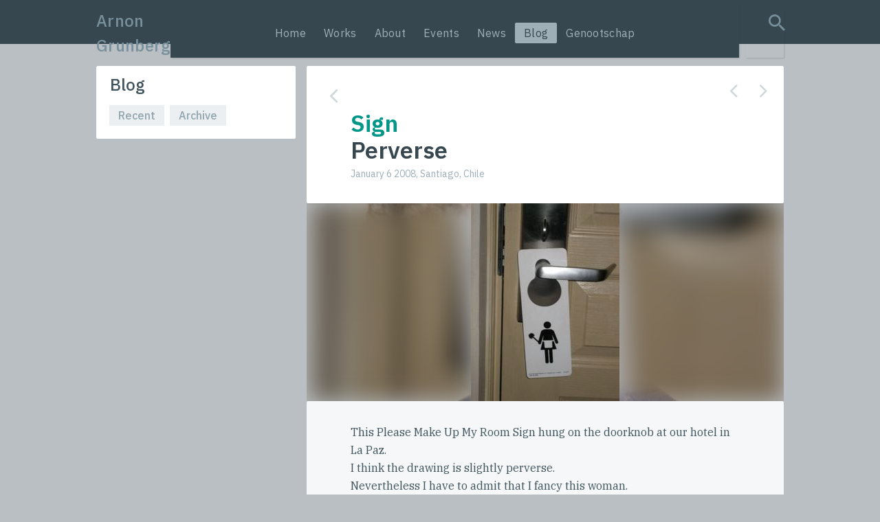

--- FILE ---
content_type: text/html; charset=utf-8
request_url: https://www.arnongrunberg.com/now/blog/533-sign
body_size: 8729
content:
<!DOCTYPE html><html lang="en"><head><script>(function(i,s,o,g,r,a,m){i['GoogleAnalyticsObject']=r;i[r]=i[r]||function(){
(i[r].q=i[r].q||[]).push(arguments)},i[r].l=1*new Date();a=s.createElement(o),
m=s.getElementsByTagName(o)[0];a.async=1;a.src=g;m.parentNode.insertBefore(a,m)
})(window,document,'script','https://www.google-analytics.com/analytics.js','ga');

ga('create', 'UA-792152-2', 'auto');
ga('send', 'pageview');</script></script><title>Sign - Arnon Grunberg</title><meta name="csrf-param" content="authenticity_token" />
<meta name="csrf-token" content="3Uhn7vXV-hqIKyolz83ZouDvro5FGiLQeChE9HN2PGecuNveNP3RkwTskPBS6BrJIjaszhql7a7Hrqxr1Bj31w" /><link rel="stylesheet" href="/assets/application-ddf1410e3ddebf347d2afc1fa21ce2d03b93ebe250954fb2fab911cf88b0ff04.css" media="screen" /><meta content="width=device-width, initial-scale=1" name="viewport" /><link href="/assets/favicons/apple-touch-icon-b7091f929053e76d8cb8dfd0420d926bf8e8f8bba943912a01dcb9bb62e63efe.png" rel="apple-touch-icon" sizes="180x180" /><link href="/assets/favicons/favicon-32x32-9a348ca0786639d9cbf5fba47816f07826e9264dfa8037b636938c78a89ce345.png" rel="icon" sizes="32x32" type="image/png" /><link href="/assets/favicons/favicon-16x16-a28085a69dbd6a8146d6e922b85203b8647d534185cb2d06560166c5cb76a4a1.png" rel="icon" sizes="16x16" type="image/png" /><link href="/assets/favicons/site.webmanifest-a105b61e0ae3672c9b17556650a8415dc4b5577196bb853251d521790127244a.txt" rel="manifest" /><link color="#009688" href="/assets/favicons/safari-pinned-tab-17a56ed9212e72a5caf8ea642e34ce7dcff3149d4c61bc3ca752641a69f0eb8e.svg" rel="mask-icon" /><link href="/assets/favicons/favicon-316ae73f952c076cffde9181be773ce9b0d3d430d86e02c1ceac208eb194c171.ico" rel="shortcut icon" /><link href="/now/blog.rss" rel="alternate" title="blog" type="application/rss+xml" /><link href="/now/calendar.rss" rel="alternate" title="calendar" type="application/rss+xml" /><link href="/now/news.rss" rel="alternate" title="news" type="application/rss+xml" /><meta content="#ffffff" name="msapplication-TileColor" /><meta content="/assets/favicons/browserconfig-f524955779585e68cc15507722e8c041024b2ad2673c7477886b643ccc75db35.xml" name="msapplication-config" /><meta content="#37474f" name="theme-color" /><meta content="Sign" property="og:title" /><meta content="article" property="og:type" /><meta content="https://d17a8f0t9p7yki.cloudfront.net/production/litho_images/1164-694x288.jpg" property="og:image" /><meta content="https://www.arnongrunberg.com/now/blog/533-sign" property="og:url" /><script defer data-domain="arnongrunberg.com" src="https://plsbl.egbert.co/js/script.js"></script><script src="/assets/application-49086c1e14fe59ed127e6ddc74221298b226351b11b0cc8e08276ea47fc642cd.js"></script></head><body class="theme--now posts-body" data-spy="scroll" data-target="#about-nav"><div class="layout"><header><div class="header__top"><div class="container"><div class="header__top-inner"><a class="header__title" href="/">Arnon Grunberg</a><div class="header__nav-wrapper header__nav-wrapper--desktop"><div class="header__nav"><div class="container"><div class="header__nav-links"><a href="/">Home</a><a href="/words">Works</a><a href="/about">About</a><a href="/now/calendar">Events</a><a href="/now/news">News</a><a class="active" href="/now/blog">Blog</a><a href="/genootschap">Genootschap</a></div></div></div></div><div class="header__search"><form action="/search"><div class="hidden"><label for="q">search query</label></div><input class="search-field" id="q" name="q" /><input class="search-field__submit" type="submit" value="Search" /><i class="search-field__icon ion ion-md-search"></i></form></div></div></div></div></header><div class="header__nav-wrapper header__nav-wrapper--mobile"><div class="header__nav"><div class="container"><div class="header__nav-links"><a href="/">Home</a><a href="/words">Works</a><a href="/about">About</a><a href="/now/calendar">Events</a><a href="/now/news">News</a><a class="active" href="/now/blog">Blog</a><a href="/genootschap">Genootschap</a></div></div></div></div><div class="layout__main overlay__wrapper"><div class="layout__horizontal container"><div class="layout__left"><div class="home-tiles__wrapper home-tiles__wrapper--expanded"><div class="home-tile__wrapper home-tile__wrapper--expanded"><div class="home-tile home-tile--now home-tile--expanded"><div class="home-tile__title-wrapper"><div class="home-tile__title"><a href="/now"></a><div class="home-tile__title-sub"> Blog</div></div></div><div class="home-tile__menu"><div class="home-tile__menu-options"><a class="button" href="/now/blog">Recent</a><a class="button" href="/now/blog/archive">Archive</a><br></div></div></div></div></div></div><main class="layout__right"><div class="content"><div class="forward-backward"><a class="previous" href="/now/blog/532-the-wet-season"><div class="hidden">previous</div><i class="ion ion-ios-arrow-back"></i></a><a class="next" href="/now/blog/534-a-room-for-kafka"><div class="hidden">next</div><i class="ion ion-ios-arrow-forward"></i></a></div><a class="back-button" href="/now/blog"><i class="ion ion-ios-arrow-back"></i></a><h1 class="article__title-meta">Sign</h1><h1 class="article__title">Perverse</h1><div class="article__meta">January  6 2008, Santiago, Chile</div></div><div class="article__image-container"><div class="article__image-wrapper"><img class="article__image" src="https://d17a8f0t9p7yki.cloudfront.net/production/litho_images/1164-694x288.jpg" /></div><div class="article__image-bg"><div class="article__image-bg-blur" style="background-image: url(https://d17a8f0t9p7yki.cloudfront.net/production/litho_images/1164-694x288.jpg)"></div><img class="article__image-bg-image" src="https://d17a8f0t9p7yki.cloudfront.net/production/litho_images/1164-694x288.jpg" /></div></div><div class="content content--dark"><div class="text"><div class="article_body article_first_paragraph"><p>This Please Make Up My Room Sign hung on the doorknob at our hotel in La Paz.<br />I think the drawing is slightly perverse.<br />Nevertheless I have to admit that I fancy this woman.</p>
</div>

 


</div></div></main></div></div><div id="main_portrait"></div><footer><div class="container footer__inner"><div class="footer__copyright">© Arnon Grunberg 2026</div><div class="footer__buttons"><a class="footer__button " href="/colophon">Colophon</a><a class="footer__button " href="mailto:info@arnongrunbergagency.com">Foreign Rights</a><a class="footer__button " href="mailto:info@arnongrunberg.com">Contact</a></div><div class="footer__social-media"><a class="social-logo social-logo--twitter" href="https://x.com/arnonyy"><div class="hidden">x</div><svg xmlns="http://www.w3.org/2000/svg" width="16" height="16" viewBox="0 0 16 16" fill="none">
<path d="M9.33349 6.92867L14.5459 1H13.3109L8.78291 6.14671L5.16908 1H1L6.46604 8.78342L1 15H2.235L7.01369 9.56363L10.8309 15H15L9.33349 6.92867ZM7.64142 8.85175L7.08675 8.07621L2.68037 1.91103H4.57759L8.13472 6.88838L8.68705 7.66391L13.3103 14.1334H11.4131L7.64142 8.85175Z"></path>
</svg></a><a class="social-logo social-logo--facebook" href="https://www.facebook.com/arnongrunberg"><div class="hidden">facebook</div><svg xmlns="http://www.w3.org/2000/svg" id="Layer_1" data-name="Layer 1" viewBox="0 0 512 512"><path d="M480,257.35c0-123.7-100.3-224-224-224s-224,100.3-224,224c0,111.8,81.9,204.47,189,221.29V322.12H164.11V257.35H221V208c0-56.13,33.45-87.16,84.61-87.16,24.51,0,50.15,4.38,50.15,4.38v55.13H327.5c-27.81,0-36.51,17.26-36.51,35v42h62.12l-9.92,64.77H291V478.66C398.1,461.85,480,369.18,480,257.35Z" fill-rule="evenodd"></path></svg></a><a class="social-logo social-logo--linkedin" href="https://www.linkedin.com/in/arnon-grunberg"><div class="hidden">linkedin</div><svg xmlns="http://www.w3.org/2000/svg" width="512" height="512" viewBox="0 0 512 512"><path d="M444.17,32H70.28C49.85,32,32,46.7,32,66.89V441.61C32,461.91,49.85,480,70.28,480H444.06C464.6,480,480,461.79,480,441.61V66.89C480.12,46.7,464.6,32,444.17,32ZM170.87,405.43H106.69V205.88h64.18ZM141,175.54h-.46c-20.54,0-33.84-15.29-33.84-34.43,0-19.49,13.65-34.42,34.65-34.42s33.85,14.82,34.31,34.42C175.65,160.25,162.35,175.54,141,175.54ZM405.43,405.43H341.25V296.32c0-26.14-9.34-44-32.56-44-17.74,0-28.24,12-32.91,23.69-1.75,4.2-2.22,9.92-2.22,15.76V405.43H209.38V205.88h64.18v27.77c9.34-13.3,23.93-32.44,57.88-32.44,42.13,0,74,27.77,74,87.64Z"></path></svg></a><a class="social-logo social-logo--instagram" href="https://www.instagram.com/grunberg_embedded"><div class="hidden">instagram</div><svg xmlns="http://www.w3.org/2000/svg" width="512" height="512" viewBox="0 0 512 512"><path d="M349.33,69.33a93.62,93.62,0,0,1,93.34,93.34V349.33a93.62,93.62,0,0,1-93.34,93.34H162.67a93.62,93.62,0,0,1-93.34-93.34V162.67a93.62,93.62,0,0,1,93.34-93.34H349.33m0-37.33H162.67C90.8,32,32,90.8,32,162.67V349.33C32,421.2,90.8,480,162.67,480H349.33C421.2,480,480,421.2,480,349.33V162.67C480,90.8,421.2,32,349.33,32Z"></path><path d="M377.33,162.67a28,28,0,1,1,28-28A27.94,27.94,0,0,1,377.33,162.67Z"></path><path d="M256,181.33A74.67,74.67,0,1,1,181.33,256,74.75,74.75,0,0,1,256,181.33M256,144A112,112,0,1,0,368,256,112,112,0,0,0,256,144Z"></path></svg></a></div></div></footer></div></body></html>

--- FILE ---
content_type: application/javascript
request_url: https://www.arnongrunberg.com/assets/application-49086c1e14fe59ed127e6ddc74221298b226351b11b0cc8e08276ea47fc642cd.js
body_size: 57696
content:
function openPopup(e){var t=e.split(".").pop();if("mp3"==t)var n="<audio controls> <source src='"+e+"'></audio>";else if("mp4"==t||"flv"==t)n="<video controls> <source src='"+e+"'></audio>";else n="<img src='"+e+"'>";$("body").append($("\n    <div class=\"overlay popup\">\n      <div class='overlay__inner'>\n        <div class='overlay__click-target'></div>\n        <a href='#' class='overlay__close'>\n          <i class='ion ion-md-close'></i>\n        </a>\n        "+n+"\n    </div>\n  </div>")),$("body").addClass(OVERLAY_ACTIVE_CLASS)}function closePopup(){$(".popup").html("").remove(),$("body").removeClass(OVERLAY_ACTIVE_CLASS)}!function(e,t){"use strict";"object"==typeof module&&"object"==typeof module.exports?module.exports=e.document?t(e,!0):function(e){if(!e.document)throw new Error("jQuery requires a window with a document");return t(e)}:t(e)}("undefined"!=typeof window?window:this,(function(e,t){"use strict";function n(e,t,n){var r,i,s=(n=n||J).createElement("script");if(s.text=e,t)for(r in de)(i=t[r]||t.getAttribute&&t.getAttribute(r))&&s.setAttribute(r,i);n.head.appendChild(s).parentNode.removeChild(s)}function r(e){return null==e?e+"":"object"==typeof e||"function"==typeof e?ie[se.call(e)]||"object":typeof e}function i(e){var t=!!e&&"length"in e&&e.length,n=r(e);return!ue(e)&&!he(e)&&("array"===n||0===t||"number"==typeof t&&0<t&&t-1 in e)}function s(e,t){return e.nodeName&&e.nodeName.toLowerCase()===t.toLowerCase()}function o(e,t,n){return ue(t)?pe.grep(e,(function(e,r){return!!t.call(e,r,e)!==n})):t.nodeType?pe.grep(e,(function(e){return e===t!==n})):"string"!=typeof t?pe.grep(e,(function(e){return-1<re.call(t,e)!==n})):pe.filter(t,e,n)}function a(e,t){for(;(e=e[t])&&1!==e.nodeType;);return e}function l(e){return e}function c(e){throw e}function u(e,t,n,r){var i;try{e&&ue(i=e.promise)?i.call(e).done(t).fail(n):e&&ue(i=e.then)?i.call(e,t,n):t.apply(void 0,[e].slice(r))}catch(e){n.apply(void 0,[e])}}function h(){J.removeEventListener("DOMContentLoaded",h),e.removeEventListener("load",h),pe.ready()}function d(e,t){return t.toUpperCase()}function f(e){return e.replace(ke,"ms-").replace(Pe,d)}function p(){this.expando=pe.expando+p.uid++}function m(e,t,n){var r,i;if(void 0===n&&1===e.nodeType)if(r="data-"+t.replace(De,"-$&").toLowerCase(),"string"==typeof(n=e.getAttribute(r))){try{n="true"===(i=n)||"false"!==i&&("null"===i?null:i===+i+""?+i:Me.test(i)?JSON.parse(i):i)}catch(e){}Ie.set(e,t,n)}else n=void 0;return n}function g(e,t,n,r){var i,s,o=20,a=r?function(){return r.cur()}:function(){return pe.css(e,t,"")},l=a(),c=n&&n[3]||(pe.cssNumber[t]?"":"px"),u=e.nodeType&&(pe.cssNumber[t]||"px"!==c&&+l)&&Oe.exec(pe.css(e,t));if(u&&u[3]!==c){for(l/=2,c=c||u[3],u=+l||1;o--;)pe.style(e,t,u+c),(1-s)*(1-(s=a()/l||.5))<=0&&(o=0),u/=s;u*=2,pe.style(e,t,u+c),n=n||[]}return n&&(u=+u||+l||0,i=n[1]?u+(n[1]+1)*n[2]:+n[2],r&&(r.unit=c,r.start=u,r.end=i)),i}function v(e,t){for(var n,r,i,s,o,a,l,c=[],u=0,h=e.length;u<h;u++)(r=e[u]).style&&(n=r.style.display,t?("none"===n&&(c[u]=Ne.get(r,"display")||null,c[u]||(r.style.display="")),""===r.style.display&&We(r)&&(c[u]=(l=o=s=void 0,o=(i=r).ownerDocument,a=i.nodeName,(l=$e[a])||(s=o.body.appendChild(o.createElement(a)),l=pe.css(s,"display"),s.parentNode.removeChild(s),"none"===l&&(l="block"),$e[a]=l)))):"none"!==n&&(c[u]="none",Ne.set(r,"display",n)));for(u=0;u<h;u++)null!=c[u]&&(e[u].style.display=c[u]);return e}function b(e,t){var n;return n=void 0!==e.getElementsByTagName?e.getElementsByTagName(t||"*"):void 0!==e.querySelectorAll?e.querySelectorAll(t||"*"):[],void 0===t||t&&s(e,t)?pe.merge([e],n):n}function y(e,t){for(var n=0,r=e.length;n<r;n++)Ne.set(e[n],"globalEval",!t||Ne.get(t[n],"globalEval"))}function w(e,t,n,i,s){for(var o,a,l,c,u,h,d=t.createDocumentFragment(),f=[],p=0,m=e.length;p<m;p++)if((o=e[p])||0===o)if("object"===r(o))pe.merge(f,o.nodeType?[o]:o);else if(Ke.test(o)){for(a=a||d.appendChild(t.createElement("div")),l=(ze.exec(o)||["",""])[1].toLowerCase(),c=Ye[l]||Ye._default,a.innerHTML=c[1]+pe.htmlPrefilter(o)+c[2],h=c[0];h--;)a=a.lastChild;pe.merge(f,a.childNodes),(a=d.firstChild).textContent=""}else f.push(t.createTextNode(o));for(d.textContent="",p=0;o=f[p++];)if(i&&-1<pe.inArray(o,i))s&&s.push(o);else if(u=je(o),a=b(d.appendChild(o),"script"),u&&y(a),n)for(h=0;o=a[h++];)Xe.test(o.type||"")&&n.push(o);return d}function S(){return!0}function E(){return!1}function T(e,t){return e===function(){try{return J.activeElement}catch(e){}}()==("focus"===t)}function x(e,t,n,r,i,s){var o,a;if("object"==typeof t){for(a in"string"!=typeof n&&(r=r||n,n=void 0),t)x(e,a,n,r,t[a],s);return e}if(null==r&&null==i?(i=n,r=n=void 0):null==i&&("string"==typeof n?(i=r,r=void 0):(i=r,r=n,n=void 0)),!1===i)i=E;else if(!i)return e;return 1===s&&(o=i,(i=function(e){return pe().off(e),o.apply(this,arguments)}).guid=o.guid||(o.guid=pe.guid++)),e.each((function(){pe.event.add(this,t,i,r,n)}))}function C(e,t,n){n?(Ne.set(e,t,!1),pe.event.add(e,t,{namespace:!1,handler:function(e){var r,i,s=Ne.get(this,t);if(1&e.isTrigger&&this[t]){if(s.length)(pe.event.special[t]||{}).delegateType&&e.stopPropagation();else if(s=ee.call(arguments),Ne.set(this,t,s),r=n(this,t),this[t](),s!==(i=Ne.get(this,t))||r?Ne.set(this,t,!1):i={},s!==i)return e.stopImmediatePropagation(),e.preventDefault(),i.value}else s.length&&(Ne.set(this,t,{value:pe.event.trigger(pe.extend(s[0],pe.Event.prototype),s.slice(1),this)}),e.stopImmediatePropagation())}})):void 0===Ne.get(e,t)&&pe.event.add(e,t,S)}function A(e,t){return s(e,"table")&&s(11!==t.nodeType?t:t.firstChild,"tr")&&pe(e).children("tbody")[0]||e}function L(e){return e.type=(null!==e.getAttribute("type"))+"/"+e.type,e}function R(e){return"true/"===(e.type||"").slice(0,5)?e.type=e.type.slice(5):e.removeAttribute("type"),e}function k(e,t){var n,r,i,s,o,a,l,c;if(1===t.nodeType){if(Ne.hasData(e)&&(s=Ne.access(e),o=Ne.set(t,s),c=s.events))for(i in delete o.handle,o.events={},c)for(n=0,r=c[i].length;n<r;n++)pe.event.add(t,i,c[i][n]);Ie.hasData(e)&&(a=Ie.access(e),l=pe.extend({},a),Ie.set(t,l))}}function P(e,t,r,i){t=te.apply([],t);var s,o,a,l,c,u,h=0,d=e.length,f=d-1,p=t[0],m=ue(p);if(m||1<d&&"string"==typeof p&&!ce.checkClone&&rt.test(p))return e.each((function(n){var s=e.eq(n);m&&(t[0]=p.call(this,n,s.html())),P(s,t,r,i)}));if(d&&(o=(s=w(t,e[0].ownerDocument,!1,e,i)).firstChild,1===s.childNodes.length&&(s=o),o||i)){for(l=(a=pe.map(b(s,"script"),L)).length;h<d;h++)c=s,h!==f&&(c=pe.clone(c,!0,!0),l&&pe.merge(a,b(c,"script"))),r.call(e[h],c,h);if(l)for(u=a[a.length-1].ownerDocument,pe.map(a,R),h=0;h<l;h++)c=a[h],Xe.test(c.type||"")&&!Ne.access(c,"globalEval")&&pe.contains(u,c)&&(c.src&&"module"!==(c.type||"").toLowerCase()?pe._evalUrl&&!c.noModule&&pe._evalUrl(c.src,{nonce:c.nonce||c.getAttribute("nonce")}):n(c.textContent.replace(it,""),c,u))}return e}function q(e,t,n){for(var r,i=t?pe.filter(t,e):e,s=0;null!=(r=i[s]);s++)n||1!==r.nodeType||pe.cleanData(b(r)),r.parentNode&&(n&&je(r)&&y(b(r,"script")),r.parentNode.removeChild(r));return e}function N(e,t,n){var r,i,s,o,a=e.style;return(n=n||ot(e))&&(""!==(o=n.getPropertyValue(t)||n[t])||je(e)||(o=pe.style(e,t)),!ce.pixelBoxStyles()&&st.test(o)&&at.test(t)&&(r=a.width,i=a.minWidth,s=a.maxWidth,a.minWidth=a.maxWidth=a.width=o,o=n.width,a.width=r,a.minWidth=i,a.maxWidth=s)),void 0!==o?o+"":o}function I(e,t){return{get:function(){if(!e())return(this.get=t).apply(this,arguments);delete this.get}}}function M(e){return pe.cssProps[e]||ut[e]||(e in ct?e:ut[e]=function(e){for(var t=e[0].toUpperCase()+e.slice(1),n=lt.length;n--;)if((e=lt[n]+t)in ct)return e}(e)||e)}function D(e,t,n){var r=Oe.exec(t);return r?Math.max(0,r[2]-(n||0))+(r[3]||"px"):t}function H(e,t,n,r,i,s){var o="width"===t?1:0,a=0,l=0;if(n===(r?"border":"content"))return 0;for(;o<4;o+=2)"margin"===n&&(l+=pe.css(e,n+Fe[o],!0,i)),r?("content"===n&&(l-=pe.css(e,"padding"+Fe[o],!0,i)),"margin"!==n&&(l-=pe.css(e,"border"+Fe[o]+"Width",!0,i))):(l+=pe.css(e,"padding"+Fe[o],!0,i),"padding"!==n?l+=pe.css(e,"border"+Fe[o]+"Width",!0,i):a+=pe.css(e,"border"+Fe[o]+"Width",!0,i));return!r&&0<=s&&(l+=Math.max(0,Math.ceil(e["offset"+t[0].toUpperCase()+t.slice(1)]-s-l-a-.5))||0),l}function O(e,t,n){var r=ot(e),i=(!ce.boxSizingReliable()||n)&&"border-box"===pe.css(e,"boxSizing",!1,r),s=i,o=N(e,t,r),a="offset"+t[0].toUpperCase()+t.slice(1);if(st.test(o)){if(!n)return o;o="auto"}return(!ce.boxSizingReliable()&&i||"auto"===o||!parseFloat(o)&&"inline"===pe.css(e,"display",!1,r))&&e.getClientRects().length&&(i="border-box"===pe.css(e,"boxSizing",!1,r),(s=a in e)&&(o=e[a])),(o=parseFloat(o)||0)+H(e,t,n||(i?"border":"content"),s,r,o)+"px"}function F(e,t,n,r,i){return new F.prototype.init(e,t,n,r,i)}function _(){gt&&(!1===J.hidden&&e.requestAnimationFrame?e.requestAnimationFrame(_):e.setTimeout(_,pe.fx.interval),pe.fx.tick())}function j(){return e.setTimeout((function(){mt=void 0})),mt=Date.now()}function B(e,t){var n,r=0,i={height:e};for(t=t?1:0;r<4;r+=2-t)i["margin"+(n=Fe[r])]=i["padding"+n]=e;return t&&(i.opacity=i.width=e),i}function W(e,t,n){for(var r,i=(V.tweeners[t]||[]).concat(V.tweeners["*"]),s=0,o=i.length;s<o;s++)if(r=i[s].call(n,t,e))return r}function V(e,t,n){var r,i,s=0,o=V.prefilters.length,a=pe.Deferred().always((function(){delete l.elem})),l=function(){if(i)return!1;for(var t=mt||j(),n=Math.max(0,c.startTime+c.duration-t),r=1-(n/c.duration||0),s=0,o=c.tweens.length;s<o;s++)c.tweens[s].run(r);return a.notifyWith(e,[c,r,n]),r<1&&o?n:(o||a.notifyWith(e,[c,1,0]),a.resolveWith(e,[c]),!1)},c=a.promise({elem:e,props:pe.extend({},t),opts:pe.extend(!0,{specialEasing:{},easing:pe.easing._default},n),originalProperties:t,originalOptions:n,startTime:mt||j(),duration:n.duration,tweens:[],createTween:function(t,n){var r=pe.Tween(e,c.opts,t,n,c.opts.specialEasing[t]||c.opts.easing);return c.tweens.push(r),r},stop:function(t){var n=0,r=t?c.tweens.length:0;if(i)return this;for(i=!0;n<r;n++)c.tweens[n].run(1);return t?(a.notifyWith(e,[c,1,0]),a.resolveWith(e,[c,t])):a.rejectWith(e,[c,t]),this}}),u=c.props;for(function(e,t){var n,r,i,s,o;for(n in e)if(i=t[r=f(n)],s=e[n],Array.isArray(s)&&(i=s[1],s=e[n]=s[0]),n!==r&&(e[r]=s,delete e[n]),(o=pe.cssHooks[r])&&"expand"in o)for(n in s=o.expand(s),delete e[r],s)n in e||(e[n]=s[n],t[n]=i);else t[r]=i}(u,c.opts.specialEasing);s<o;s++)if(r=V.prefilters[s].call(c,e,u,c.opts))return ue(r.stop)&&(pe._queueHooks(c.elem,c.opts.queue).stop=r.stop.bind(r)),r;return pe.map(u,W,c),ue(c.opts.start)&&c.opts.start.call(e,c),c.progress(c.opts.progress).done(c.opts.done,c.opts.complete).fail(c.opts.fail).always(c.opts.always),pe.fx.timer(pe.extend(l,{elem:e,anim:c,queue:c.opts.queue})),c}function $(e){return(e.match(Ce)||[]).join(" ")}function U(e){return e.getAttribute&&e.getAttribute("class")||""}function z(e){return Array.isArray(e)?e:"string"==typeof e&&e.match(Ce)||[]}function X(e,t,n,i){var s;if(Array.isArray(t))pe.each(t,(function(t,r){n||qt.test(e)?i(e,r):X(e+"["+("object"==typeof r&&null!=r?t:"")+"]",r,n,i)}));else if(n||"object"!==r(t))i(e,t);else for(s in t)X(e+"["+s+"]",t[s],n,i)}function Y(e){return function(t,n){"string"!=typeof t&&(n=t,t="*");var r,i=0,s=t.toLowerCase().match(Ce)||[];if(ue(n))for(;r=s[i++];)"+"===r[0]?(r=r.slice(1)||"*",(e[r]=e[r]||[]).unshift(n)):(e[r]=e[r]||[]).push(n)}}function G(e,t,n,r){function i(a){var l;return s[a]=!0,pe.each(e[a]||[],(function(e,a){var c=a(t,n,r);return"string"!=typeof c||o||s[c]?o?!(l=c):void 0:(t.dataTypes.unshift(c),i(c),!1)})),l}var s={},o=e===Wt;return i(t.dataTypes[0])||!s["*"]&&i("*")}function Q(e,t){var n,r,i=pe.ajaxSettings.flatOptions||{};for(n in t)void 0!==t[n]&&((i[n]?e:r||(r={}))[n]=t[n]);return r&&pe.extend(!0,e,r),e}var K=[],J=e.document,Z=Object.getPrototypeOf,ee=K.slice,te=K.concat,ne=K.push,re=K.indexOf,ie={},se=ie.toString,oe=ie.hasOwnProperty,ae=oe.toString,le=ae.call(Object),ce={},ue=function(e){return"function"==typeof e&&"number"!=typeof e.nodeType},he=function(e){return null!=e&&e===e.window},de={type:!0,src:!0,nonce:!0,noModule:!0},fe="3.4.1",pe=function(e,t){return new pe.fn.init(e,t)},me=/^[\s\uFEFF\xA0]+|[\s\uFEFF\xA0]+$/g;pe.fn=pe.prototype={jquery:fe,constructor:pe,length:0,toArray:function(){return ee.call(this)},get:function(e){return null==e?ee.call(this):e<0?this[e+this.length]:this[e]},pushStack:function(e){var t=pe.merge(this.constructor(),e);return t.prevObject=this,t},each:function(e){return pe.each(this,e)},map:function(e){return this.pushStack(pe.map(this,(function(t,n){return e.call(t,n,t)})))},slice:function(){return this.pushStack(ee.apply(this,arguments))},first:function(){return this.eq(0)},last:function(){return this.eq(-1)},eq:function(e){var t=this.length,n=+e+(e<0?t:0);return this.pushStack(0<=n&&n<t?[this[n]]:[])},end:function(){return this.prevObject||this.constructor()},push:ne,sort:K.sort,splice:K.splice},pe.extend=pe.fn.extend=function(){var e,t,n,r,i,s,o=arguments[0]||{},a=1,l=arguments.length,c=!1;for("boolean"==typeof o&&(c=o,o=arguments[a]||{},a++),"object"==typeof o||ue(o)||(o={}),a===l&&(o=this,a--);a<l;a++)if(null!=(e=arguments[a]))for(t in e)r=e[t],"__proto__"!==t&&o!==r&&(c&&r&&(pe.isPlainObject(r)||(i=Array.isArray(r)))?(n=o[t],s=i&&!Array.isArray(n)?[]:i||pe.isPlainObject(n)?n:{},i=!1,o[t]=pe.extend(c,s,r)):void 0!==r&&(o[t]=r));return o},pe.extend({expando:"jQuery"+(fe+Math.random()).replace(/\D/g,""),isReady:!0,error:function(e){throw new Error(e)},noop:function(){},isPlainObject:function(e){var t,n;return!(!e||"[object Object]"!==se.call(e)||(t=Z(e))&&("function"!=typeof(n=oe.call(t,"constructor")&&t.constructor)||ae.call(n)!==le))},isEmptyObject:function(e){var t;for(t in e)return!1;return!0},globalEval:function(e,t){n(e,{nonce:t&&t.nonce})},each:function(e,t){var n,r=0;if(i(e))for(n=e.length;r<n&&!1!==t.call(e[r],r,e[r]);r++);else for(r in e)if(!1===t.call(e[r],r,e[r]))break;return e},trim:function(e){return null==e?"":(e+"").replace(me,"")},makeArray:function(e,t){var n=t||[];return null!=e&&(i(Object(e))?pe.merge(n,"string"==typeof e?[e]:e):ne.call(n,e)),n},inArray:function(e,t,n){return null==t?-1:re.call(t,e,n)},merge:function(e,t){for(var n=+t.length,r=0,i=e.length;r<n;r++)e[i++]=t[r];return e.length=i,e},grep:function(e,t,n){for(var r=[],i=0,s=e.length,o=!n;i<s;i++)!t(e[i],i)!==o&&r.push(e[i]);return r},map:function(e,t,n){var r,s,o=0,a=[];if(i(e))for(r=e.length;o<r;o++)null!=(s=t(e[o],o,n))&&a.push(s);else for(o in e)null!=(s=t(e[o],o,n))&&a.push(s);return te.apply([],a)},guid:1,support:ce}),"function"==typeof Symbol&&(pe.fn[Symbol.iterator]=K[Symbol.iterator]),pe.each("Boolean Number String Function Array Date RegExp Object Error Symbol".split(" "),(function(e,t){ie["[object "+t+"]"]=t.toLowerCase()}));var ge=function(e){function t(e,t,n,r){var i,s,o,a,l,c,u,d=t&&t.ownerDocument,p=t?t.nodeType:9;if(n=n||[],"string"!=typeof e||!e||1!==p&&9!==p&&11!==p)return n;if(!r&&((t?t.ownerDocument||t:_)!==q&&P(t),t=t||q,I)){if(11!==p&&(l=ve.exec(e)))if(i=l[1]){if(9===p){if(!(o=t.getElementById(i)))return n;if(o.id===i)return n.push(o),n}else if(d&&(o=d.getElementById(i))&&O(t,o)&&o.id===i)return n.push(o),n}else{if(l[2])return K.apply(n,t.getElementsByTagName(e)),n;if((i=l[3])&&w.getElementsByClassName&&t.getElementsByClassName)return K.apply(n,t.getElementsByClassName(i)),n}if(w.qsa&&!U[e+" "]&&(!M||!M.test(e))&&(1!==p||"object"!==t.nodeName.toLowerCase())){if(u=e,d=t,1===p&&ce.test(e)){for((a=t.getAttribute("id"))?a=a.replace(Se,Ee):t.setAttribute("id",a=F),s=(c=x(e)).length;s--;)c[s]="#"+a+" "+f(c[s]);u=c.join(","),d=be.test(e)&&h(t.parentNode)||t}try{return K.apply(n,d.querySelectorAll(u)),n}catch(t){U(e,!0)}finally{a===F&&t.removeAttribute("id")}}}return A(e.replace(oe,"$1"),t,n,r)}function n(){var e=[];return function t(n,r){return e.push(n+" ")>S.cacheLength&&delete t[e.shift()],t[n+" "]=r}}function r(e){return e[F]=!0,e}function i(e){var t=q.createElement("fieldset");try{return!!e(t)}catch(e){return!1}finally{t.parentNode&&t.parentNode.removeChild(t),t=null}}function s(e,t){for(var n=e.split("|"),r=n.length;r--;)S.attrHandle[n[r]]=t}function o(e,t){var n=t&&e,r=n&&1===e.nodeType&&1===t.nodeType&&e.sourceIndex-t.sourceIndex;if(r)return r;if(n)for(;n=n.nextSibling;)if(n===t)return-1;return e?1:-1}function a(e){return function(t){return"input"===t.nodeName.toLowerCase()&&t.type===e}}function l(e){return function(t){var n=t.nodeName.toLowerCase();return("input"===n||"button"===n)&&t.type===e}}function c(e){return function(t){return"form"in t?t.parentNode&&!1===t.disabled?"label"in t?"label"in t.parentNode?t.parentNode.disabled===e:t.disabled===e:t.isDisabled===e||t.isDisabled!==!e&&xe(t)===e:t.disabled===e:"label"in t&&t.disabled===e}}function u(e){return r((function(t){return t=+t,r((function(n,r){for(var i,s=e([],n.length,t),o=s.length;o--;)n[i=s[o]]&&(n[i]=!(r[i]=n[i]))}))}))}function h(e){return e&&void 0!==e.getElementsByTagName&&e}function d(){}function f(e){for(var t=0,n=e.length,r="";t<n;t++)r+=e[t].value;return r}function p(e,t,n){var r=t.dir,i=t.next,s=i||r,o=n&&"parentNode"===s,a=B++;return t.first?function(t,n,i){for(;t=t[r];)if(1===t.nodeType||o)return e(t,n,i);return!1}:function(t,n,l){var c,u,h,d=[j,a];if(l){for(;t=t[r];)if((1===t.nodeType||o)&&e(t,n,l))return!0}else for(;t=t[r];)if(1===t.nodeType||o)if(u=(h=t[F]||(t[F]={}))[t.uniqueID]||(h[t.uniqueID]={}),i&&i===t.nodeName.toLowerCase())t=t[r]||t;else{if((c=u[s])&&c[0]===j&&c[1]===a)return d[2]=c[2];if((u[s]=d)[2]=e(t,n,l))return!0}return!1}}function m(e){return 1<e.length?function(t,n,r){for(var i=e.length;i--;)if(!e[i](t,n,r))return!1;return!0}:e[0]}function g(e,t,n,r,i){for(var s,o=[],a=0,l=e.length,c=null!=t;a<l;a++)(s=e[a])&&(n&&!n(s,r,i)||(o.push(s),c&&t.push(a)));return o}function v(e,n,i,s,o,a){return s&&!s[F]&&(s=v(s)),o&&!o[F]&&(o=v(o,a)),r((function(r,a,l,c){var u,h,d,f=[],p=[],m=a.length,v=r||function(e,n,r){for(var i=0,s=n.length;i<s;i++)t(e,n[i],r);return r}(n||"*",l.nodeType?[l]:l,[]),b=!e||!r&&n?v:g(v,f,e,l,c),y=i?o||(r?e:m||s)?[]:a:b;if(i&&i(b,y,l,c),s)for(u=g(y,p),s(u,[],l,c),h=u.length;h--;)(d=u[h])&&(y[p[h]]=!(b[p[h]]=d));if(r){if(o||e){if(o){for(u=[],h=y.length;h--;)(d=y[h])&&u.push(b[h]=d);o(null,y=[],u,c)}for(h=y.length;h--;)(d=y[h])&&-1<(u=o?Z(r,d):f[h])&&(r[u]=!(a[u]=d))}}else y=g(y===a?y.splice(m,y.length):y),o?o(null,a,y,c):K.apply(a,y)}))}function b(e){for(var t,n,r,i=e.length,s=S.relative[e[0].type],o=s||S.relative[" "],a=s?1:0,l=p((function(e){return e===t}),o,!0),c=p((function(e){return-1<Z(t,e)}),o,!0),u=[function(e,n,r){var i=!s&&(r||n!==L)||((t=n).nodeType?l(e,n,r):c(e,n,r));return t=null,i}];a<i;a++)if(n=S.relative[e[a].type])u=[p(m(u),n)];else{if((n=S.filter[e[a].type].apply(null,e[a].matches))[F]){for(r=++a;r<i&&!S.relative[e[r].type];r++);return v(1<a&&m(u),1<a&&f(e.slice(0,a-1).concat({value:" "===e[a-2].type?"*":""})).replace(oe,"$1"),n,a<r&&b(e.slice(a,r)),r<i&&b(e=e.slice(r)),r<i&&f(e))}u.push(n)}return m(u)}var y,w,S,E,T,x,C,A,L,R,k,P,q,N,I,M,D,H,O,F="sizzle"+1*new Date,_=e.document,j=0,B=0,W=n(),V=n(),$=n(),U=n(),z=function(e,t){return e===t&&(k=!0),0},X={}.hasOwnProperty,Y=[],G=Y.pop,Q=Y.push,K=Y.push,J=Y.slice,Z=function(e,t){for(var n=0,r=e.length;n<r;n++)if(e[n]===t)return n;return-1},ee="checked|selected|async|autofocus|autoplay|controls|defer|disabled|hidden|ismap|loop|multiple|open|readonly|required|scoped",te="[\\x20\\t\\r\\n\\f]",ne="(?:\\\\.|[\\w-]|[^\0-\\xa0])+",re="\\["+te+"*("+ne+")(?:"+te+"*([*^$|!~]?=)"+te+"*(?:'((?:\\\\.|[^\\\\'])*)'|\"((?:\\\\.|[^\\\\\"])*)\"|("+ne+"))|)"+te+"*\\]",ie=":("+ne+")(?:\\((('((?:\\\\.|[^\\\\'])*)'|\"((?:\\\\.|[^\\\\\"])*)\")|((?:\\\\.|[^\\\\()[\\]]|"+re+")*)|.*)\\)|)",se=new RegExp(te+"+","g"),oe=new RegExp("^"+te+"+|((?:^|[^\\\\])(?:\\\\.)*)"+te+"+$","g"),ae=new RegExp("^"+te+"*,"+te+"*"),le=new RegExp("^"+te+"*([>+~]|"+te+")"+te+"*"),ce=new RegExp(te+"|>"),ue=new RegExp(ie),he=new RegExp("^"+ne+"$"),de={ID:new RegExp("^#("+ne+")"),CLASS:new RegExp("^\\.("+ne+")"),TAG:new RegExp("^("+ne+"|[*])"),ATTR:new RegExp("^"+re),PSEUDO:new RegExp("^"+ie),CHILD:new RegExp("^:(only|first|last|nth|nth-last)-(child|of-type)(?:\\("+te+"*(even|odd|(([+-]|)(\\d*)n|)"+te+"*(?:([+-]|)"+te+"*(\\d+)|))"+te+"*\\)|)","i"),bool:new RegExp("^(?:"+ee+")$","i"),needsContext:new RegExp("^"+te+"*[>+~]|:(even|odd|eq|gt|lt|nth|first|last)(?:\\("+te+"*((?:-\\d)?\\d*)"+te+"*\\)|)(?=[^-]|$)","i")},fe=/HTML$/i,pe=/^(?:input|select|textarea|button)$/i,me=/^h\d$/i,ge=/^[^{]+\{\s*\[native \w/,ve=/^(?:#([\w-]+)|(\w+)|\.([\w-]+))$/,be=/[+~]/,ye=new RegExp("\\\\([\\da-f]{1,6}"+te+"?|("+te+")|.)","ig"),we=function(e,t,n){var r="0x"+t-65536;return r!=r||n?t:r<0?String.fromCharCode(r+65536):String.fromCharCode(r>>10|55296,1023&r|56320)},Se=/([\0-\x1f\x7f]|^-?\d)|^-$|[^\0-\x1f\x7f-\uFFFF\w-]/g,Ee=function(e,t){return t?"\0"===e?"\ufffd":e.slice(0,-1)+"\\"+e.charCodeAt(e.length-1).toString(16)+" ":"\\"+e},Te=function(){P()},xe=p((function(e){return!0===e.disabled&&"fieldset"===e.nodeName.toLowerCase()}),{dir:"parentNode",next:"legend"});try{K.apply(Y=J.call(_.childNodes),_.childNodes),Y[_.childNodes.length].nodeType}catch(y){K={apply:Y.length?function(e,t){Q.apply(e,J.call(t))}:function(e,t){for(var n=e.length,r=0;e[n++]=t[r++];);e.length=n-1}}}for(y in w=t.support={},T=t.isXML=function(e){var t=e.namespaceURI,n=(e.ownerDocument||e).documentElement;return!fe.test(t||n&&n.nodeName||"HTML")},P=t.setDocument=function(e){var t,n,r=e?e.ownerDocument||e:_;return r!==q&&9===r.nodeType&&r.documentElement&&(N=(q=r).documentElement,I=!T(q),_!==q&&(n=q.defaultView)&&n.top!==n&&(n.addEventListener?n.addEventListener("unload",Te,!1):n.attachEvent&&n.attachEvent("onunload",Te)),w.attributes=i((function(e){return e.className="i",!e.getAttribute("className")})),w.getElementsByTagName=i((function(e){return e.appendChild(q.createComment("")),!e.getElementsByTagName("*").length})),w.getElementsByClassName=ge.test(q.getElementsByClassName),w.getById=i((function(e){return N.appendChild(e).id=F,!q.getElementsByName||!q.getElementsByName(F).length})),w.getById?(S.filter.ID=function(e){var t=e.replace(ye,we);return function(e){return e.getAttribute("id")===t}},S.find.ID=function(e,t){if(void 0!==t.getElementById&&I){var n=t.getElementById(e);return n?[n]:[]}}):(S.filter.ID=function(e){var t=e.replace(ye,we);return function(e){var n=void 0!==e.getAttributeNode&&e.getAttributeNode("id");return n&&n.value===t}},S.find.ID=function(e,t){if(void 0!==t.getElementById&&I){var n,r,i,s=t.getElementById(e);if(s){if((n=s.getAttributeNode("id"))&&n.value===e)return[s];for(i=t.getElementsByName(e),r=0;s=i[r++];)if((n=s.getAttributeNode("id"))&&n.value===e)return[s]}return[]}}),S.find.TAG=w.getElementsByTagName?function(e,t){return void 0!==t.getElementsByTagName?t.getElementsByTagName(e):w.qsa?t.querySelectorAll(e):void 0}:function(e,t){var n,r=[],i=0,s=t.getElementsByTagName(e);if("*"===e){for(;n=s[i++];)1===n.nodeType&&r.push(n);return r}return s},S.find.CLASS=w.getElementsByClassName&&function(e,t){if(void 0!==t.getElementsByClassName&&I)return t.getElementsByClassName(e)},D=[],M=[],(w.qsa=ge.test(q.querySelectorAll))&&(i((function(e){N.appendChild(e).innerHTML="<a id='"+F+"'></a><select id='"+F+"-\r\\' msallowcapture=''><option selected=''></option></select>",e.querySelectorAll("[msallowcapture^='']").length&&M.push("[*^$]="+te+"*(?:''|\"\")"),e.querySelectorAll("[selected]").length||M.push("\\["+te+"*(?:value|"+ee+")"),e.querySelectorAll("[id~="+F+"-]").length||M.push("~="),e.querySelectorAll(":checked").length||M.push(":checked"),e.querySelectorAll("a#"+F+"+*").length||M.push(".#.+[+~]")})),i((function(e){e.innerHTML="<a href='' disabled='disabled'></a><select disabled='disabled'><option/></select>";var t=q.createElement("input");t.setAttribute("type","hidden"),e.appendChild(t).setAttribute("name","D"),e.querySelectorAll("[name=d]").length&&M.push("name"+te+"*[*^$|!~]?="),2!==e.querySelectorAll(":enabled").length&&M.push(":enabled",":disabled"),N.appendChild(e).disabled=!0,2!==e.querySelectorAll(":disabled").length&&M.push(":enabled",":disabled"),e.querySelectorAll("*,:x"),M.push(",.*:")}))),(w.matchesSelector=ge.test(H=N.matches||N.webkitMatchesSelector||N.mozMatchesSelector||N.oMatchesSelector||N.msMatchesSelector))&&i((function(e){w.disconnectedMatch=H.call(e,"*"),H.call(e,"[s!='']:x"),D.push("!=",ie)})),M=M.length&&new RegExp(M.join("|")),D=D.length&&new RegExp(D.join("|")),t=ge.test(N.compareDocumentPosition),O=t||ge.test(N.contains)?function(e,t){var n=9===e.nodeType?e.documentElement:e,r=t&&t.parentNode;return e===r||!(!r||1!==r.nodeType||!(n.contains?n.contains(r):e.compareDocumentPosition&&16&e.compareDocumentPosition(r)))}:function(e,t){if(t)for(;t=t.parentNode;)if(t===e)return!0;return!1},z=t?function(e,t){if(e===t)return k=!0,0;var n=!e.compareDocumentPosition-!t.compareDocumentPosition;return n||(1&(n=(e.ownerDocument||e)===(t.ownerDocument||t)?e.compareDocumentPosition(t):1)||!w.sortDetached&&t.compareDocumentPosition(e)===n?e===q||e.ownerDocument===_&&O(_,e)?-1:t===q||t.ownerDocument===_&&O(_,t)?1:R?Z(R,e)-Z(R,t):0:4&n?-1:1)}:function(e,t){if(e===t)return k=!0,0;var n,r=0,i=e.parentNode,s=t.parentNode,a=[e],l=[t];if(!i||!s)return e===q?-1:t===q?1:i?-1:s?1:R?Z(R,e)-Z(R,t):0;if(i===s)return o(e,t);for(n=e;n=n.parentNode;)a.unshift(n);for(n=t;n=n.parentNode;)l.unshift(n);for(;a[r]===l[r];)r++;return r?o(a[r],l[r]):a[r]===_?-1:l[r]===_?1:0}),q},t.matches=function(e,n){return t(e,null,null,n)},t.matchesSelector=function(e,n){if((e.ownerDocument||e)!==q&&P(e),w.matchesSelector&&I&&!U[n+" "]&&(!D||!D.test(n))&&(!M||!M.test(n)))try{var r=H.call(e,n);if(r||w.disconnectedMatch||e.document&&11!==e.document.nodeType)return r}catch(e){U(n,!0)}return 0<t(n,q,null,[e]).length},t.contains=function(e,t){return(e.ownerDocument||e)!==q&&P(e),O(e,t)},t.attr=function(e,t){(e.ownerDocument||e)!==q&&P(e);var n=S.attrHandle[t.toLowerCase()],r=n&&X.call(S.attrHandle,t.toLowerCase())?n(e,t,!I):void 0;return void 0!==r?r:w.attributes||!I?e.getAttribute(t):(r=e.getAttributeNode(t))&&r.specified?r.value:null},t.escape=function(e){return(e+"").replace(Se,Ee)},t.error=function(e){throw new Error("Syntax error, unrecognized expression: "+e)},t.uniqueSort=function(e){var t,n=[],r=0,i=0;if(k=!w.detectDuplicates,R=!w.sortStable&&e.slice(0),e.sort(z),k){for(;t=e[i++];)t===e[i]&&(r=n.push(i));for(;r--;)e.splice(n[r],1)}return R=null,e},E=t.getText=function(e){var t,n="",r=0,i=e.nodeType;if(i){if(1===i||9===i||11===i){if("string"==typeof e.textContent)return e.textContent;for(e=e.firstChild;e;e=e.nextSibling)n+=E(e)}else if(3===i||4===i)return e.nodeValue}else for(;t=e[r++];)n+=E(t);return n},(S=t.selectors={cacheLength:50,createPseudo:r,match:de,attrHandle:{},find:{},relative:{">":{dir:"parentNode",first:!0}," ":{dir:"parentNode"},"+":{dir:"previousSibling",first:!0},"~":{dir:"previousSibling"}},preFilter:{ATTR:function(e){return e[1]=e[1].replace(ye,we),e[3]=(e[3]||e[4]||e[5]||"").replace(ye,we),"~="===e[2]&&(e[3]=" "+e[3]+" "),e.slice(0,4)},CHILD:function(e){return e[1]=e[1].toLowerCase(),"nth"===e[1].slice(0,3)?(e[3]||t.error(e[0]),e[4]=+(e[4]?e[5]+(e[6]||1):2*("even"===e[3]||"odd"===e[3])),e[5]=+(e[7]+e[8]||"odd"===e[3])):e[3]&&t.error(e[0]),e},PSEUDO:function(e){var t,n=!e[6]&&e[2];return de.CHILD.test(e[0])?null:(e[3]?e[2]=e[4]||e[5]||"":n&&ue.test(n)&&(t=x(n,!0))&&(t=n.indexOf(")",n.length-t)-n.length)&&(e[0]=e[0].slice(0,t),e[2]=n.slice(0,t)),e.slice(0,3))}},filter:{TAG:function(e){var t=e.replace(ye,we).toLowerCase();return"*"===e?function(){return!0}:function(e){return e.nodeName&&e.nodeName.toLowerCase()===t}},CLASS:function(e){var t=W[e+" "];return t||(t=new RegExp("(^|"+te+")"+e+"("+te+"|$)"))&&W(e,(function(e){return t.test("string"==typeof e.className&&e.className||void 0!==e.getAttribute&&e.getAttribute("class")||"")}))},ATTR:function(e,n,r){return function(i){var s=t.attr(i,e);return null==s?"!="===n:!n||(s+="","="===n?s===r:"!="===n?s!==r:"^="===n?r&&0===s.indexOf(r):"*="===n?r&&-1<s.indexOf(r):"$="===n?r&&s.slice(-r.length)===r:"~="===n?-1<(" "+s.replace(se," ")+" ").indexOf(r):"|="===n&&(s===r||s.slice(0,r.length+1)===r+"-"))}},CHILD:function(e,t,n,r,i){var s="nth"!==e.slice(0,3),o="last"!==e.slice(-4),a="of-type"===t;return 1===r&&0===i?function(e){return!!e.parentNode}:function(t,n,l){var c,u,h,d,f,p,m=s!==o?"nextSibling":"previousSibling",g=t.parentNode,v=a&&t.nodeName.toLowerCase(),b=!l&&!a,y=!1;if(g){if(s){for(;m;){for(d=t;d=d[m];)if(a?d.nodeName.toLowerCase()===v:1===d.nodeType)return!1;p=m="only"===e&&!p&&"nextSibling"}return!0}if(p=[o?g.firstChild:g.lastChild],o&&b){for(y=(f=(c=(u=(h=(d=g)[F]||(d[F]={}))[d.uniqueID]||(h[d.uniqueID]={}))[e]||[])[0]===j&&c[1])&&c[2],d=f&&g.childNodes[f];d=++f&&d&&d[m]||(y=f=0)||p.pop();)if(1===d.nodeType&&++y&&d===t){u[e]=[j,f,y];break}}else if(b&&(y=f=(c=(u=(h=(d=t)[F]||(d[F]={}))[d.uniqueID]||(h[d.uniqueID]={}))[e]||[])[0]===j&&c[1]),!1===y)for(;(d=++f&&d&&d[m]||(y=f=0)||p.pop())&&((a?d.nodeName.toLowerCase()!==v:1!==d.nodeType)||!++y||(b&&((u=(h=d[F]||(d[F]={}))[d.uniqueID]||(h[d.uniqueID]={}))[e]=[j,y]),d!==t)););return(y-=i)===r||y%r==0&&0<=y/r}}},PSEUDO:function(e,n){var i,s=S.pseudos[e]||S.setFilters[e.toLowerCase()]||t.error("unsupported pseudo: "+e);return s[F]?s(n):1<s.length?(i=[e,e,"",n],S.setFilters.hasOwnProperty(e.toLowerCase())?r((function(e,t){for(var r,i=s(e,n),o=i.length;o--;)e[r=Z(e,i[o])]=!(t[r]=i[o])})):function(e){return s(e,0,i)}):s}},pseudos:{not:r((function(e){var t=[],n=[],i=C(e.replace(oe,"$1"));return i[F]?r((function(e,t,n,r){for(var s,o=i(e,null,r,[]),a=e.length;a--;)(s=o[a])&&(e[a]=!(t[a]=s))})):function(e,r,s){return t[0]=e,i(t,null,s,n),t[0]=null,!n.pop()}})),has:r((function(e){return function(n){return 0<t(e,n).length}})),contains:r((function(e){return e=e.replace(ye,we),function(t){return-1<(t.textContent||E(t)).indexOf(e)}})),lang:r((function(e){return he.test(e||"")||t.error("unsupported lang: "+e),e=e.replace(ye,we).toLowerCase(),function(t){var n;do{if(n=I?t.lang:t.getAttribute("xml:lang")||t.getAttribute("lang"))return(n=n.toLowerCase())===e||0===n.indexOf(e+"-")}while((t=t.parentNode)&&1===t.nodeType);return!1}})),target:function(t){var n=e.location&&e.location.hash;return n&&n.slice(1)===t.id},root:function(e){return e===N},focus:function(e){return e===q.activeElement&&(!q.hasFocus||q.hasFocus())&&!!(e.type||e.href||~e.tabIndex)},enabled:c(!1),disabled:c(!0),checked:function(e){var t=e.nodeName.toLowerCase();return"input"===t&&!!e.checked||"option"===t&&!!e.selected},selected:function(e){return e.parentNode&&e.parentNode.selectedIndex,!0===e.selected},empty:function(e){for(e=e.firstChild;e;e=e.nextSibling)if(e.nodeType<6)return!1;return!0},parent:function(e){return!S.pseudos.empty(e)},header:function(e){return me.test(e.nodeName)},input:function(e){return pe.test(e.nodeName)},button:function(e){var t=e.nodeName.toLowerCase();return"input"===t&&"button"===e.type||"button"===t},text:function(e){var t;return"input"===e.nodeName.toLowerCase()&&"text"===e.type&&(null==(t=e.getAttribute("type"))||"text"===t.toLowerCase())},first:u((function(){return[0]})),last:u((function(e,t){return[t-1]})),eq:u((function(e,t,n){return[n<0?n+t:n]})),even:u((function(e,t){for(var n=0;n<t;n+=2)e.push(n);return e})),odd:u((function(e,t){for(var n=1;n<t;n+=2)e.push(n);return e})),lt:u((function(e,t,n){for(var r=n<0?n+t:t<n?t:n;0<=--r;)e.push(r);return e})),gt:u((function(e,t,n){for(var r=n<0?n+t:n;++r<t;)e.push(r);return e}))}}).pseudos.nth=S.pseudos.eq,{radio:!0,checkbox:!0,file:!0,password:!0,image:!0})S.pseudos[y]=a(y);for(y in{submit:!0,reset:!0})S.pseudos[y]=l(y);return d.prototype=S.filters=S.pseudos,S.setFilters=new d,x=t.tokenize=function(e,n){var r,i,s,o,a,l,c,u=V[e+" "];if(u)return n?0:u.slice(0);for(a=e,l=[],c=S.preFilter;a;){for(o in r&&!(i=ae.exec(a))||(i&&(a=a.slice(i[0].length)||a),l.push(s=[])),r=!1,(i=le.exec(a))&&(r=i.shift(),s.push({value:r,type:i[0].replace(oe," ")}),a=a.slice(r.length)),S.filter)!(i=de[o].exec(a))||c[o]&&!(i=c[o](i))||(r=i.shift(),s.push({value:r,type:o,matches:i}),a=a.slice(r.length));if(!r)break}return n?a.length:a?t.error(e):V(e,l).slice(0)},C=t.compile=function(e,n){var i,s,o,a,l,c,u=[],h=[],d=$[e+" "];if(!d){for(n||(n=x(e)),i=n.length;i--;)(d=b(n[i]))[F]?u.push(d):h.push(d);(d=$(e,(s=h,a=0<(o=u).length,l=0<s.length,c=function(e,n,r,i,c){var u,h,d,f=0,p="0",m=e&&[],v=[],b=L,y=e||l&&S.find.TAG("*",c),w=j+=null==b?1:Math.random()||.1,E=y.length;for(c&&(L=n===q||n||c);p!==E&&null!=(u=y[p]);p++){if(l&&u){for(h=0,n||u.ownerDocument===q||(P(u),r=!I);d=s[h++];)if(d(u,n||q,r)){i.push(u);break}c&&(j=w)}a&&((u=!d&&u)&&f--,e&&m.push(u))}if(f+=p,a&&p!==f){for(h=0;d=o[h++];)d(m,v,n,r);if(e){if(0<f)for(;p--;)m[p]||v[p]||(v[p]=G.call(i));v=g(v)}K.apply(i,v),c&&!e&&0<v.length&&1<f+o.length&&t.uniqueSort(i)}return c&&(j=w,L=b),m},a?r(c):c))).selector=e}return d},A=t.select=function(e,t,n,r){
var i,s,o,a,l,c="function"==typeof e&&e,u=!r&&x(e=c.selector||e);if(n=n||[],1===u.length){if(2<(s=u[0]=u[0].slice(0)).length&&"ID"===(o=s[0]).type&&9===t.nodeType&&I&&S.relative[s[1].type]){if(!(t=(S.find.ID(o.matches[0].replace(ye,we),t)||[])[0]))return n;c&&(t=t.parentNode),e=e.slice(s.shift().value.length)}for(i=de.needsContext.test(e)?0:s.length;i--&&(o=s[i],!S.relative[a=o.type]);)if((l=S.find[a])&&(r=l(o.matches[0].replace(ye,we),be.test(s[0].type)&&h(t.parentNode)||t))){if(s.splice(i,1),!(e=r.length&&f(s)))return K.apply(n,r),n;break}}return(c||C(e,u))(r,t,!I,n,!t||be.test(e)&&h(t.parentNode)||t),n},w.sortStable=F.split("").sort(z).join("")===F,w.detectDuplicates=!!k,P(),w.sortDetached=i((function(e){return 1&e.compareDocumentPosition(q.createElement("fieldset"))})),i((function(e){return e.innerHTML="<a href='#'></a>","#"===e.firstChild.getAttribute("href")}))||s("type|href|height|width",(function(e,t,n){if(!n)return e.getAttribute(t,"type"===t.toLowerCase()?1:2)})),w.attributes&&i((function(e){return e.innerHTML="<input/>",e.firstChild.setAttribute("value",""),""===e.firstChild.getAttribute("value")}))||s("value",(function(e,t,n){if(!n&&"input"===e.nodeName.toLowerCase())return e.defaultValue})),i((function(e){return null==e.getAttribute("disabled")}))||s(ee,(function(e,t,n){var r;if(!n)return!0===e[t]?t.toLowerCase():(r=e.getAttributeNode(t))&&r.specified?r.value:null})),t}(e);pe.find=ge,pe.expr=ge.selectors,pe.expr[":"]=pe.expr.pseudos,pe.uniqueSort=pe.unique=ge.uniqueSort,pe.text=ge.getText,pe.isXMLDoc=ge.isXML,pe.contains=ge.contains,pe.escapeSelector=ge.escape;var ve=function(e,t,n){for(var r=[],i=void 0!==n;(e=e[t])&&9!==e.nodeType;)if(1===e.nodeType){if(i&&pe(e).is(n))break;r.push(e)}return r},be=function(e,t){for(var n=[];e;e=e.nextSibling)1===e.nodeType&&e!==t&&n.push(e);return n},ye=pe.expr.match.needsContext,we=/^<([a-z][^\/\0>:\x20\t\r\n\f]*)[\x20\t\r\n\f]*\/?>(?:<\/\1>|)$/i;pe.filter=function(e,t,n){var r=t[0];return n&&(e=":not("+e+")"),1===t.length&&1===r.nodeType?pe.find.matchesSelector(r,e)?[r]:[]:pe.find.matches(e,pe.grep(t,(function(e){return 1===e.nodeType})))},pe.fn.extend({find:function(e){var t,n,r=this.length,i=this;if("string"!=typeof e)return this.pushStack(pe(e).filter((function(){for(t=0;t<r;t++)if(pe.contains(i[t],this))return!0})));for(n=this.pushStack([]),t=0;t<r;t++)pe.find(e,i[t],n);return 1<r?pe.uniqueSort(n):n},filter:function(e){return this.pushStack(o(this,e||[],!1))},not:function(e){return this.pushStack(o(this,e||[],!0))},is:function(e){return!!o(this,"string"==typeof e&&ye.test(e)?pe(e):e||[],!1).length}});var Se,Ee=/^(?:\s*(<[\w\W]+>)[^>]*|#([\w-]+))$/;(pe.fn.init=function(e,t,n){var r,i;if(!e)return this;if(n=n||Se,"string"==typeof e){if(!(r="<"===e[0]&&">"===e[e.length-1]&&3<=e.length?[null,e,null]:Ee.exec(e))||!r[1]&&t)return!t||t.jquery?(t||n).find(e):this.constructor(t).find(e);if(r[1]){if(t=t instanceof pe?t[0]:t,pe.merge(this,pe.parseHTML(r[1],t&&t.nodeType?t.ownerDocument||t:J,!0)),we.test(r[1])&&pe.isPlainObject(t))for(r in t)ue(this[r])?this[r](t[r]):this.attr(r,t[r]);return this}return(i=J.getElementById(r[2]))&&(this[0]=i,this.length=1),this}return e.nodeType?(this[0]=e,this.length=1,this):ue(e)?void 0!==n.ready?n.ready(e):e(pe):pe.makeArray(e,this)}).prototype=pe.fn,Se=pe(J);var Te=/^(?:parents|prev(?:Until|All))/,xe={children:!0,contents:!0,next:!0,prev:!0};pe.fn.extend({has:function(e){var t=pe(e,this),n=t.length;return this.filter((function(){for(var e=0;e<n;e++)if(pe.contains(this,t[e]))return!0}))},closest:function(e,t){var n,r=0,i=this.length,s=[],o="string"!=typeof e&&pe(e);if(!ye.test(e))for(;r<i;r++)for(n=this[r];n&&n!==t;n=n.parentNode)if(n.nodeType<11&&(o?-1<o.index(n):1===n.nodeType&&pe.find.matchesSelector(n,e))){s.push(n);break}return this.pushStack(1<s.length?pe.uniqueSort(s):s)},index:function(e){return e?"string"==typeof e?re.call(pe(e),this[0]):re.call(this,e.jquery?e[0]:e):this[0]&&this[0].parentNode?this.first().prevAll().length:-1},add:function(e,t){return this.pushStack(pe.uniqueSort(pe.merge(this.get(),pe(e,t))))},addBack:function(e){return this.add(null==e?this.prevObject:this.prevObject.filter(e))}}),pe.each({parent:function(e){var t=e.parentNode;return t&&11!==t.nodeType?t:null},parents:function(e){return ve(e,"parentNode")},parentsUntil:function(e,t,n){return ve(e,"parentNode",n)},next:function(e){return a(e,"nextSibling")},prev:function(e){return a(e,"previousSibling")},nextAll:function(e){return ve(e,"nextSibling")},prevAll:function(e){return ve(e,"previousSibling")},nextUntil:function(e,t,n){return ve(e,"nextSibling",n)},prevUntil:function(e,t,n){return ve(e,"previousSibling",n)},siblings:function(e){return be((e.parentNode||{}).firstChild,e)},children:function(e){return be(e.firstChild)},contents:function(e){return void 0!==e.contentDocument?e.contentDocument:(s(e,"template")&&(e=e.content||e),pe.merge([],e.childNodes))}},(function(e,t){pe.fn[e]=function(n,r){var i=pe.map(this,t,n);return"Until"!==e.slice(-5)&&(r=n),r&&"string"==typeof r&&(i=pe.filter(r,i)),1<this.length&&(xe[e]||pe.uniqueSort(i),Te.test(e)&&i.reverse()),this.pushStack(i)}}));var Ce=/[^\x20\t\r\n\f]+/g;pe.Callbacks=function(e){var t,n;e="string"==typeof e?(t=e,n={},pe.each(t.match(Ce)||[],(function(e,t){n[t]=!0})),n):pe.extend({},e);var i,s,o,a,l=[],c=[],u=-1,h=function(){for(a=a||e.once,o=i=!0;c.length;u=-1)for(s=c.shift();++u<l.length;)!1===l[u].apply(s[0],s[1])&&e.stopOnFalse&&(u=l.length,s=!1);e.memory||(s=!1),i=!1,a&&(l=s?[]:"")},d={add:function(){return l&&(s&&!i&&(u=l.length-1,c.push(s)),function t(n){pe.each(n,(function(n,i){ue(i)?e.unique&&d.has(i)||l.push(i):i&&i.length&&"string"!==r(i)&&t(i)}))}(arguments),s&&!i&&h()),this},remove:function(){return pe.each(arguments,(function(e,t){for(var n;-1<(n=pe.inArray(t,l,n));)l.splice(n,1),n<=u&&u--})),this},has:function(e){return e?-1<pe.inArray(e,l):0<l.length},empty:function(){return l&&(l=[]),this},disable:function(){return a=c=[],l=s="",this},disabled:function(){return!l},lock:function(){return a=c=[],s||i||(l=s=""),this},locked:function(){return!!a},fireWith:function(e,t){return a||(t=[e,(t=t||[]).slice?t.slice():t],c.push(t),i||h()),this},fire:function(){return d.fireWith(this,arguments),this},fired:function(){return!!o}};return d},pe.extend({Deferred:function(t){var n=[["notify","progress",pe.Callbacks("memory"),pe.Callbacks("memory"),2],["resolve","done",pe.Callbacks("once memory"),pe.Callbacks("once memory"),0,"resolved"],["reject","fail",pe.Callbacks("once memory"),pe.Callbacks("once memory"),1,"rejected"]],r="pending",i={state:function(){return r},always:function(){return s.done(arguments).fail(arguments),this},catch:function(e){return i.then(null,e)},pipe:function(){var e=arguments;return pe.Deferred((function(t){pe.each(n,(function(n,r){var i=ue(e[r[4]])&&e[r[4]];s[r[1]]((function(){var e=i&&i.apply(this,arguments);e&&ue(e.promise)?e.promise().progress(t.notify).done(t.resolve).fail(t.reject):t[r[0]+"With"](this,i?[e]:arguments)}))})),e=null})).promise()},then:function(t,r,i){function s(t,n,r,i){return function(){var a=this,u=arguments,h=function(){var e,h;if(!(t<o)){if((e=r.apply(a,u))===n.promise())throw new TypeError("Thenable self-resolution");h=e&&("object"==typeof e||"function"==typeof e)&&e.then,ue(h)?i?h.call(e,s(o,n,l,i),s(o,n,c,i)):(o++,h.call(e,s(o,n,l,i),s(o,n,c,i),s(o,n,l,n.notifyWith))):(r!==l&&(a=void 0,u=[e]),(i||n.resolveWith)(a,u))}},d=i?h:function(){try{h()}catch(e){pe.Deferred.exceptionHook&&pe.Deferred.exceptionHook(e,d.stackTrace),o<=t+1&&(r!==c&&(a=void 0,u=[e]),n.rejectWith(a,u))}};t?d():(pe.Deferred.getStackHook&&(d.stackTrace=pe.Deferred.getStackHook()),e.setTimeout(d))}}var o=0;return pe.Deferred((function(e){n[0][3].add(s(0,e,ue(i)?i:l,e.notifyWith)),n[1][3].add(s(0,e,ue(t)?t:l)),n[2][3].add(s(0,e,ue(r)?r:c))})).promise()},promise:function(e){return null!=e?pe.extend(e,i):i}},s={};return pe.each(n,(function(e,t){var o=t[2],a=t[5];i[t[1]]=o.add,a&&o.add((function(){r=a}),n[3-e][2].disable,n[3-e][3].disable,n[0][2].lock,n[0][3].lock),o.add(t[3].fire),s[t[0]]=function(){return s[t[0]+"With"](this===s?void 0:this,arguments),this},s[t[0]+"With"]=o.fireWith})),i.promise(s),t&&t.call(s,s),s},when:function(e){var t=arguments.length,n=t,r=Array(n),i=ee.call(arguments),s=pe.Deferred(),o=function(e){return function(n){r[e]=this,i[e]=1<arguments.length?ee.call(arguments):n,--t||s.resolveWith(r,i)}};if(t<=1&&(u(e,s.done(o(n)).resolve,s.reject,!t),"pending"===s.state()||ue(i[n]&&i[n].then)))return s.then();for(;n--;)u(i[n],o(n),s.reject);return s.promise()}});var Ae=/^(Eval|Internal|Range|Reference|Syntax|Type|URI)Error$/;pe.Deferred.exceptionHook=function(t,n){e.console&&e.console.warn&&t&&Ae.test(t.name)&&e.console.warn("jQuery.Deferred exception: "+t.message,t.stack,n)},pe.readyException=function(t){e.setTimeout((function(){throw t}))};var Le=pe.Deferred();pe.fn.ready=function(e){return Le.then(e).catch((function(e){pe.readyException(e)})),this},pe.extend({isReady:!1,readyWait:1,ready:function(e){(!0===e?--pe.readyWait:pe.isReady)||(pe.isReady=!0)!==e&&0<--pe.readyWait||Le.resolveWith(J,[pe])}}),pe.ready.then=Le.then,"complete"===J.readyState||"loading"!==J.readyState&&!J.documentElement.doScroll?e.setTimeout(pe.ready):(J.addEventListener("DOMContentLoaded",h),e.addEventListener("load",h));var Re=function(e,t,n,i,s,o,a){var l=0,c=e.length,u=null==n;if("object"===r(n))for(l in s=!0,n)Re(e,t,l,n[l],!0,o,a);else if(void 0!==i&&(s=!0,ue(i)||(a=!0),u&&(a?(t.call(e,i),t=null):(u=t,t=function(e,t,n){return u.call(pe(e),n)})),t))for(;l<c;l++)t(e[l],n,a?i:i.call(e[l],l,t(e[l],n)));return s?e:u?t.call(e):c?t(e[0],n):o},ke=/^-ms-/,Pe=/-([a-z])/g,qe=function(e){return 1===e.nodeType||9===e.nodeType||!+e.nodeType};p.uid=1,p.prototype={cache:function(e){var t=e[this.expando];return t||(t={},qe(e)&&(e.nodeType?e[this.expando]=t:Object.defineProperty(e,this.expando,{value:t,configurable:!0}))),t},set:function(e,t,n){var r,i=this.cache(e);if("string"==typeof t)i[f(t)]=n;else for(r in t)i[f(r)]=t[r];return i},get:function(e,t){return void 0===t?this.cache(e):e[this.expando]&&e[this.expando][f(t)]},access:function(e,t,n){return void 0===t||t&&"string"==typeof t&&void 0===n?this.get(e,t):(this.set(e,t,n),void 0!==n?n:t)},remove:function(e,t){var n,r=e[this.expando];if(void 0!==r){if(void 0!==t){n=(t=Array.isArray(t)?t.map(f):(t=f(t))in r?[t]:t.match(Ce)||[]).length;for(;n--;)delete r[t[n]]}(void 0===t||pe.isEmptyObject(r))&&(e.nodeType?e[this.expando]=void 0:delete e[this.expando])}},hasData:function(e){var t=e[this.expando];return void 0!==t&&!pe.isEmptyObject(t)}};var Ne=new p,Ie=new p,Me=/^(?:\{[\w\W]*\}|\[[\w\W]*\])$/,De=/[A-Z]/g;pe.extend({hasData:function(e){return Ie.hasData(e)||Ne.hasData(e)},data:function(e,t,n){return Ie.access(e,t,n)},removeData:function(e,t){Ie.remove(e,t)},_data:function(e,t,n){return Ne.access(e,t,n)},_removeData:function(e,t){Ne.remove(e,t)}}),pe.fn.extend({data:function(e,t){var n,r,i,s=this[0],o=s&&s.attributes;if(void 0===e){if(this.length&&(i=Ie.get(s),1===s.nodeType&&!Ne.get(s,"hasDataAttrs"))){for(n=o.length;n--;)o[n]&&0===(r=o[n].name).indexOf("data-")&&(r=f(r.slice(5)),m(s,r,i[r]));Ne.set(s,"hasDataAttrs",!0)}return i}return"object"==typeof e?this.each((function(){Ie.set(this,e)})):Re(this,(function(t){var n;if(s&&void 0===t)return void 0!==(n=Ie.get(s,e))||void 0!==(n=m(s,e))?n:void 0;this.each((function(){Ie.set(this,e,t)}))}),null,t,1<arguments.length,null,!0)},removeData:function(e){return this.each((function(){Ie.remove(this,e)}))}}),pe.extend({queue:function(e,t,n){var r;if(e)return t=(t||"fx")+"queue",r=Ne.get(e,t),n&&(!r||Array.isArray(n)?r=Ne.access(e,t,pe.makeArray(n)):r.push(n)),r||[]},dequeue:function(e,t){t=t||"fx";var n=pe.queue(e,t),r=n.length,i=n.shift(),s=pe._queueHooks(e,t);"inprogress"===i&&(i=n.shift(),r--),i&&("fx"===t&&n.unshift("inprogress"),delete s.stop,i.call(e,(function(){pe.dequeue(e,t)}),s)),!r&&s&&s.empty.fire()},_queueHooks:function(e,t){var n=t+"queueHooks";return Ne.get(e,n)||Ne.access(e,n,{empty:pe.Callbacks("once memory").add((function(){Ne.remove(e,[t+"queue",n])}))})}}),pe.fn.extend({queue:function(e,t){var n=2;return"string"!=typeof e&&(t=e,e="fx",n--),arguments.length<n?pe.queue(this[0],e):void 0===t?this:this.each((function(){var n=pe.queue(this,e,t);pe._queueHooks(this,e),"fx"===e&&"inprogress"!==n[0]&&pe.dequeue(this,e)}))},dequeue:function(e){return this.each((function(){pe.dequeue(this,e)}))},clearQueue:function(e){return this.queue(e||"fx",[])},promise:function(e,t){var n,r=1,i=pe.Deferred(),s=this,o=this.length,a=function(){--r||i.resolveWith(s,[s])};for("string"!=typeof e&&(t=e,e=void 0),e=e||"fx";o--;)(n=Ne.get(s[o],e+"queueHooks"))&&n.empty&&(r++,n.empty.add(a));return a(),i.promise(t)}});var He=/[+-]?(?:\d*\.|)\d+(?:[eE][+-]?\d+|)/.source,Oe=new RegExp("^(?:([+-])=|)("+He+")([a-z%]*)$","i"),Fe=["Top","Right","Bottom","Left"],_e=J.documentElement,je=function(e){return pe.contains(e.ownerDocument,e)},Be={composed:!0};_e.getRootNode&&(je=function(e){return pe.contains(e.ownerDocument,e)||e.getRootNode(Be)===e.ownerDocument});var We=function(e,t){return"none"===(e=t||e).style.display||""===e.style.display&&je(e)&&"none"===pe.css(e,"display")},Ve=function(e,t,n,r){var i,s,o={};for(s in t)o[s]=e.style[s],e.style[s]=t[s];for(s in i=n.apply(e,r||[]),t)e.style[s]=o[s];return i},$e={};pe.fn.extend({show:function(){return v(this,!0)},hide:function(){return v(this)},toggle:function(e){return"boolean"==typeof e?e?this.show():this.hide():this.each((function(){We(this)?pe(this).show():pe(this).hide()}))}});var Ue=/^(?:checkbox|radio)$/i,ze=/<([a-z][^\/\0>\x20\t\r\n\f]*)/i,Xe=/^$|^module$|\/(?:java|ecma)script/i,Ye={option:[1,"<select multiple='multiple'>","</select>"],thead:[1,"<table>","</table>"],col:[2,"<table><colgroup>","</colgroup></table>"],tr:[2,"<table><tbody>","</tbody></table>"],td:[3,"<table><tbody><tr>","</tr></tbody></table>"],_default:[0,"",""]};Ye.optgroup=Ye.option,Ye.tbody=Ye.tfoot=Ye.colgroup=Ye.caption=Ye.thead,Ye.th=Ye.td;var Ge,Qe,Ke=/<|&#?\w+;/;Ge=J.createDocumentFragment().appendChild(J.createElement("div")),(Qe=J.createElement("input")).setAttribute("type","radio"),Qe.setAttribute("checked","checked"),Qe.setAttribute("name","t"),Ge.appendChild(Qe),ce.checkClone=Ge.cloneNode(!0).cloneNode(!0).lastChild.checked,Ge.innerHTML="<textarea>x</textarea>",ce.noCloneChecked=!!Ge.cloneNode(!0).lastChild.defaultValue;var Je=/^key/,Ze=/^(?:mouse|pointer|contextmenu|drag|drop)|click/,et=/^([^.]*)(?:\.(.+)|)/;pe.event={global:{},add:function(e,t,n,r,i){var s,o,a,l,c,u,h,d,f,p,m,g=Ne.get(e);if(g)for(n.handler&&(n=(s=n).handler,i=s.selector),i&&pe.find.matchesSelector(_e,i),n.guid||(n.guid=pe.guid++),(l=g.events)||(l=g.events={}),(o=g.handle)||(o=g.handle=function(t){return void 0!==pe&&pe.event.triggered!==t.type?pe.event.dispatch.apply(e,arguments):void 0}),c=(t=(t||"").match(Ce)||[""]).length;c--;)f=m=(a=et.exec(t[c])||[])[1],p=(a[2]||"").split(".").sort(),f&&(h=pe.event.special[f]||{},f=(i?h.delegateType:h.bindType)||f,h=pe.event.special[f]||{},u=pe.extend({type:f,origType:m,data:r,handler:n,guid:n.guid,selector:i,needsContext:i&&pe.expr.match.needsContext.test(i),namespace:p.join(".")},s),(d=l[f])||((d=l[f]=[]).delegateCount=0,h.setup&&!1!==h.setup.call(e,r,p,o)||e.addEventListener&&e.addEventListener(f,o)),h.add&&(h.add.call(e,u),u.handler.guid||(u.handler.guid=n.guid)),i?d.splice(d.delegateCount++,0,u):d.push(u),pe.event.global[f]=!0)},remove:function(e,t,n,r,i){var s,o,a,l,c,u,h,d,f,p,m,g=Ne.hasData(e)&&Ne.get(e);if(g&&(l=g.events)){for(c=(t=(t||"").match(Ce)||[""]).length;c--;)if(f=m=(a=et.exec(t[c])||[])[1],p=(a[2]||"").split(".").sort(),f){for(h=pe.event.special[f]||{},d=l[f=(r?h.delegateType:h.bindType)||f]||[],a=a[2]&&new RegExp("(^|\\.)"+p.join("\\.(?:.*\\.|)")+"(\\.|$)"),o=s=d.length;s--;)u=d[s],!i&&m!==u.origType||n&&n.guid!==u.guid||a&&!a.test(u.namespace)||r&&r!==u.selector&&("**"!==r||!u.selector)||(d.splice(s,1),u.selector&&d.delegateCount--,h.remove&&h.remove.call(e,u));o&&!d.length&&(h.teardown&&!1!==h.teardown.call(e,p,g.handle)||pe.removeEvent(e,f,g.handle),delete l[f])}else for(f in l)pe.event.remove(e,f+t[c],n,r,!0);pe.isEmptyObject(l)&&Ne.remove(e,"handle events")}},dispatch:function(e){var t,n,r,i,s,o,a=pe.event.fix(e),l=new Array(arguments.length),c=(Ne.get(this,"events")||{})[a.type]||[],u=pe.event.special[a.type]||{};for(l[0]=a,t=1;t<arguments.length;t++)l[t]=arguments[t];if(a.delegateTarget=this,!u.preDispatch||!1!==u.preDispatch.call(this,a)){for(o=pe.event.handlers.call(this,a,c),t=0;(i=o[t++])&&!a.isPropagationStopped();)for(a.currentTarget=i.elem,n=0;(s=i.handlers[n++])&&!a.isImmediatePropagationStopped();)a.rnamespace&&!1!==s.namespace&&!a.rnamespace.test(s.namespace)||(a.handleObj=s,a.data=s.data,void 0!==(r=((pe.event.special[s.origType]||{}).handle||s.handler).apply(i.elem,l))&&!1===(a.result=r)&&(a.preventDefault(),a.stopPropagation()));return u.postDispatch&&u.postDispatch.call(this,a),a.result}},handlers:function(e,t){var n,r,i,s,o,a=[],l=t.delegateCount,c=e.target;if(l&&c.nodeType&&!("click"===e.type&&1<=e.button))for(;c!==this;c=c.parentNode||this)if(1===c.nodeType&&("click"!==e.type||!0!==c.disabled)){for(s=[],o={},n=0;n<l;n++)void 0===o[i=(r=t[n]).selector+" "]&&(o[i]=r.needsContext?-1<pe(i,this).index(c):pe.find(i,this,null,[c]).length),o[i]&&s.push(r);s.length&&a.push({elem:c,handlers:s})}return c=this,l<t.length&&a.push({elem:c,handlers:t.slice(l)}),a},addProp:function(e,t){Object.defineProperty(pe.Event.prototype,e,{enumerable:!0,configurable:!0,get:ue(t)?function(){if(this.originalEvent)return t(this.originalEvent)}:function(){if(this.originalEvent)return this.originalEvent[e]},set:function(t){Object.defineProperty(this,e,{enumerable:!0,configurable:!0,writable:!0,value:t})}})},fix:function(e){return e[pe.expando]?e:new pe.Event(e)},special:{load:{noBubble:!0},click:{setup:function(e){var t=this||e;return Ue.test(t.type)&&t.click&&s(t,"input")&&C(t,"click",S),!1},trigger:function(e){var t=this||e;return Ue.test(t.type)&&t.click&&s(t,"input")&&C(t,"click"),!0},_default:function(e){var t=e.target;return Ue.test(t.type)&&t.click&&s(t,"input")&&Ne.get(t,"click")||s(t,"a")}},beforeunload:{postDispatch:function(e){void 0!==e.result&&e.originalEvent&&(e.originalEvent.returnValue=e.result)}}}},pe.removeEvent=function(e,t,n){e.removeEventListener&&e.removeEventListener(t,n)},pe.Event=function(e,t){if(!(this instanceof pe.Event))return new pe.Event(e,t);e&&e.type?(this.originalEvent=e,this.type=e.type,this.isDefaultPrevented=e.defaultPrevented||void 0===e.defaultPrevented&&!1===e.returnValue?S:E,this.target=e.target&&3===e.target.nodeType?e.target.parentNode:e.target,this.currentTarget=e.currentTarget,this.relatedTarget=e.relatedTarget):this.type=e,t&&pe.extend(this,t),this.timeStamp=e&&e.timeStamp||Date.now(),this[pe.expando]=!0},pe.Event.prototype={constructor:pe.Event,isDefaultPrevented:E,isPropagationStopped:E,isImmediatePropagationStopped:E,isSimulated:!1,preventDefault:function(){var e=this.originalEvent;this.isDefaultPrevented=S,e&&!this.isSimulated&&e.preventDefault()},stopPropagation:function(){var e=this.originalEvent;this.isPropagationStopped=S,e&&!this.isSimulated&&e.stopPropagation()},stopImmediatePropagation:function(){var e=this.originalEvent;this.isImmediatePropagationStopped=S,e&&!this.isSimulated&&e.stopImmediatePropagation(),this.stopPropagation()}},pe.each({altKey:!0,bubbles:!0,cancelable:!0,changedTouches:!0,ctrlKey:!0,detail:!0,eventPhase:!0,metaKey:!0,pageX:!0,pageY:!0,shiftKey:!0,view:!0,char:!0,code:!0,charCode:!0,key:!0,keyCode:!0,button:!0,buttons:!0,clientX:!0,clientY:!0,offsetX:!0,offsetY:!0,pointerId:!0,pointerType:!0,screenX:!0,screenY:!0,targetTouches:!0,toElement:!0,touches:!0,which:function(e){var t=e.button;return null==e.which&&Je.test(e.type)?null!=e.charCode?e.charCode:e.keyCode:!e.which&&void 0!==t&&Ze.test(e.type)?1&t?1:2&t?3:4&t?2:0:e.which}},pe.event.addProp),pe.each({focus:"focusin",blur:"focusout"},(function(e,t){pe.event.special[e]={setup:function(){return C(this,e,T),!1},trigger:function(){return C(this,e),!0},delegateType:t}})),pe.each({mouseenter:"mouseover",mouseleave:"mouseout",pointerenter:"pointerover",pointerleave:"pointerout"},(function(e,t){pe.event.special[e]={delegateType:t,bindType:t,handle:function(e){var n,r=e.relatedTarget,i=e.handleObj;return r&&(r===this||pe.contains(this,r))||(e.type=i.origType,n=i.handler.apply(this,arguments),e.type=t),n}}})),pe.fn.extend({on:function(e,t,n,r){return x(this,e,t,n,r)},one:function(e,t,n,r){return x(this,e,t,n,r,1)},off:function(e,t,n){var r,i;if(e&&e.preventDefault&&e.handleObj)return r=e.handleObj,pe(e.delegateTarget).off(r.namespace?r.origType+"."+r.namespace:r.origType,r.selector,r.handler),this;if("object"==typeof e){for(i in e)this.off(i,t,e[i]);return this}return!1!==t&&"function"!=typeof t||(n=t,t=void 0),!1===n&&(n=E),this.each((function(){pe.event.remove(this,e,n,t)}))}});var tt=/<(?!area|br|col|embed|hr|img|input|link|meta|param)(([a-z][^\/\0>\x20\t\r\n\f]*)[^>]*)\/>/gi,nt=/<script|<style|<link/i,rt=/checked\s*(?:[^=]|=\s*.checked.)/i,it=/^\s*<!(?:\[CDATA\[|--)|(?:\]\]|--)>\s*$/g;pe.extend({htmlPrefilter:function(e){return e.replace(tt,"<$1></$2>")},clone:function(e,t,n){var r,i,s,o,a,l,c,u=e.cloneNode(!0),h=je(e);if(!(ce.noCloneChecked||1!==e.nodeType&&11!==e.nodeType||pe.isXMLDoc(e)))for(o=b(u),r=0,i=(s=b(e)).length;r<i;r++)a=s[r],"input"===(c=(l=o[r]).nodeName.toLowerCase())&&Ue.test(a.type)?l.checked=a.checked:"input"!==c&&"textarea"!==c||(l.defaultValue=a.defaultValue);if(t)if(n)for(s=s||b(e),o=o||b(u),r=0,i=s.length;r<i;r++)k(s[r],o[r]);else k(e,u);return 0<(o=b(u,"script")).length&&y(o,!h&&b(e,"script")),u},cleanData:function(e){for(var t,n,r,i=pe.event.special,s=0;void 0!==(n=e[s]);s++)if(qe(n)){if(t=n[Ne.expando]){if(t.events)for(r in t.events)i[r]?pe.event.remove(n,r):pe.removeEvent(n,r,t.handle);n[Ne.expando]=void 0}n[Ie.expando]&&(n[Ie.expando]=void 0)}}}),pe.fn.extend({detach:function(e){return q(this,e,!0)},remove:function(e){return q(this,e)},text:function(e){return Re(this,(function(e){return void 0===e?pe.text(this):this.empty().each((function(){1!==this.nodeType&&11!==this.nodeType&&9!==this.nodeType||(this.textContent=e)}))}),null,e,arguments.length)},append:function(){return P(this,arguments,(function(e){1!==this.nodeType&&11!==this.nodeType&&9!==this.nodeType||A(this,e).appendChild(e)}))},prepend:function(){return P(this,arguments,(function(e){if(1===this.nodeType||11===this.nodeType||9===this.nodeType){var t=A(this,e);t.insertBefore(e,t.firstChild)}}))},before:function(){return P(this,arguments,(function(e){this.parentNode&&this.parentNode.insertBefore(e,this)}))},after:function(){return P(this,arguments,(function(e){this.parentNode&&this.parentNode.insertBefore(e,this.nextSibling)}))},empty:function(){for(var e,t=0;null!=(e=this[t]);t++)1===e.nodeType&&(pe.cleanData(b(e,!1)),e.textContent="");return this},clone:function(e,t){return e=null!=e&&e,t=null==t?e:t,this.map((function(){return pe.clone(this,e,t)}))},html:function(e){return Re(this,(function(e){var t=this[0]||{},n=0,r=this.length;if(void 0===e&&1===t.nodeType)return t.innerHTML;if("string"==typeof e&&!nt.test(e)&&!Ye[(ze.exec(e)||["",""])[1].toLowerCase()]){e=pe.htmlPrefilter(e);try{for(;n<r;n++)1===(t=this[n]||{}).nodeType&&(pe.cleanData(b(t,!1)),t.innerHTML=e);t=0}catch(e){}}t&&this.empty().append(e)}),null,e,arguments.length)},replaceWith:function(){var e=[];return P(this,arguments,(function(t){var n=this.parentNode;pe.inArray(this,e)<0&&(pe.cleanData(b(this)),n&&n.replaceChild(t,this))}),e)}}),pe.each({appendTo:"append",prependTo:"prepend",insertBefore:"before",insertAfter:"after",replaceAll:"replaceWith"},(function(e,t){pe.fn[e]=function(e){for(var n,r=[],i=pe(e),s=i.length-1,o=0;o<=s;o++)n=o===s?this:this.clone(!0),pe(i[o])[t](n),ne.apply(r,n.get());return this.pushStack(r)}}));var st=new RegExp("^("+He+")(?!px)[a-z%]+$","i"),ot=function(t){var n=t.ownerDocument.defaultView;return n&&n.opener||(n=e),n.getComputedStyle(t)},at=new RegExp(Fe.join("|"),"i");!function(){function t(){if(c){l.style.cssText="position:absolute;left:-11111px;width:60px;margin-top:1px;padding:0;border:0",c.style.cssText="position:relative;display:block;box-sizing:border-box;overflow:scroll;margin:auto;border:1px;padding:1px;width:60%;top:1%",_e.appendChild(l).appendChild(c);var t=e.getComputedStyle(c);r="1%"!==t.top,a=12===n(t.marginLeft),c.style.right="60%",o=36===n(t.right),i=36===n(t.width),c.style.position="absolute",s=12===n(c.offsetWidth/3),_e.removeChild(l),c=null}}function n(e){return Math.round(parseFloat(e))}var r,i,s,o,a,l=J.createElement("div"),c=J.createElement("div");c.style&&(c.style.backgroundClip="content-box",c.cloneNode(!0).style.backgroundClip="",ce.clearCloneStyle="content-box"===c.style.backgroundClip,pe.extend(ce,{boxSizingReliable:function(){return t(),i},pixelBoxStyles:function(){return t(),o},pixelPosition:function(){return t(),r},reliableMarginLeft:function(){return t(),a},scrollboxSize:function(){return t(),s}}))}();var lt=["Webkit","Moz","ms"],ct=J.createElement("div").style,ut={},ht=/^(none|table(?!-c[ea]).+)/,dt=/^--/,ft={position:"absolute",visibility:"hidden",display:"block"},pt={letterSpacing:"0",fontWeight:"400"};pe.extend({cssHooks:{opacity:{get:function(e,t){if(t){var n=N(e,"opacity");return""===n?"1":n}}}},cssNumber:{animationIterationCount:!0,columnCount:!0,fillOpacity:!0,flexGrow:!0,flexShrink:!0,fontWeight:!0,gridArea:!0,gridColumn:!0,gridColumnEnd:!0,gridColumnStart:!0,gridRow:!0,gridRowEnd:!0,gridRowStart:!0,lineHeight:!0,opacity:!0,order:!0,orphans:!0,widows:!0,zIndex:!0,zoom:!0},cssProps:{},style:function(e,t,n,r){if(e&&3!==e.nodeType&&8!==e.nodeType&&e.style){var i,s,o,a=f(t),l=dt.test(t),c=e.style;if(l||(t=M(a)),o=pe.cssHooks[t]||pe.cssHooks[a],void 0===n)return o&&"get"in o&&void 0!==(i=o.get(e,!1,r))?i:c[t];"string"==(s=typeof n)&&(i=Oe.exec(n))&&i[1]&&(n=g(e,t,i),s="number"),null!=n&&n==n&&("number"!==s||l||(n+=i&&i[3]||(pe.cssNumber[a]?"":"px")),ce.clearCloneStyle||""!==n||0!==t.indexOf("background")||(c[t]="inherit"),o&&"set"in o&&void 0===(n=o.set(e,n,r))||(l?c.setProperty(t,n):c[t]=n))}},css:function(e,t,n,r){var i,s,o,a=f(t);return dt.test(t)||(t=M(a)),(o=pe.cssHooks[t]||pe.cssHooks[a])&&"get"in o&&(i=o.get(e,!0,n)),void 0===i&&(i=N(e,t,r)),"normal"===i&&t in pt&&(i=pt[t]),""===n||n?(s=parseFloat(i),!0===n||isFinite(s)?s||0:i):i}}),pe.each(["height","width"],(function(e,t){pe.cssHooks[t]={get:function(e,n,r){if(n)return!ht.test(pe.css(e,"display"))||e.getClientRects().length&&e.getBoundingClientRect().width?O(e,t,r):Ve(e,ft,(function(){return O(e,t,r)}))},set:function(e,n,r){var i,s=ot(e),o=!ce.scrollboxSize()&&"absolute"===s.position,a=(o||r)&&"border-box"===pe.css(e,"boxSizing",!1,s),l=r?H(e,t,r,a,s):0;return a&&o&&(l-=Math.ceil(e["offset"+t[0].toUpperCase()+t.slice(1)]-parseFloat(s[t])-H(e,t,"border",!1,s)-.5)),l&&(i=Oe.exec(n))&&"px"!==(i[3]||"px")&&(e.style[t]=n,n=pe.css(e,t)),D(0,n,l)}}})),pe.cssHooks.marginLeft=I(ce.reliableMarginLeft,(function(e,t){if(t)return(parseFloat(N(e,"marginLeft"))||e.getBoundingClientRect().left-Ve(e,{marginLeft:0},(function(){return e.getBoundingClientRect().left})))+"px"})),pe.each({margin:"",padding:"",border:"Width"},(function(e,t){pe.cssHooks[e+t]={expand:function(n){for(var r=0,i={},s="string"==typeof n?n.split(" "):[n];r<4;r++)i[e+Fe[r]+t]=s[r]||s[r-2]||s[0];return i}},"margin"!==e&&(pe.cssHooks[e+t].set=D)})),pe.fn.extend({css:function(e,t){return Re(this,(function(e,t,n){var r,i,s={},o=0;if(Array.isArray(t)){for(r=ot(e),i=t.length;o<i;o++)s[t[o]]=pe.css(e,t[o],!1,r);return s}return void 0!==n?pe.style(e,t,n):pe.css(e,t)}),e,t,1<arguments.length)}}),((pe.Tween=F).prototype={constructor:F,init:function(e,t,n,r,i,s){this.elem=e,this.prop=n,this.easing=i||pe.easing._default,this.options=t,this.start=this.now=this.cur(),this.end=r,this.unit=s||(pe.cssNumber[n]?"":"px")},cur:function(){var e=F.propHooks[this.prop];return e&&e.get?e.get(this):F.propHooks._default.get(this)},run:function(e){var t,n=F.propHooks[this.prop];return this.options.duration?this.pos=t=pe.easing[this.easing](e,this.options.duration*e,0,1,this.options.duration):this.pos=t=e,this.now=(this.end-this.start)*t+this.start,this.options.step&&this.options.step.call(this.elem,this.now,this),n&&n.set?n.set(this):F.propHooks._default.set(this),this}}).init.prototype=F.prototype,(F.propHooks={_default:{get:function(e){var t;return 1!==e.elem.nodeType||null!=e.elem[e.prop]&&null==e.elem.style[e.prop]?e.elem[e.prop]:(t=pe.css(e.elem,e.prop,""))&&"auto"!==t?t:0},set:function(e){pe.fx.step[e.prop]?pe.fx.step[e.prop](e):1!==e.elem.nodeType||!pe.cssHooks[e.prop]&&null==e.elem.style[M(e.prop)]?e.elem[e.prop]=e.now:pe.style(e.elem,e.prop,e.now+e.unit)}}}).scrollTop=F.propHooks.scrollLeft={set:function(e){e.elem.nodeType&&e.elem.parentNode&&(e.elem[e.prop]=e.now)}},pe.easing={linear:function(e){return e},swing:function(e){return.5-Math.cos(e*Math.PI)/2},_default:"swing"},pe.fx=F.prototype.init,pe.fx.step={};var mt,gt,vt,bt,yt=/^(?:toggle|show|hide)$/,wt=/queueHooks$/;pe.Animation=pe.extend(V,{tweeners:{"*":[function(e,t){var n=this.createTween(e,t);return g(n.elem,e,Oe.exec(t),n),n}]},tweener:function(e,t){ue(e)?(t=e,e=["*"]):e=e.match(Ce);for(var n,r=0,i=e.length;r<i;r++)n=e[r],V.tweeners[n]=V.tweeners[n]||[],V.tweeners[n].unshift(t)},prefilters:[function(e,t,n){var r,i,s,o,a,l,c,u,h="width"in t||"height"in t,d=this,f={},p=e.style,m=e.nodeType&&We(e),g=Ne.get(e,"fxshow");for(r in n.queue||(null==(o=pe._queueHooks(e,"fx")).unqueued&&(o.unqueued=0,a=o.empty.fire,o.empty.fire=function(){o.unqueued||a()}),o.unqueued++,d.always((function(){d.always((function(){o.unqueued--,pe.queue(e,"fx").length||o.empty.fire()}))}))),t)if(i=t[r],yt.test(i)){if(delete t[r],s=s||"toggle"===i,i===(m?"hide":"show")){if("show"!==i||!g||void 0===g[r])continue;m=!0}f[r]=g&&g[r]||pe.style(e,r)}if((l=!pe.isEmptyObject(t))||!pe.isEmptyObject(f))for(r in h&&1===e.nodeType&&(n.overflow=[p.overflow,p.overflowX,p.overflowY],null==(c=g&&g.display)&&(c=Ne.get(e,"display")),"none"===(u=pe.css(e,"display"))&&(c?u=c:(v([e],!0),c=e.style.display||c,u=pe.css(e,"display"),v([e]))),("inline"===u||"inline-block"===u&&null!=c)&&"none"===pe.css(e,"float")&&(l||(d.done((function(){p.display=c})),null==c&&(u=p.display,c="none"===u?"":u)),p.display="inline-block")),n.overflow&&(p.overflow="hidden",d.always((function(){p.overflow=n.overflow[0],p.overflowX=n.overflow[1],p.overflowY=n.overflow[2]}))),l=!1,f)l||(g?"hidden"in g&&(m=g.hidden):g=Ne.access(e,"fxshow",{display:c}),s&&(g.hidden=!m),m&&v([e],!0),d.done((function(){for(r in m||v([e]),Ne.remove(e,"fxshow"),f)pe.style(e,r,f[r])}))),l=W(m?g[r]:0,r,d),r in g||(g[r]=l.start,m&&(l.end=l.start,l.start=0))}],prefilter:function(e,t){t?V.prefilters.unshift(e):V.prefilters.push(e)}}),pe.speed=function(e,t,n){var r=e&&"object"==typeof e?pe.extend({},e):{complete:n||!n&&t||ue(e)&&e,duration:e,easing:n&&t||t&&!ue(t)&&t};return pe.fx.off?r.duration=0:"number"!=typeof r.duration&&(r.duration in pe.fx.speeds?r.duration=pe.fx.speeds[r.duration]:r.duration=pe.fx.speeds._default),null!=r.queue&&!0!==r.queue||(r.queue="fx"),r.old=r.complete,r.complete=function(){ue(r.old)&&r.old.call(this),r.queue&&pe.dequeue(this,r.queue)},r},pe.fn.extend({fadeTo:function(e,t,n,r){return this.filter(We).css("opacity",0).show().end().animate({opacity:t},e,n,r)},animate:function(e,t,n,r){var i=pe.isEmptyObject(e),s=pe.speed(t,n,r),o=function(){var t=V(this,pe.extend({},e),s);(i||Ne.get(this,"finish"))&&t.stop(!0)};return o.finish=o,i||!1===s.queue?this.each(o):this.queue(s.queue,o)},stop:function(e,t,n){var r=function(e){var t=e.stop;delete e.stop,t(n)};return"string"!=typeof e&&(n=t,t=e,e=void 0),t&&!1!==e&&this.queue(e||"fx",[]),this.each((function(){var t=!0,i=null!=e&&e+"queueHooks",s=pe.timers,o=Ne.get(this);if(i)o[i]&&o[i].stop&&r(o[i]);else for(i in o)o[i]&&o[i].stop&&wt.test(i)&&r(o[i]);for(i=s.length;i--;)s[i].elem!==this||null!=e&&s[i].queue!==e||(s[i].anim.stop(n),t=!1,s.splice(i,1));!t&&n||pe.dequeue(this,e)}))},finish:function(e){return!1!==e&&(e=e||"fx"),this.each((function(){var t,n=Ne.get(this),r=n[e+"queue"],i=n[e+"queueHooks"],s=pe.timers,o=r?r.length:0;for(n.finish=!0,pe.queue(this,e,[]),i&&i.stop&&i.stop.call(this,!0),t=s.length;t--;)s[t].elem===this&&s[t].queue===e&&(s[t].anim.stop(!0),s.splice(t,1));for(t=0;t<o;t++)r[t]&&r[t].finish&&r[t].finish.call(this);delete n.finish}))}}),pe.each(["toggle","show","hide"],(function(e,t){var n=pe.fn[t];pe.fn[t]=function(e,r,i){return null==e||"boolean"==typeof e?n.apply(this,arguments):this.animate(B(t,!0),e,r,i)}})),pe.each({slideDown:B("show"),slideUp:B("hide"),slideToggle:B("toggle"),fadeIn:{opacity:"show"},fadeOut:{opacity:"hide"},fadeToggle:{
opacity:"toggle"}},(function(e,t){pe.fn[e]=function(e,n,r){return this.animate(t,e,n,r)}})),pe.timers=[],pe.fx.tick=function(){var e,t=0,n=pe.timers;for(mt=Date.now();t<n.length;t++)(e=n[t])()||n[t]!==e||n.splice(t--,1);n.length||pe.fx.stop(),mt=void 0},pe.fx.timer=function(e){pe.timers.push(e),pe.fx.start()},pe.fx.interval=13,pe.fx.start=function(){gt||(gt=!0,_())},pe.fx.stop=function(){gt=null},pe.fx.speeds={slow:600,fast:200,_default:400},pe.fn.delay=function(t,n){return t=pe.fx&&pe.fx.speeds[t]||t,n=n||"fx",this.queue(n,(function(n,r){var i=e.setTimeout(n,t);r.stop=function(){e.clearTimeout(i)}}))},vt=J.createElement("input"),bt=J.createElement("select").appendChild(J.createElement("option")),vt.type="checkbox",ce.checkOn=""!==vt.value,ce.optSelected=bt.selected,(vt=J.createElement("input")).value="t",vt.type="radio",ce.radioValue="t"===vt.value;var St,Et=pe.expr.attrHandle;pe.fn.extend({attr:function(e,t){return Re(this,pe.attr,e,t,1<arguments.length)},removeAttr:function(e){return this.each((function(){pe.removeAttr(this,e)}))}}),pe.extend({attr:function(e,t,n){var r,i,s=e.nodeType;if(3!==s&&8!==s&&2!==s)return void 0===e.getAttribute?pe.prop(e,t,n):(1===s&&pe.isXMLDoc(e)||(i=pe.attrHooks[t.toLowerCase()]||(pe.expr.match.bool.test(t)?St:void 0)),void 0!==n?null===n?void pe.removeAttr(e,t):i&&"set"in i&&void 0!==(r=i.set(e,n,t))?r:(e.setAttribute(t,n+""),n):i&&"get"in i&&null!==(r=i.get(e,t))?r:null==(r=pe.find.attr(e,t))?void 0:r)},attrHooks:{type:{set:function(e,t){if(!ce.radioValue&&"radio"===t&&s(e,"input")){var n=e.value;return e.setAttribute("type",t),n&&(e.value=n),t}}}},removeAttr:function(e,t){var n,r=0,i=t&&t.match(Ce);if(i&&1===e.nodeType)for(;n=i[r++];)e.removeAttribute(n)}}),St={set:function(e,t,n){return!1===t?pe.removeAttr(e,n):e.setAttribute(n,n),n}},pe.each(pe.expr.match.bool.source.match(/\w+/g),(function(e,t){var n=Et[t]||pe.find.attr;Et[t]=function(e,t,r){var i,s,o=t.toLowerCase();return r||(s=Et[o],Et[o]=i,i=null!=n(e,t,r)?o:null,Et[o]=s),i}}));var Tt=/^(?:input|select|textarea|button)$/i,xt=/^(?:a|area)$/i;pe.fn.extend({prop:function(e,t){return Re(this,pe.prop,e,t,1<arguments.length)},removeProp:function(e){return this.each((function(){delete this[pe.propFix[e]||e]}))}}),pe.extend({prop:function(e,t,n){var r,i,s=e.nodeType;if(3!==s&&8!==s&&2!==s)return 1===s&&pe.isXMLDoc(e)||(t=pe.propFix[t]||t,i=pe.propHooks[t]),void 0!==n?i&&"set"in i&&void 0!==(r=i.set(e,n,t))?r:e[t]=n:i&&"get"in i&&null!==(r=i.get(e,t))?r:e[t]},propHooks:{tabIndex:{get:function(e){var t=pe.find.attr(e,"tabindex");return t?parseInt(t,10):Tt.test(e.nodeName)||xt.test(e.nodeName)&&e.href?0:-1}}},propFix:{for:"htmlFor",class:"className"}}),ce.optSelected||(pe.propHooks.selected={get:function(e){var t=e.parentNode;return t&&t.parentNode&&t.parentNode.selectedIndex,null},set:function(e){var t=e.parentNode;t&&(t.selectedIndex,t.parentNode&&t.parentNode.selectedIndex)}}),pe.each(["tabIndex","readOnly","maxLength","cellSpacing","cellPadding","rowSpan","colSpan","useMap","frameBorder","contentEditable"],(function(){pe.propFix[this.toLowerCase()]=this})),pe.fn.extend({addClass:function(e){var t,n,r,i,s,o,a,l=0;if(ue(e))return this.each((function(t){pe(this).addClass(e.call(this,t,U(this)))}));if((t=z(e)).length)for(;n=this[l++];)if(i=U(n),r=1===n.nodeType&&" "+$(i)+" "){for(o=0;s=t[o++];)r.indexOf(" "+s+" ")<0&&(r+=s+" ");i!==(a=$(r))&&n.setAttribute("class",a)}return this},removeClass:function(e){var t,n,r,i,s,o,a,l=0;if(ue(e))return this.each((function(t){pe(this).removeClass(e.call(this,t,U(this)))}));if(!arguments.length)return this.attr("class","");if((t=z(e)).length)for(;n=this[l++];)if(i=U(n),r=1===n.nodeType&&" "+$(i)+" "){for(o=0;s=t[o++];)for(;-1<r.indexOf(" "+s+" ");)r=r.replace(" "+s+" "," ");i!==(a=$(r))&&n.setAttribute("class",a)}return this},toggleClass:function(e,t){var n=typeof e,r="string"===n||Array.isArray(e);return"boolean"==typeof t&&r?t?this.addClass(e):this.removeClass(e):ue(e)?this.each((function(n){pe(this).toggleClass(e.call(this,n,U(this),t),t)})):this.each((function(){var t,i,s,o;if(r)for(i=0,s=pe(this),o=z(e);t=o[i++];)s.hasClass(t)?s.removeClass(t):s.addClass(t);else void 0!==e&&"boolean"!==n||((t=U(this))&&Ne.set(this,"__className__",t),this.setAttribute&&this.setAttribute("class",t||!1===e?"":Ne.get(this,"__className__")||""))}))},hasClass:function(e){var t,n,r=0;for(t=" "+e+" ";n=this[r++];)if(1===n.nodeType&&-1<(" "+$(U(n))+" ").indexOf(t))return!0;return!1}});var Ct=/\r/g;pe.fn.extend({val:function(e){var t,n,r,i=this[0];return arguments.length?(r=ue(e),this.each((function(n){var i;1===this.nodeType&&(null==(i=r?e.call(this,n,pe(this).val()):e)?i="":"number"==typeof i?i+="":Array.isArray(i)&&(i=pe.map(i,(function(e){return null==e?"":e+""}))),(t=pe.valHooks[this.type]||pe.valHooks[this.nodeName.toLowerCase()])&&"set"in t&&void 0!==t.set(this,i,"value")||(this.value=i))}))):i?(t=pe.valHooks[i.type]||pe.valHooks[i.nodeName.toLowerCase()])&&"get"in t&&void 0!==(n=t.get(i,"value"))?n:"string"==typeof(n=i.value)?n.replace(Ct,""):null==n?"":n:void 0}}),pe.extend({valHooks:{option:{get:function(e){var t=pe.find.attr(e,"value");return null!=t?t:$(pe.text(e))}},select:{get:function(e){var t,n,r,i=e.options,o=e.selectedIndex,a="select-one"===e.type,l=a?null:[],c=a?o+1:i.length;for(r=o<0?c:a?o:0;r<c;r++)if(((n=i[r]).selected||r===o)&&!n.disabled&&(!n.parentNode.disabled||!s(n.parentNode,"optgroup"))){if(t=pe(n).val(),a)return t;l.push(t)}return l},set:function(e,t){for(var n,r,i=e.options,s=pe.makeArray(t),o=i.length;o--;)((r=i[o]).selected=-1<pe.inArray(pe.valHooks.option.get(r),s))&&(n=!0);return n||(e.selectedIndex=-1),s}}}}),pe.each(["radio","checkbox"],(function(){pe.valHooks[this]={set:function(e,t){if(Array.isArray(t))return e.checked=-1<pe.inArray(pe(e).val(),t)}},ce.checkOn||(pe.valHooks[this].get=function(e){return null===e.getAttribute("value")?"on":e.value})})),ce.focusin="onfocusin"in e;var At=/^(?:focusinfocus|focusoutblur)$/,Lt=function(e){e.stopPropagation()};pe.extend(pe.event,{trigger:function(t,n,r,i){var s,o,a,l,c,u,h,d,f=[r||J],p=oe.call(t,"type")?t.type:t,m=oe.call(t,"namespace")?t.namespace.split("."):[];if(o=d=a=r=r||J,3!==r.nodeType&&8!==r.nodeType&&!At.test(p+pe.event.triggered)&&(-1<p.indexOf(".")&&(p=(m=p.split(".")).shift(),m.sort()),c=p.indexOf(":")<0&&"on"+p,(t=t[pe.expando]?t:new pe.Event(p,"object"==typeof t&&t)).isTrigger=i?2:3,t.namespace=m.join("."),t.rnamespace=t.namespace?new RegExp("(^|\\.)"+m.join("\\.(?:.*\\.|)")+"(\\.|$)"):null,t.result=void 0,t.target||(t.target=r),n=null==n?[t]:pe.makeArray(n,[t]),h=pe.event.special[p]||{},i||!h.trigger||!1!==h.trigger.apply(r,n))){if(!i&&!h.noBubble&&!he(r)){for(l=h.delegateType||p,At.test(l+p)||(o=o.parentNode);o;o=o.parentNode)f.push(o),a=o;a===(r.ownerDocument||J)&&f.push(a.defaultView||a.parentWindow||e)}for(s=0;(o=f[s++])&&!t.isPropagationStopped();)d=o,t.type=1<s?l:h.bindType||p,(u=(Ne.get(o,"events")||{})[t.type]&&Ne.get(o,"handle"))&&u.apply(o,n),(u=c&&o[c])&&u.apply&&qe(o)&&(t.result=u.apply(o,n),!1===t.result&&t.preventDefault());return t.type=p,i||t.isDefaultPrevented()||h._default&&!1!==h._default.apply(f.pop(),n)||!qe(r)||c&&ue(r[p])&&!he(r)&&((a=r[c])&&(r[c]=null),pe.event.triggered=p,t.isPropagationStopped()&&d.addEventListener(p,Lt),r[p](),t.isPropagationStopped()&&d.removeEventListener(p,Lt),pe.event.triggered=void 0,a&&(r[c]=a)),t.result}},simulate:function(e,t,n){var r=pe.extend(new pe.Event,n,{type:e,isSimulated:!0});pe.event.trigger(r,null,t)}}),pe.fn.extend({trigger:function(e,t){return this.each((function(){pe.event.trigger(e,t,this)}))},triggerHandler:function(e,t){var n=this[0];if(n)return pe.event.trigger(e,t,n,!0)}}),ce.focusin||pe.each({focus:"focusin",blur:"focusout"},(function(e,t){var n=function(e){pe.event.simulate(t,e.target,pe.event.fix(e))};pe.event.special[t]={setup:function(){var r=this.ownerDocument||this,i=Ne.access(r,t);i||r.addEventListener(e,n,!0),Ne.access(r,t,(i||0)+1)},teardown:function(){var r=this.ownerDocument||this,i=Ne.access(r,t)-1;i?Ne.access(r,t,i):(r.removeEventListener(e,n,!0),Ne.remove(r,t))}}}));var Rt=e.location,kt=Date.now(),Pt=/\?/;pe.parseXML=function(t){var n;if(!t||"string"!=typeof t)return null;try{n=(new e.DOMParser).parseFromString(t,"text/xml")}catch(t){n=void 0}return n&&!n.getElementsByTagName("parsererror").length||pe.error("Invalid XML: "+t),n};var qt=/\[\]$/,Nt=/\r?\n/g,It=/^(?:submit|button|image|reset|file)$/i,Mt=/^(?:input|select|textarea|keygen)/i;pe.param=function(e,t){var n,r=[],i=function(e,t){var n=ue(t)?t():t;r[r.length]=encodeURIComponent(e)+"="+encodeURIComponent(null==n?"":n)};if(null==e)return"";if(Array.isArray(e)||e.jquery&&!pe.isPlainObject(e))pe.each(e,(function(){i(this.name,this.value)}));else for(n in e)X(n,e[n],t,i);return r.join("&")},pe.fn.extend({serialize:function(){return pe.param(this.serializeArray())},serializeArray:function(){return this.map((function(){var e=pe.prop(this,"elements");return e?pe.makeArray(e):this})).filter((function(){var e=this.type;return this.name&&!pe(this).is(":disabled")&&Mt.test(this.nodeName)&&!It.test(e)&&(this.checked||!Ue.test(e))})).map((function(e,t){var n=pe(this).val();return null==n?null:Array.isArray(n)?pe.map(n,(function(e){return{name:t.name,value:e.replace(Nt,"\r\n")}})):{name:t.name,value:n.replace(Nt,"\r\n")}})).get()}});var Dt=/%20/g,Ht=/#.*$/,Ot=/([?&])_=[^&]*/,Ft=/^(.*?):[ \t]*([^\r\n]*)$/gm,_t=/^(?:GET|HEAD)$/,jt=/^\/\//,Bt={},Wt={},Vt="*/".concat("*"),$t=J.createElement("a");$t.href=Rt.href,pe.extend({active:0,lastModified:{},etag:{},ajaxSettings:{url:Rt.href,type:"GET",isLocal:/^(?:about|app|app-storage|.+-extension|file|res|widget):$/.test(Rt.protocol),global:!0,processData:!0,async:!0,contentType:"application/x-www-form-urlencoded; charset=UTF-8",accepts:{"*":Vt,text:"text/plain",html:"text/html",xml:"application/xml, text/xml",json:"application/json, text/javascript"},contents:{xml:/\bxml\b/,html:/\bhtml/,json:/\bjson\b/},responseFields:{xml:"responseXML",text:"responseText",json:"responseJSON"},converters:{"* text":String,"text html":!0,"text json":JSON.parse,"text xml":pe.parseXML},flatOptions:{url:!0,context:!0}},ajaxSetup:function(e,t){return t?Q(Q(e,pe.ajaxSettings),t):Q(pe.ajaxSettings,e)},ajaxPrefilter:Y(Bt),ajaxTransport:Y(Wt),ajax:function(t,n){function r(t,n,r,a){var c,d,f,w,S,E=n;u||(u=!0,l&&e.clearTimeout(l),i=void 0,o=a||"",T.readyState=0<t?4:0,c=200<=t&&t<300||304===t,r&&(w=function(e,t,n){for(var r,i,s,o,a=e.contents,l=e.dataTypes;"*"===l[0];)l.shift(),void 0===r&&(r=e.mimeType||t.getResponseHeader("Content-Type"));if(r)for(i in a)if(a[i]&&a[i].test(r)){l.unshift(i);break}if(l[0]in n)s=l[0];else{for(i in n){if(!l[0]||e.converters[i+" "+l[0]]){s=i;break}o||(o=i)}s=s||o}if(s)return s!==l[0]&&l.unshift(s),n[s]}(p,T,r)),w=function(e,t,n,r){var i,s,o,a,l,c={},u=e.dataTypes.slice();if(u[1])for(o in e.converters)c[o.toLowerCase()]=e.converters[o];for(s=u.shift();s;)if(e.responseFields[s]&&(n[e.responseFields[s]]=t),!l&&r&&e.dataFilter&&(t=e.dataFilter(t,e.dataType)),l=s,s=u.shift())if("*"===s)s=l;else if("*"!==l&&l!==s){if(!(o=c[l+" "+s]||c["* "+s]))for(i in c)if((a=i.split(" "))[1]===s&&(o=c[l+" "+a[0]]||c["* "+a[0]])){!0===o?o=c[i]:!0!==c[i]&&(s=a[0],u.unshift(a[1]));break}if(!0!==o)if(o&&e.throws)t=o(t);else try{t=o(t)}catch(e){return{state:"parsererror",error:o?e:"No conversion from "+l+" to "+s}}}return{state:"success",data:t}}(p,w,T,c),c?(p.ifModified&&((S=T.getResponseHeader("Last-Modified"))&&(pe.lastModified[s]=S),(S=T.getResponseHeader("etag"))&&(pe.etag[s]=S)),204===t||"HEAD"===p.type?E="nocontent":304===t?E="notmodified":(E=w.state,d=w.data,c=!(f=w.error))):(f=E,!t&&E||(E="error",t<0&&(t=0))),T.status=t,T.statusText=(n||E)+"",c?v.resolveWith(m,[d,E,T]):v.rejectWith(m,[T,E,f]),T.statusCode(y),y=void 0,h&&g.trigger(c?"ajaxSuccess":"ajaxError",[T,p,c?d:f]),b.fireWith(m,[T,E]),h&&(g.trigger("ajaxComplete",[T,p]),--pe.active||pe.event.trigger("ajaxStop")))}"object"==typeof t&&(n=t,t=void 0),n=n||{};var i,s,o,a,l,c,u,h,d,f,p=pe.ajaxSetup({},n),m=p.context||p,g=p.context&&(m.nodeType||m.jquery)?pe(m):pe.event,v=pe.Deferred(),b=pe.Callbacks("once memory"),y=p.statusCode||{},w={},S={},E="canceled",T={readyState:0,getResponseHeader:function(e){var t;if(u){if(!a)for(a={};t=Ft.exec(o);)a[t[1].toLowerCase()+" "]=(a[t[1].toLowerCase()+" "]||[]).concat(t[2]);t=a[e.toLowerCase()+" "]}return null==t?null:t.join(", ")},getAllResponseHeaders:function(){return u?o:null},setRequestHeader:function(e,t){return null==u&&(e=S[e.toLowerCase()]=S[e.toLowerCase()]||e,w[e]=t),this},overrideMimeType:function(e){return null==u&&(p.mimeType=e),this},statusCode:function(e){var t;if(e)if(u)T.always(e[T.status]);else for(t in e)y[t]=[y[t],e[t]];return this},abort:function(e){var t=e||E;return i&&i.abort(t),r(0,t),this}};if(v.promise(T),p.url=((t||p.url||Rt.href)+"").replace(jt,Rt.protocol+"//"),p.type=n.method||n.type||p.method||p.type,p.dataTypes=(p.dataType||"*").toLowerCase().match(Ce)||[""],null==p.crossDomain){c=J.createElement("a");try{c.href=p.url,c.href=c.href,p.crossDomain=$t.protocol+"//"+$t.host!=c.protocol+"//"+c.host}catch(t){p.crossDomain=!0}}if(p.data&&p.processData&&"string"!=typeof p.data&&(p.data=pe.param(p.data,p.traditional)),G(Bt,p,n,T),u)return T;for(d in(h=pe.event&&p.global)&&0==pe.active++&&pe.event.trigger("ajaxStart"),p.type=p.type.toUpperCase(),p.hasContent=!_t.test(p.type),s=p.url.replace(Ht,""),p.hasContent?p.data&&p.processData&&0===(p.contentType||"").indexOf("application/x-www-form-urlencoded")&&(p.data=p.data.replace(Dt,"+")):(f=p.url.slice(s.length),p.data&&(p.processData||"string"==typeof p.data)&&(s+=(Pt.test(s)?"&":"?")+p.data,delete p.data),!1===p.cache&&(s=s.replace(Ot,"$1"),f=(Pt.test(s)?"&":"?")+"_="+kt+++f),p.url=s+f),p.ifModified&&(pe.lastModified[s]&&T.setRequestHeader("If-Modified-Since",pe.lastModified[s]),pe.etag[s]&&T.setRequestHeader("If-None-Match",pe.etag[s])),(p.data&&p.hasContent&&!1!==p.contentType||n.contentType)&&T.setRequestHeader("Content-Type",p.contentType),T.setRequestHeader("Accept",p.dataTypes[0]&&p.accepts[p.dataTypes[0]]?p.accepts[p.dataTypes[0]]+("*"!==p.dataTypes[0]?", "+Vt+"; q=0.01":""):p.accepts["*"]),p.headers)T.setRequestHeader(d,p.headers[d]);if(p.beforeSend&&(!1===p.beforeSend.call(m,T,p)||u))return T.abort();if(E="abort",b.add(p.complete),T.done(p.success),T.fail(p.error),i=G(Wt,p,n,T)){if(T.readyState=1,h&&g.trigger("ajaxSend",[T,p]),u)return T;p.async&&0<p.timeout&&(l=e.setTimeout((function(){T.abort("timeout")}),p.timeout));try{u=!1,i.send(w,r)}catch(t){if(u)throw t;r(-1,t)}}else r(-1,"No Transport");return T},getJSON:function(e,t,n){return pe.get(e,t,n,"json")},getScript:function(e,t){return pe.get(e,void 0,t,"script")}}),pe.each(["get","post"],(function(e,t){pe[t]=function(e,n,r,i){return ue(n)&&(i=i||r,r=n,n=void 0),pe.ajax(pe.extend({url:e,type:t,dataType:i,data:n,success:r},pe.isPlainObject(e)&&e))}})),pe._evalUrl=function(e,t){return pe.ajax({url:e,type:"GET",dataType:"script",cache:!0,async:!1,global:!1,converters:{"text script":function(){}},dataFilter:function(e){pe.globalEval(e,t)}})},pe.fn.extend({wrapAll:function(e){var t;return this[0]&&(ue(e)&&(e=e.call(this[0])),t=pe(e,this[0].ownerDocument).eq(0).clone(!0),this[0].parentNode&&t.insertBefore(this[0]),t.map((function(){for(var e=this;e.firstElementChild;)e=e.firstElementChild;return e})).append(this)),this},wrapInner:function(e){return ue(e)?this.each((function(t){pe(this).wrapInner(e.call(this,t))})):this.each((function(){var t=pe(this),n=t.contents();n.length?n.wrapAll(e):t.append(e)}))},wrap:function(e){var t=ue(e);return this.each((function(n){pe(this).wrapAll(t?e.call(this,n):e)}))},unwrap:function(e){return this.parent(e).not("body").each((function(){pe(this).replaceWith(this.childNodes)})),this}}),pe.expr.pseudos.hidden=function(e){return!pe.expr.pseudos.visible(e)},pe.expr.pseudos.visible=function(e){return!!(e.offsetWidth||e.offsetHeight||e.getClientRects().length)},pe.ajaxSettings.xhr=function(){try{return new e.XMLHttpRequest}catch(e){}};var Ut={0:200,1223:204},zt=pe.ajaxSettings.xhr();ce.cors=!!zt&&"withCredentials"in zt,ce.ajax=zt=!!zt,pe.ajaxTransport((function(t){var n,r;if(ce.cors||zt&&!t.crossDomain)return{send:function(i,s){var o,a=t.xhr();if(a.open(t.type,t.url,t.async,t.username,t.password),t.xhrFields)for(o in t.xhrFields)a[o]=t.xhrFields[o];for(o in t.mimeType&&a.overrideMimeType&&a.overrideMimeType(t.mimeType),t.crossDomain||i["X-Requested-With"]||(i["X-Requested-With"]="XMLHttpRequest"),i)a.setRequestHeader(o,i[o]);n=function(e){return function(){n&&(n=r=a.onload=a.onerror=a.onabort=a.ontimeout=a.onreadystatechange=null,"abort"===e?a.abort():"error"===e?"number"!=typeof a.status?s(0,"error"):s(a.status,a.statusText):s(Ut[a.status]||a.status,a.statusText,"text"!==(a.responseType||"text")||"string"!=typeof a.responseText?{binary:a.response}:{text:a.responseText},a.getAllResponseHeaders()))}},a.onload=n(),r=a.onerror=a.ontimeout=n("error"),void 0!==a.onabort?a.onabort=r:a.onreadystatechange=function(){4===a.readyState&&e.setTimeout((function(){n&&r()}))},n=n("abort");try{a.send(t.hasContent&&t.data||null)}catch(i){if(n)throw i}},abort:function(){n&&n()}}})),pe.ajaxPrefilter((function(e){e.crossDomain&&(e.contents.script=!1)})),pe.ajaxSetup({accepts:{script:"text/javascript, application/javascript, application/ecmascript, application/x-ecmascript"},contents:{script:/\b(?:java|ecma)script\b/},converters:{"text script":function(e){return pe.globalEval(e),e}}}),pe.ajaxPrefilter("script",(function(e){void 0===e.cache&&(e.cache=!1),e.crossDomain&&(e.type="GET")})),pe.ajaxTransport("script",(function(e){var t,n;if(e.crossDomain||e.scriptAttrs)return{send:function(r,i){t=pe("<script>").attr(e.scriptAttrs||{}).prop({charset:e.scriptCharset,src:e.url}).on("load error",n=function(e){t.remove(),n=null,e&&i("error"===e.type?404:200,e.type)}),J.head.appendChild(t[0])},abort:function(){n&&n()}}}));var Xt,Yt=[],Gt=/(=)\?(?=&|$)|\?\?/;pe.ajaxSetup({jsonp:"callback",jsonpCallback:function(){var e=Yt.pop()||pe.expando+"_"+kt++;return this[e]=!0,e}}),pe.ajaxPrefilter("json jsonp",(function(t,n,r){var i,s,o,a=!1!==t.jsonp&&(Gt.test(t.url)?"url":"string"==typeof t.data&&0===(t.contentType||"").indexOf("application/x-www-form-urlencoded")&&Gt.test(t.data)&&"data");if(a||"jsonp"===t.dataTypes[0])return i=t.jsonpCallback=ue(t.jsonpCallback)?t.jsonpCallback():t.jsonpCallback,a?t[a]=t[a].replace(Gt,"$1"+i):!1!==t.jsonp&&(t.url+=(Pt.test(t.url)?"&":"?")+t.jsonp+"="+i),t.converters["script json"]=function(){return o||pe.error(i+" was not called"),o[0]},t.dataTypes[0]="json",s=e[i],e[i]=function(){o=arguments},r.always((function(){void 0===s?pe(e).removeProp(i):e[i]=s,t[i]&&(t.jsonpCallback=n.jsonpCallback,Yt.push(i)),o&&ue(s)&&s(o[0]),o=s=void 0})),"script"})),ce.createHTMLDocument=((Xt=J.implementation.createHTMLDocument("").body).innerHTML="<form></form><form></form>",2===Xt.childNodes.length),pe.parseHTML=function(e,t,n){return"string"!=typeof e?[]:("boolean"==typeof t&&(n=t,t=!1),t||(ce.createHTMLDocument?((r=(t=J.implementation.createHTMLDocument("")).createElement("base")).href=J.location.href,t.head.appendChild(r)):t=J),s=!n&&[],(i=we.exec(e))?[t.createElement(i[1])]:(i=w([e],t,s),s&&s.length&&pe(s).remove(),pe.merge([],i.childNodes)));var r,i,s},pe.fn.load=function(e,t,n){var r,i,s,o=this,a=e.indexOf(" ");return-1<a&&(r=$(e.slice(a)),e=e.slice(0,a)),ue(t)?(n=t,t=void 0):t&&"object"==typeof t&&(i="POST"),0<o.length&&pe.ajax({url:e,type:i||"GET",dataType:"html",data:t}).done((function(e){s=arguments,o.html(r?pe("<div>").append(pe.parseHTML(e)).find(r):e)})).always(n&&function(e,t){o.each((function(){n.apply(this,s||[e.responseText,t,e])}))}),this},pe.each(["ajaxStart","ajaxStop","ajaxComplete","ajaxError","ajaxSuccess","ajaxSend"],(function(e,t){pe.fn[t]=function(e){return this.on(t,e)}})),pe.expr.pseudos.animated=function(e){return pe.grep(pe.timers,(function(t){return e===t.elem})).length},pe.offset={setOffset:function(e,t,n){var r,i,s,o,a,l,c=pe.css(e,"position"),u=pe(e),h={};"static"===c&&(e.style.position="relative"),a=u.offset(),s=pe.css(e,"top"),l=pe.css(e,"left"),("absolute"===c||"fixed"===c)&&-1<(s+l).indexOf("auto")?(o=(r=u.position()).top,i=r.left):(o=parseFloat(s)||0,i=parseFloat(l)||0),ue(t)&&(t=t.call(e,n,pe.extend({},a))),null!=t.top&&(h.top=t.top-a.top+o),null!=t.left&&(h.left=t.left-a.left+i),"using"in t?t.using.call(e,h):u.css(h)}},pe.fn.extend({offset:function(e){if(arguments.length)return void 0===e?this:this.each((function(t){pe.offset.setOffset(this,e,t)}));var t,n,r=this[0];return r?r.getClientRects().length?(t=r.getBoundingClientRect(),n=r.ownerDocument.defaultView,{top:t.top+n.pageYOffset,left:t.left+n.pageXOffset}):{top:0,left:0}:void 0},position:function(){if(this[0]){var e,t,n,r=this[0],i={top:0,left:0};if("fixed"===pe.css(r,"position"))t=r.getBoundingClientRect();else{for(t=this.offset(),n=r.ownerDocument,e=r.offsetParent||n.documentElement;e&&(e===n.body||e===n.documentElement)&&"static"===pe.css(e,"position");)e=e.parentNode;e&&e!==r&&1===e.nodeType&&((i=pe(e).offset()).top+=pe.css(e,"borderTopWidth",!0),i.left+=pe.css(e,"borderLeftWidth",!0))}return{top:t.top-i.top-pe.css(r,"marginTop",!0),left:t.left-i.left-pe.css(r,"marginLeft",!0)}}},offsetParent:function(){return this.map((function(){for(var e=this.offsetParent;e&&"static"===pe.css(e,"position");)e=e.offsetParent;return e||_e}))}}),pe.each({scrollLeft:"pageXOffset",scrollTop:"pageYOffset"},(function(e,t){var n="pageYOffset"===t;pe.fn[e]=function(r){return Re(this,(function(e,r,i){var s;if(he(e)?s=e:9===e.nodeType&&(s=e.defaultView),void 0===i)return s?s[t]:e[r];s?s.scrollTo(n?s.pageXOffset:i,n?i:s.pageYOffset):e[r]=i}),e,r,arguments.length)}})),pe.each(["top","left"],(function(e,t){pe.cssHooks[t]=I(ce.pixelPosition,(function(e,n){if(n)return n=N(e,t),st.test(n)?pe(e).position()[t]+"px":n}))})),pe.each({Height:"height",Width:"width"},(function(e,t){pe.each({padding:"inner"+e,content:t,"":"outer"+e},(function(n,r){pe.fn[r]=function(i,s){var o=arguments.length&&(n||"boolean"!=typeof i),a=n||(!0===i||!0===s?"margin":"border");return Re(this,(function(t,n,i){var s;return he(t)?0===r.indexOf("outer")?t["inner"+e]:t.document.documentElement["client"+e]:9===t.nodeType?(s=t.documentElement,Math.max(t.body["scroll"+e],s["scroll"+e],t.body["offset"+e],s["offset"+e],s["client"+e])):void 0===i?pe.css(t,n,a):pe.style(t,n,i,a)}),t,o?i:void 0,o)}}))})),pe.each("blur focus focusin focusout resize scroll click dblclick mousedown mouseup mousemove mouseover mouseout mouseenter mouseleave change select submit keydown keypress keyup contextmenu".split(" "),(function(e,t){pe.fn[t]=function(e,n){return 0<arguments.length?this.on(t,null,e,n):this.trigger(t)}})),pe.fn.extend({hover:function(e,t){return this.mouseenter(e).mouseleave(t||e)}}),pe.fn.extend({bind:function(e,t,n){return this.on(e,null,t,n)},unbind:function(e,t){return this.off(e,null,t)},delegate:function(e,t,n,r){return this.on(t,e,n,r)},undelegate:function(e,t,n){return 1===arguments.length?this.off(e,"**"):this.off(t,e||"**",n)}}),pe.proxy=function(e,t){var n,r,i;if("string"==typeof t&&(n=e[t],t=e,e=n),ue(e))return r=ee.call(arguments,2),(i=function(){return e.apply(t||this,r.concat(ee.call(arguments)))}).guid=e.guid=e.guid||pe.guid++,i},pe.holdReady=function(e){e?pe.readyWait++:pe.ready(!0)},pe.isArray=Array.isArray,pe.parseJSON=JSON.parse,pe.nodeName=s,pe.isFunction=ue,pe.isWindow=he,pe.camelCase=f,pe.type=r,pe.now=Date.now,pe.isNumeric=function(e){var t=pe.type(e);return("number"===t||"string"===t)&&!isNaN(e-parseFloat(e))},"function"==typeof define&&define.amd&&define("jquery",[],(function(){return pe}));var Qt=e.jQuery,Kt=e.$;return pe.noConflict=function(t){return e.$===pe&&(e.$=Kt),t&&e.jQuery===pe&&(e.jQuery=Qt),pe},t||(e.jQuery=e.$=pe),pe})),function(e,t){"object"==typeof exports&&"undefined"!=typeof module?module.exports=t(require("jquery")):"function"==typeof define&&define.amd?define(["jquery"],t):(e=e||self).Util=t(e.jQuery)}(this,(function(e){"use strict";function t(e){return{}.toString.call(e).match(/\s([a-z]+)/i)[1].toLowerCase()}function n(){return{bindType:s,delegateType:s,handle:function(t){if(e(t.target).is(this))return t.handleObj.handler.apply(this,arguments)}}}function r(t){var n=this,r=!1;return e(this).one(l.TRANSITION_END,(function(){r=!0})),setTimeout((function(){r||l.triggerTransitionEnd(n)}),t),this}function i(){e.fn.emulateTransitionEnd=r,e.event.special[l.TRANSITION_END]=n()}e=e&&e.hasOwnProperty("default")?e.default:e;var s="transitionend",o=1e6,a=1e3,l={TRANSITION_END:"bsTransitionEnd",getUID:function(e){do{e+=~~(Math.random()*o)}while(document.getElementById(e));return e},getSelectorFromElement:function(e){var t=e.getAttribute("data-target");if(!t||"#"===t){var n=e.getAttribute("href");t=n&&"#"!==n?n.trim():""}try{return document.querySelector(t)?t:null}catch(e){return null}},getTransitionDurationFromElement:function(t){if(!t)return 0;var n=e(t).css("transition-duration"),r=e(t).css("transition-delay"),i=parseFloat(n),s=parseFloat(r);return i||s?(n=n.split(",")[0],r=r.split(",")[0],(parseFloat(n)+parseFloat(r))*a):0},reflow:function(e){return e.offsetHeight},triggerTransitionEnd:function(t){e(t).trigger(s)},supportsTransitionEnd:function(){return Boolean(s)},isElement:function(e){return(e[0]||e).nodeType},typeCheckConfig:function(e,n,r){for(var i in r)if(Object.prototype.hasOwnProperty.call(r,i)){var s=r[i],o=n[i],a=o&&l.isElement(o)?"element":t(o);if(!new RegExp(s).test(a))throw new Error(e.toUpperCase()+': Option "'+i+'" provided type "'+a+'" but expected type "'+s+'".')}},findShadowRoot:function(e){if(!document.documentElement.attachShadow)return null;if("function"==typeof e.getRootNode){var t=e.getRootNode();return t instanceof ShadowRoot?t:null}return e instanceof ShadowRoot?e:e.parentNode?l.findShadowRoot(e.parentNode):null}};return i(),l})),function(e,t){"object"==typeof exports&&"undefined"!=typeof module?module.exports=t(require("jquery"),require("./util.js")):"function"==typeof define&&define.amd?define(["jquery","./util.js"],t):(e=e||self).ScrollSpy=t(e.jQuery,e.Util)}(this,(function(e,t){"use strict";function n(e,t){for(var n=0;n<t.length;n++){var r=t[n];r.enumerable=r.enumerable||!1,r.configurable=!0,"value"in r&&(r.writable=!0),Object.defineProperty(e,r.key,r)}}function r(e,t,r){return t&&n(e.prototype,t),r&&n(e,r),e}function i(e,t,n){return t in e?Object.defineProperty(e,t,{value:n,enumerable:!0,configurable:!0,writable:!0}):e[t]=n,e}function s(e){for(var t=1;t<arguments.length;t++){var n=null!=arguments[t]?arguments[t]:{},r=Object.keys(n);"function"==typeof Object.getOwnPropertySymbols&&(r=r.concat(Object.getOwnPropertySymbols(n).filter((function(e){return Object.getOwnPropertyDescriptor(n,e).enumerable})))),r.forEach((function(t){i(e,t,n[t])}))}return e}e=e&&e.hasOwnProperty("default")?e.default:e,t=t&&t.hasOwnProperty("default")?t.default:t;var o="scrollspy",a="4.3.1",l="bs.scrollspy",c="."+l,u=".data-api",h=e.fn[o],d={offset:10,method:"auto",target:""},f={offset:"number",method:"string",target:"(string|element)"},p={ACTIVATE:"activate"+c,SCROLL:"scroll"+c,LOAD_DATA_API:"load"+c+u},m={DROPDOWN_ITEM:"dropdown-item",DROPDOWN_MENU:"dropdown-menu",ACTIVE:"active"},g={DATA_SPY:'[data-spy="scroll"]',ACTIVE:".active",NAV_LIST_GROUP:".nav, .list-group",NAV_LINKS:".nav-link",NAV_ITEMS:".nav-item",LIST_ITEMS:".list-group-item",DROPDOWN:".dropdown",DROPDOWN_ITEMS:".dropdown-item",DROPDOWN_TOGGLE:".dropdown-toggle"},v={OFFSET:"offset",POSITION:"position"},b=function(){function n(t,n){var r=this;this._element=t,this._scrollElement="BODY"===t.tagName?window:t,this._config=this._getConfig(n),this._selector=this._config.target+" "+g.NAV_LINKS+","+this._config.target+" "+g.LIST_ITEMS+","+this._config.target+" "+g.DROPDOWN_ITEMS,this._offsets=[],this._targets=[],this._activeTarget=null,this._scrollHeight=0,e(this._scrollElement).on(p.SCROLL,(function(e){return r._process(e)})),this.refresh(),this._process()}var i=n.prototype;return i.refresh=function(){var n=this,r=this._scrollElement===this._scrollElement.window?v.OFFSET:v.POSITION,i="auto"===this._config.method?r:this._config.method,s=i===v.POSITION?this._getScrollTop():0;this._offsets=[],this._targets=[],this._scrollHeight=this._getScrollHeight(),[].slice.call(document.querySelectorAll(this._selector)).map((function(n){var r,o=t.getSelectorFromElement(n);if(o&&(r=document.querySelector(o)),r){var a=r.getBoundingClientRect();if(a.width||a.height)return[e(r)[i]().top+s,o]}return null})).filter((function(e){return e})).sort((function(e,t){return e[0]-t[0]})).forEach((function(e){n._offsets.push(e[0]),n._targets.push(e[1])}))},i.dispose=function(){e.removeData(this._element,l),e(this._scrollElement).off(c),this._element=null,this._scrollElement=null,this._config=null,this._selector=null,this._offsets=null,this._targets=null,this._activeTarget=null,this._scrollHeight=null},i._getConfig=function(n){if("string"!=typeof(n=s({},d,"object"==typeof n&&n?n:{})).target){var r=e(n.target).attr("id");r||(r=t.getUID(o),e(n.target).attr("id",r)),n.target="#"+r}return t.typeCheckConfig(o,n,f),n},i._getScrollTop=function(){return this._scrollElement===window?this._scrollElement.pageYOffset:this._scrollElement.scrollTop},i._getScrollHeight=function(){return this._scrollElement.scrollHeight||Math.max(document.body.scrollHeight,document.documentElement.scrollHeight)},i._getOffsetHeight=function(){return this._scrollElement===window?window.innerHeight:this._scrollElement.getBoundingClientRect().height},i._process=function(){var e=this._getScrollTop()+this._config.offset,t=this._getScrollHeight(),n=this._config.offset+t-this._getOffsetHeight();if(this._scrollHeight!==t&&this.refresh(),e>=n){var r=this._targets[this._targets.length-1];this._activeTarget!==r&&this._activate(r)}else{if(this._activeTarget&&e<this._offsets[0]&&this._offsets[0]>0)return this._activeTarget=null,void this._clear();for(var i=this._offsets.length;i--;){this._activeTarget!==this._targets[i]&&e>=this._offsets[i]&&(void 0===this._offsets[i+1]||e<this._offsets[i+1])&&this._activate(this._targets[i])}}},i._activate=function(t){this._activeTarget=t,this._clear();var n=this._selector.split(",").map((function(e){return e+'[data-target="'+t+'"],'+e+'[href="'+t+'"]'})),r=e([].slice.call(document.querySelectorAll(n.join(","))));r.hasClass(m.DROPDOWN_ITEM)?(r.closest(g.DROPDOWN).find(g.DROPDOWN_TOGGLE).addClass(m.ACTIVE),r.addClass(m.ACTIVE)):(r.addClass(m.ACTIVE),r.parents(g.NAV_LIST_GROUP).prev(g.NAV_LINKS+", "+g.LIST_ITEMS).addClass(m.ACTIVE),r.parents(g.NAV_LIST_GROUP).prev(g.NAV_ITEMS).children(g.NAV_LINKS).addClass(m.ACTIVE)),e(this._scrollElement).trigger(p.ACTIVATE,{relatedTarget:t})},i._clear=function(){[].slice.call(document.querySelectorAll(this._selector)).filter((function(e){return e.classList.contains(m.ACTIVE)})).forEach((function(e){return e.classList.remove(m.ACTIVE)}))},n._jQueryInterface=function(t){return this.each((function(){var r=e(this).data(l);if(r||(r=new n(this,"object"==typeof t&&t),e(this).data(l,r)),"string"==typeof t){if(void 0===r[t])throw new TypeError('No method named "'+t+'"');r[t]()}}))},r(n,null,[{key:"VERSION",get:function(){return a}},{key:"Default",get:function(){return d}}]),n}();return e(window).on(p.LOAD_DATA_API,(function(){for(var t=[].slice.call(document.querySelectorAll(g.DATA_SPY)),n=t.length;n--;){var r=e(t[n]);b._jQueryInterface.call(r,r.data())}})),e.fn[o]=b._jQueryInterface,e.fn[o].Constructor=b,e.fn[o].noConflict=function(){return e.fn[o]=h,b._jQueryInterface},b})),function(e,t){"object"==typeof exports&&"undefined"!=typeof module?t(exports):"function"==typeof define&&define.amd?define(["exports"],t):t((e="undefined"!=typeof globalThis?globalThis:e||self).Turbo={})}(this,(function(e){"use strict";function t(e){const t=e instanceof Element?e:e instanceof Node?e.parentElement:null,n=t?t.closest("input, button"):null;return"submit"==n?.type?n:null}function n(e){const n=t(e.target);n&&n.form&&$e.set(n.form,n)}function r(e){return"lazy"===e.toLowerCase()?Ue.lazy:Ue.eager}function i(e){return new URL(e.toString(),document.baseURI)}function s(e){let t;return e.hash?e.hash.slice(1):(t=e.href.match(/#(.*)$/))?t[1]:void 0}function o(e,t){return i(t?.getAttribute("formaction")||e.getAttribute("action")||e.action)}function a(e){return(m(e).match(/\.[^.]*$/)||[])[0]||""}function l(e){return!!a(e).match(/^(?:|\.(?:htm|html|xhtml|php))$/)}function c(e,t){const n=g(t);return e.href===i(n).href||e.href.startsWith(n)}function u(e,t){return c(e,t)&&l(e)}function h(e){const t=s(e);return null!=t?e.href.slice(0,-(t.length+1)):e.href}function d(e){return h(e)}function f(e,t){return i(e).href==i(t).href}function p(e){return e.pathname.split("/").slice(1)}function m(e){
return p(e).slice(-1)[0]}function g(e){return v(e.origin+e.pathname)}function v(e){return e.endsWith("/")?e:e+"/"}function b(e){if("false"==e.getAttribute("data-turbo-eval"))return e;{const t=document.createElement("script"),n=_("csp-nonce");return n&&(t.nonce=n),t.textContent=e.textContent,t.async=!1,y(t,e),t}}function y(e,t){for(const{name:n,value:r}of t.attributes)e.setAttribute(n,r)}function w(e){const t=document.createElement("template");return t.innerHTML=e,t.content}function S(e,{target:t,cancelable:n,detail:r}={}){const i=new CustomEvent(e,{cancelable:n,bubbles:!0,composed:!0,detail:r});return t&&t.isConnected?t.dispatchEvent(i):document.documentElement.dispatchEvent(i),i}function E(){return"hidden"===document.visibilityState?x():T()}function T(){return new Promise((e=>requestAnimationFrame((()=>e()))))}function x(){return new Promise((e=>setTimeout((()=>e()),0)))}function C(){return Promise.resolve()}function A(e=""){return(new DOMParser).parseFromString(e,"text/html")}function L(e,...t){const n=R(e,t).replace(/^\n/,"").split("\n"),r=n[0].match(/^\s+/),i=r?r[0].length:0;return n.map((e=>e.slice(i))).join("\n")}function R(e,t){return e.reduce(((e,n,r)=>e+n+(null==t[r]?"":t[r])),"")}function k(){return Array.from({length:36}).map(((e,t)=>8==t||13==t||18==t||23==t?"-":14==t?"4":19==t?(Math.floor(4*Math.random())+8).toString(16):Math.floor(15*Math.random()).toString(16))).join("")}function P(e,...t){for(const n of t.map((t=>t?.getAttribute(e))))if("string"==typeof n)return n;return null}function q(e,...t){return t.some((t=>t&&t.hasAttribute(e)))}function N(...e){for(const t of e)"turbo-frame"==t.localName&&t.setAttribute("busy",""),t.setAttribute("aria-busy","true")}function I(...e){for(const t of e)"turbo-frame"==t.localName&&t.removeAttribute("busy"),t.removeAttribute("aria-busy")}function M(e,t=2e3){return new Promise((n=>{const r=()=>{e.removeEventListener("error",r),e.removeEventListener("load",r),n()};e.addEventListener("load",r,{once:!0}),e.addEventListener("error",r,{once:!0}),setTimeout(n,t)}))}function D(e){switch(e){case"replace":return history.replaceState;case"advance":case"restore":return history.pushState}}function H(e){return"advance"==e||"replace"==e||"restore"==e}function O(...e){const t=P("data-turbo-action",...e);return H(t)?t:null}function F(e){return document.querySelector(`meta[name="${e}"]`)}function _(e){const t=F(e);return t&&t.content}function j(e,t){let n=F(e);return n||(n=document.createElement("meta"),n.setAttribute("name",e),document.head.appendChild(n)),n.setAttribute("content",t),n}function B(e,t){if(e instanceof Element)return e.closest(t)||B(e.assignedSlot||e.getRootNode()?.host,t)}function W(e){const t="[inert], :disabled, [hidden], details:not([open]), dialog:not([open])";return!!e&&null==e.closest(t)&&"function"==typeof e.focus}function V(e){return Array.from(e.querySelectorAll("[autofocus]")).find(W)}async function $(e,t){const n=t();e(),await T();return[n,t()]}function U(e){if(e.hasAttribute("target"))for(const t of document.getElementsByName(e.target))if(t instanceof HTMLIFrameElement)return!1;return!0}function z(e){return B(e,"a[href]:not([target^=_]):not([download])")}function X(e){return i(e.getAttribute("href")||"")}function Y(e,t){let n=null;return(...r)=>{const i=()=>e.apply(this,r);clearTimeout(n),n=setTimeout(i,t)}}function G(e,t={}){const n=new Headers(t.headers||{}),r=k();return Ge.add(r),n.append("X-Turbo-Request-Id",r),Qe(e,{...t,headers:n})}function Q(e){switch(e.toLowerCase()){case"get":return Ke.get;case"post":return Ke.post;case"put":return Ke.put;case"patch":return Ke.patch;case"delete":return Ke.delete}}function K(e){switch(e.toLowerCase()){case Je.multipart:return Je.multipart;case Je.plain:return Je.plain;default:return Je.urlEncoded}}function J(e){return Q(e)==Ke.get}function Z(e,t,n,r){const i=Array.from(n).length>0?new URLSearchParams(ee(n)):e.searchParams;return J(t)?[te(e,i),null]:r==Je.urlEncoded?[e,i]:[e,n]}function ee(e){const t=[];for(const[n,r]of e)r instanceof File||t.push([n,r]);return t}function te(e,t){const n=new URLSearchParams(ee(t));return e.search=n.toString(),e}function ne(e){for(const t of e.querySelectorAll("turbo-stream")){const e=document.importNode(t,!0);for(const t of e.templateElement.content.querySelectorAll("script"))t.replaceWith(b(t));t.replaceWith(e)}return e}function re(e,t){const n=new FormData(e),r=t?.getAttribute("name"),i=t?.getAttribute("value");return r&&n.append(r,i||""),n}function ie(e){if(null!=e){const t=(document.cookie?document.cookie.split("; "):[]).find((t=>t.startsWith(e)));if(t){const e=t.split("=").slice(1).join("=");return e?decodeURIComponent(e):void 0}}}function se(e){return 200==e.statusCode&&!e.redirected}function oe(e,t){const n="string"==typeof e.action?e.action:null;return t?.hasAttribute("formaction")?t.getAttribute("formaction")||"":e.getAttribute("action")||n||""}function ae(e,t){const n=i(e);return J(t)&&(n.search=""),n}function le(e,t){return Q((t?.getAttribute("formmethod")||e.getAttribute("method")||"").toLowerCase())||Ke.get}function ce(e,t){return K(t?.getAttribute("formenctype")||e.enctype)}function ue(e,t){return e.querySelector(`#${t}[data-turbo-permanent]`)}function he(e){return e.querySelectorAll("[id][data-turbo-permanent]")}function de(e,t){return"dialog"!=(t?.getAttribute("formmethod")||e.getAttribute("method"))}function fe(e,t){if(t?.hasAttribute("formtarget")||e.hasAttribute("target")){const n=t?.getAttribute("formtarget")||e.target;for(const e of document.getElementsByName(n))if(e instanceof HTMLIFrameElement)return!1;return!0}return!0}function pe(e){const t=document.createElement("meta");return t.setAttribute("name","turbo-permanent-placeholder"),t.setAttribute("content",e.id),t}function me(e,t){return"end"==e||"start"==e||"center"==e||"nearest"==e?e:t}function ge(e,t){return"auto"==e||"smooth"==e?e:t}function ve(e){return ye(e)?"script":Se(e)?"stylesheet":void 0}function be(e){return"reload"==e.getAttribute("data-turbo-track")}function ye(e){return"script"==e.localName}function we(e){return"noscript"==e.localName}function Se(e){const t=e.localName;return"style"==t||"link"==t&&"stylesheet"==e.getAttribute("rel")}function Ee(e,t){return"meta"==e.localName&&e.getAttribute("name")==t}function Te(e){return e.hasAttribute("nonce")&&e.setAttribute("nonce",""),e}function xe(e){return e>=200&&e<300}function Ce(e){const t=he(document.documentElement),n={};for(const r of t){const{id:t}=r;for(const i of e.querySelectorAll("turbo-stream")){const e=ue(i.templateElement.content,t);e&&(n[t]=[r,e])}}return n}async function Ae(e,t){const n=`turbo-stream-autofocus-${k()}`,r=Re(e.querySelectorAll("turbo-stream"));let i=null;r&&(i=r.id?r.id:n,r.id=i),t(),await E();if((null==document.activeElement||document.activeElement==document.body)&&i){const e=document.getElementById(i);W(e)&&e.focus(),e&&e.id==n&&e.removeAttribute("id")}}async function Le(e){const[t,n]=await $(e,(()=>document.activeElement)),r=t&&t.id;if(r){const e=document.getElementById(r);W(e)&&e!=n&&e.focus()}}function Re(e){for(const t of e){const e=V(t.templateElement.content);if(e)return e}return null}function ke(e){const t=e.detail?.fetchResponse;if(t instanceof Xe)return t}function Pe(e){return(e.contentType??"").startsWith(tt.contentType)}function qe(e){Object.defineProperties(e,en)}function Ne(){tn.start()}function Ie(e){tn.registerAdapter(e)}function Me(e,t){tn.visit(e,t)}function De(e){tn.connectStreamSource(e)}function He(e){tn.disconnectStreamSource(e)}function Oe(e){tn.renderStreamMessage(e)}function Fe(){console.warn("Please replace `Turbo.clearCache()` with `Turbo.cache.clear()`. The top-level function is deprecated and will be removed in a future version of Turbo.`"),tn.clearCache()}function _e(e){tn.setProgressBarDelay(e)}function je(e){at.confirmMethod=e}function Be(e){tn.setFormMode(e)}function We(e){if(null!=e){const t=document.getElementById(e);if(t instanceof ze)return t}}function Ve(e,t){if(e){const n=e.getAttribute("src");if(null!=n&&null!=t&&f(n,t))throw new Error(`Matching <turbo-frame id="${e.id}"> element has a source URL which references itself`);if(e.ownerDocument!==document&&(e=document.importNode(e,!0)),e instanceof ze)return e.connectedCallback(),e.disconnectedCallback(),e}}!function(e){function t(e,t){e instanceof HTMLElement||n(TypeError,"parameter 1 is not of type 'HTMLElement'"),"submit"==e.type||n(TypeError,"The specified element is not a submit button"),e.form==t||n(DOMException,"The specified element is not owned by this form element","NotFoundError")}function n(e,t,n){throw new e("Failed to execute 'requestSubmit' on 'HTMLFormElement': "+t+".",n)}"function"!=typeof e.requestSubmit&&(e.requestSubmit=function(e){e?(t(e,this),e.click()):((e=document.createElement("input")).type="submit",e.hidden=!0,this.appendChild(e),e.click(),this.removeChild(e))})}(HTMLFormElement.prototype);const $e=new WeakMap;!function(){if("submitter"in Event.prototype)return;let e=window.Event.prototype;if("SubmitEvent"in window){const t=window.SubmitEvent.prototype;if(!/Apple Computer/.test(navigator.vendor)||"submitter"in t)return;e=t}addEventListener("click",n,!0),Object.defineProperty(e,"submitter",{get(){if("submit"==this.type&&this.target instanceof HTMLFormElement)return $e.get(this.target)}})}();const Ue={eager:"eager",lazy:"lazy"};class ze extends HTMLElement{static delegateConstructor=void 0;loaded=Promise.resolve();static get observedAttributes(){return["disabled","loading","src"]}constructor(){super(),this.delegate=new ze.delegateConstructor(this)}connectedCallback(){this.delegate.connect()}disconnectedCallback(){this.delegate.disconnect()}reload(){return this.delegate.sourceURLReloaded()}attributeChangedCallback(e){"loading"==e?this.delegate.loadingStyleChanged():"src"==e?this.delegate.sourceURLChanged():"disabled"==e&&this.delegate.disabledChanged()}get src(){return this.getAttribute("src")}set src(e){e?this.setAttribute("src",e):this.removeAttribute("src")}get refresh(){return this.getAttribute("refresh")}set refresh(e){e?this.setAttribute("refresh",e):this.removeAttribute("refresh")}get loading(){return r(this.getAttribute("loading")||"")}set loading(e){e?this.setAttribute("loading",e):this.removeAttribute("loading")}get disabled(){return this.hasAttribute("disabled")}set disabled(e){e?this.setAttribute("disabled",""):this.removeAttribute("disabled")}get autoscroll(){return this.hasAttribute("autoscroll")}set autoscroll(e){e?this.setAttribute("autoscroll",""):this.removeAttribute("autoscroll")}get complete(){return!this.delegate.isLoading}get isActive(){return this.ownerDocument===document&&!this.isPreview}get isPreview(){return this.ownerDocument?.documentElement?.hasAttribute("data-turbo-preview")}}class Xe{constructor(e){this.response=e}get succeeded(){return this.response.ok}get failed(){return!this.succeeded}get clientError(){return this.statusCode>=400&&this.statusCode<=499}get serverError(){return this.statusCode>=500&&this.statusCode<=599}get redirected(){return this.response.redirected}get location(){return i(this.response.url)}get isHTML(){return this.contentType&&this.contentType.match(/^(?:text\/([^\s;,]+\b)?html|application\/xhtml\+xml)\b/)}get statusCode(){return this.response.status}get contentType(){return this.header("Content-Type")}get responseText(){return this.response.clone().text()}get responseHTML(){return this.isHTML?this.response.clone().text():Promise.resolve(void 0)}header(e){return this.response.headers.get(e)}}class Ye extends Set{constructor(e){super(),this.maxSize=e}add(e){if(this.size>=this.maxSize){const e=this.values().next().value;this.delete(e)}super.add(e)}}const Ge=new Ye(20),Qe=window.fetch,Ke={get:"get",post:"post",put:"put",patch:"patch",delete:"delete"},Je={urlEncoded:"application/x-www-form-urlencoded",multipart:"multipart/form-data",plain:"text/plain"};class Ze{abortController=new AbortController;#e=()=>{};constructor(e,t,n,r=new URLSearchParams,s=null,o=Je.urlEncoded){const[a,l]=Z(i(n),t,r,o);this.delegate=e,this.url=a,this.target=s,this.fetchOptions={credentials:"same-origin",redirect:"follow",method:t,headers:{...this.defaultHeaders},body:l,signal:this.abortSignal,referrer:this.delegate.referrer?.href},this.enctype=o}get method(){return this.fetchOptions.method}set method(e){const t=this.isSafe?this.url.searchParams:this.fetchOptions.body||new FormData,n=Q(e)||Ke.get;this.url.search="";const[r,i]=Z(this.url,n,t,this.enctype);this.url=r,this.fetchOptions.body=i,this.fetchOptions.method=n}get headers(){return this.fetchOptions.headers}set headers(e){this.fetchOptions.headers=e}get body(){return this.isSafe?this.url.searchParams:this.fetchOptions.body}set body(e){this.fetchOptions.body=e}get location(){return this.url}get params(){return this.url.searchParams}get entries(){return this.body?Array.from(this.body.entries()):[]}cancel(){this.abortController.abort()}async perform(){const{fetchOptions:e}=this;this.delegate.prepareRequest(this);const t=await this.#t(e);try{this.delegate.requestStarted(this),t.detail.fetchRequest?this.response=t.detail.fetchRequest.response:this.response=G(this.url.href,e);const n=await this.response;return await this.receive(n)}catch(e){if("AbortError"!==e.name)throw this.#n(e)&&this.delegate.requestErrored(this,e),e}finally{this.delegate.requestFinished(this)}}async receive(e){const t=new Xe(e);return S("turbo:before-fetch-response",{cancelable:!0,detail:{fetchResponse:t},target:this.target}).defaultPrevented?this.delegate.requestPreventedHandlingResponse(this,t):t.succeeded?this.delegate.requestSucceededWithResponse(this,t):this.delegate.requestFailedWithResponse(this,t),t}get defaultHeaders(){return{Accept:"text/html, application/xhtml+xml"}}get isSafe(){return J(this.method)}get abortSignal(){return this.abortController.signal}acceptResponseType(e){this.headers.Accept=[e,this.headers.Accept].join(", ")}async#t(e){const t=new Promise((e=>this.#e=e)),n=S("turbo:before-fetch-request",{cancelable:!0,detail:{fetchOptions:e,url:this.url,resume:this.#e},target:this.target});return this.url=n.detail.url,n.defaultPrevented&&await t,n}#n(e){return!S("turbo:fetch-request-error",{target:this.target,cancelable:!0,detail:{request:this,error:e}}).defaultPrevented}}class et{started=!1;constructor(e,t){this.delegate=e,this.element=t,this.intersectionObserver=new IntersectionObserver(this.intersect)}start(){this.started||(this.started=!0,this.intersectionObserver.observe(this.element))}stop(){this.started&&(this.started=!1,this.intersectionObserver.unobserve(this.element))}intersect=e=>{const t=e.slice(-1)[0];t?.isIntersecting&&this.delegate.elementAppearedInViewport(this.element)}}class tt{static contentType="text/vnd.turbo-stream.html";static wrap(e){return"string"==typeof e?new this(w(e)):e}constructor(e){this.fragment=ne(e)}}const nt=100;class rt{#r=null;#i=null;get(e){if(this.#i&&this.#i.url===e&&this.#i.expire>Date.now())return this.#i.request}setLater(e,t,n){this.clear(),this.#r=setTimeout((()=>{t.perform(),this.set(e,t,n),this.#r=null}),nt)}set(e,t,n){this.#i={url:e,request:t,expire:new Date((new Date).getTime()+n)}}clear(){this.#r&&clearTimeout(this.#r),this.#i=null}}const it=1e4,st=new rt,ot={initialized:"initialized",requesting:"requesting",waiting:"waiting",receiving:"receiving",stopping:"stopping",stopped:"stopped"};class at{state=ot.initialized;static confirmMethod(e,t,n){return Promise.resolve(confirm(e))}constructor(e,t,n,r=!1){const i=le(t,n),s=ae(oe(t,n),i),o=re(t,n),a=ce(t,n);this.delegate=e,this.formElement=t,this.submitter=n,this.fetchRequest=new Ze(this,i,s,o,t,a),this.mustRedirect=r}get method(){return this.fetchRequest.method}set method(e){this.fetchRequest.method=e}get action(){return this.fetchRequest.url.toString()}set action(e){this.fetchRequest.url=i(e)}get body(){return this.fetchRequest.body}get enctype(){return this.fetchRequest.enctype}get isSafe(){return this.fetchRequest.isSafe}get location(){return this.fetchRequest.url}async start(){const{initialized:e,requesting:t}=ot,n=P("data-turbo-confirm",this.submitter,this.formElement);if("string"==typeof n){if(!await at.confirmMethod(n,this.formElement,this.submitter))return}if(this.state==e)return this.state=t,this.fetchRequest.perform()}stop(){const{stopping:e,stopped:t}=ot;if(this.state!=e&&this.state!=t)return this.state=e,this.fetchRequest.cancel(),!0}prepareRequest(e){if(!e.isSafe){const t=ie(_("csrf-param"))||_("csrf-token");t&&(e.headers["X-CSRF-Token"]=t)}this.requestAcceptsTurboStreamResponse(e)&&e.acceptResponseType(tt.contentType)}requestStarted(e){this.state=ot.waiting,this.submitter?.setAttribute("disabled",""),this.setSubmitsWith(),N(this.formElement),S("turbo:submit-start",{target:this.formElement,detail:{formSubmission:this}}),this.delegate.formSubmissionStarted(this)}requestPreventedHandlingResponse(e,t){st.clear(),this.result={success:t.succeeded,fetchResponse:t}}requestSucceededWithResponse(e,t){if(t.clientError||t.serverError)this.delegate.formSubmissionFailedWithResponse(this,t);else if(st.clear(),this.requestMustRedirect(e)&&se(t)){const e=new Error("Form responses must redirect to another location");this.delegate.formSubmissionErrored(this,e)}else this.state=ot.receiving,this.result={success:!0,fetchResponse:t},this.delegate.formSubmissionSucceededWithResponse(this,t)}requestFailedWithResponse(e,t){this.result={success:!1,fetchResponse:t},this.delegate.formSubmissionFailedWithResponse(this,t)}requestErrored(e,t){this.result={success:!1,error:t},this.delegate.formSubmissionErrored(this,t)}requestFinished(e){this.state=ot.stopped,this.submitter?.removeAttribute("disabled"),this.resetSubmitterText(),I(this.formElement),S("turbo:submit-end",{target:this.formElement,detail:{formSubmission:this,...this.result}}),this.delegate.formSubmissionFinished(this)}setSubmitsWith(){if(this.submitter&&this.submitsWith)if(this.submitter.matches("button"))this.originalSubmitText=this.submitter.innerHTML,this.submitter.innerHTML=this.submitsWith;else if(this.submitter.matches("input")){const e=this.submitter;this.originalSubmitText=e.value,e.value=this.submitsWith}}resetSubmitterText(){if(this.submitter&&this.originalSubmitText)if(this.submitter.matches("button"))this.submitter.innerHTML=this.originalSubmitText;else if(this.submitter.matches("input")){this.submitter.value=this.originalSubmitText}}requestMustRedirect(e){return!e.isSafe&&this.mustRedirect}requestAcceptsTurboStreamResponse(e){return!e.isSafe||q("data-turbo-stream",this.submitter,this.formElement)}get submitsWith(){return this.submitter?.getAttribute("data-turbo-submits-with")}}class lt{constructor(e){this.element=e}get activeElement(){return this.element.ownerDocument.activeElement}get children(){return[...this.element.children]}hasAnchor(e){return null!=this.getElementForAnchor(e)}getElementForAnchor(e){return e?this.element.querySelector(`[id='${e}'], a[name='${e}']`):null}get isConnected(){return this.element.isConnected}get firstAutofocusableElement(){return V(this.element)}get permanentElements(){return he(this.element)}getPermanentElementById(e){return ue(this.element,e)}getPermanentElementMapForSnapshot(e){const t={};for(const n of this.permanentElements){const{id:r}=n,i=e.getPermanentElementById(r);i&&(t[r]=[n,i])}return t}}class ct{started=!1;constructor(e,t){this.delegate=e,this.eventTarget=t}start(){this.started||(this.eventTarget.addEventListener("submit",this.submitCaptured,!0),this.started=!0)}stop(){this.started&&(this.eventTarget.removeEventListener("submit",this.submitCaptured,!0),this.started=!1)}submitCaptured=()=>{this.eventTarget.removeEventListener("submit",this.submitBubbled,!1),this.eventTarget.addEventListener("submit",this.submitBubbled,!1)};submitBubbled=e=>{if(!e.defaultPrevented){const t=e.target instanceof HTMLFormElement?e.target:void 0,n=e.submitter||void 0;t&&de(t,n)&&fe(t,n)&&this.delegate.willSubmitForm(t,n)&&(e.preventDefault(),e.stopImmediatePropagation(),this.delegate.formSubmitted(t,n))}}}class ut{#s=()=>{};#o=()=>{};constructor(e,t){this.delegate=e,this.element=t}scrollToAnchor(e){const t=this.snapshot.getElementForAnchor(e);t?(this.scrollToElement(t),this.focusElement(t)):this.scrollToPosition({x:0,y:0})}scrollToAnchorFromLocation(e){this.scrollToAnchor(s(e))}scrollToElement(e){e.scrollIntoView()}focusElement(e){e instanceof HTMLElement&&(e.hasAttribute("tabindex")?e.focus():(e.setAttribute("tabindex","-1"),e.focus(),e.removeAttribute("tabindex")))}scrollToPosition({x:e,y:t}){this.scrollRoot.scrollTo(e,t)}scrollToTop(){this.scrollToPosition({x:0,y:0})}get scrollRoot(){return window}async render(e){const{isPreview:t,shouldRender:n,willRender:r,newSnapshot:i}=e,s=r;if(n)try{this.renderPromise=new Promise((e=>this.#s=e)),this.renderer=e,await this.prepareToRenderSnapshot(e);const n=new Promise((e=>this.#o=e)),r={resume:this.#o,render:this.renderer.renderElement,renderMethod:this.renderer.renderMethod};this.delegate.allowsImmediateRender(i,r)||await n,await this.renderSnapshot(e),this.delegate.viewRenderedSnapshot(i,t,this.renderer.renderMethod),this.delegate.preloadOnLoadLinksForView(this.element),this.finishRenderingSnapshot(e)}finally{delete this.renderer,this.#s(void 0),delete this.renderPromise}else s&&this.invalidate(e.reloadReason)}invalidate(e){this.delegate.viewInvalidated(e)}async prepareToRenderSnapshot(e){this.markAsPreview(e.isPreview),await e.prepareToRender()}markAsPreview(e){e?this.element.setAttribute("data-turbo-preview",""):this.element.removeAttribute("data-turbo-preview")}markVisitDirection(e){this.element.setAttribute("data-turbo-visit-direction",e)}unmarkVisitDirection(){this.element.removeAttribute("data-turbo-visit-direction")}async renderSnapshot(e){await e.render()}finishRenderingSnapshot(e){e.finishRendering()}}class ht extends ut{missing(){this.element.innerHTML='<strong class="turbo-frame-error">Content missing</strong>'}get snapshot(){return new lt(this.element)}}class dt{constructor(e,t){this.delegate=e,this.element=t}start(){this.element.addEventListener("click",this.clickBubbled),document.addEventListener("turbo:click",this.linkClicked),document.addEventListener("turbo:before-visit",this.willVisit)}stop(){this.element.removeEventListener("click",this.clickBubbled),document.removeEventListener("turbo:click",this.linkClicked),document.removeEventListener("turbo:before-visit",this.willVisit)}clickBubbled=e=>{this.respondsToEventTarget(e.target)?this.clickEvent=e:delete this.clickEvent};linkClicked=e=>{this.clickEvent&&this.respondsToEventTarget(e.target)&&e.target instanceof Element&&this.delegate.shouldInterceptLinkClick(e.target,e.detail.url,e.detail.originalEvent)&&(this.clickEvent.preventDefault(),e.preventDefault(),this.delegate.linkClickIntercepted(e.target,e.detail.url,e.detail.originalEvent)),delete this.clickEvent};willVisit=()=>{delete this.clickEvent};respondsToEventTarget(e){const t=e instanceof Element?e:e instanceof Node?e.parentElement:null;return t&&t.closest("turbo-frame, html")==this.element}}class ft{started=!1;constructor(e,t){this.delegate=e,this.eventTarget=t}start(){this.started||(this.eventTarget.addEventListener("click",this.clickCaptured,!0),this.started=!0)}stop(){this.started&&(this.eventTarget.removeEventListener("click",this.clickCaptured,!0),this.started=!1)}clickCaptured=()=>{this.eventTarget.removeEventListener("click",this.clickBubbled,!1),this.eventTarget.addEventListener("click",this.clickBubbled,!1)};clickBubbled=e=>{if(e instanceof MouseEvent&&this.clickEventIsSignificant(e)){const t=z(e.composedPath&&e.composedPath()[0]||e.target);if(t&&U(t)){const n=X(t);this.delegate.willFollowLinkToLocation(t,n,e)&&(e.preventDefault(),this.delegate.followedLinkToLocation(t,n))}}};clickEventIsSignificant(e){return!(e.target&&e.target.isContentEditable||e.defaultPrevented||e.which>1||e.altKey||e.ctrlKey||e.metaKey||e.shiftKey)}}class pt{constructor(e,t){this.delegate=e,this.linkInterceptor=new ft(this,t)}start(){this.linkInterceptor.start()}stop(){this.linkInterceptor.stop()}canPrefetchRequestToLocation(e,t){return!1}prefetchAndCacheRequestToLocation(e,t){}willFollowLinkToLocation(e,t,n){return this.delegate.willSubmitFormLinkToLocation(e,t,n)&&(e.hasAttribute("data-turbo-method")||e.hasAttribute("data-turbo-stream"))}followedLinkToLocation(e,t){const n=document.createElement("form"),r="hidden";for(const[e,i]of t.searchParams)n.append(Object.assign(document.createElement("input"),{type:r,name:e,value:i}));const i=Object.assign(t,{search:""});n.setAttribute("data-turbo","true"),n.setAttribute("action",i.href),n.setAttribute("hidden","");const s=e.getAttribute("data-turbo-method");s&&n.setAttribute("method",s);const o=e.getAttribute("data-turbo-frame");o&&n.setAttribute("data-turbo-frame",o);const a=O(e);a&&n.setAttribute("data-turbo-action",a);const l=e.getAttribute("data-turbo-confirm");l&&n.setAttribute("data-turbo-confirm",l);e.hasAttribute("data-turbo-stream")&&n.setAttribute("data-turbo-stream",""),this.delegate.submittedFormLinkToLocation(e,t,n),document.body.appendChild(n),n.addEventListener("turbo:submit-end",(()=>n.remove()),{once:!0}),requestAnimationFrame((()=>n.requestSubmit()))}}class mt{static async preservingPermanentElements(e,t,n){const r=new this(e,t);r.enter(),await n(),r.leave()}constructor(e,t){this.delegate=e,this.permanentElementMap=t}enter(){for(const e in this.permanentElementMap){const[t,n]=this.permanentElementMap[e];this.delegate.enteringBardo(t,n),this.replaceNewPermanentElementWithPlaceholder(n)}}leave(){for(const e in this.permanentElementMap){const[t]=this.permanentElementMap[e];this.replaceCurrentPermanentElementWithClone(t),this.replacePlaceholderWithPermanentElement(t),this.delegate.leavingBardo(t)}}replaceNewPermanentElementWithPlaceholder(e){const t=pe(e);e.replaceWith(t)}replaceCurrentPermanentElementWithClone(e){const t=e.cloneNode(!0);e.replaceWith(t)}replacePlaceholderWithPermanentElement(e){const t=this.getPlaceholderById(e.id);t?.replaceWith(e)}getPlaceholderById(e){return this.placeholders.find((t=>t.content==e))}get placeholders(){return[...document.querySelectorAll("meta[name=turbo-permanent-placeholder][content]")]}}class gt{#a=null;constructor(e,t,n,r,i=!0){this.currentSnapshot=e,this.newSnapshot=t,this.isPreview=r,this.willRender=i,this.renderElement=n,this.promise=new Promise(((e,t)=>this.resolvingFunctions={resolve:e,reject:t}))}get shouldRender(){return!0}get reloadReason(){}prepareToRender(){}render(){}finishRendering(){this.resolvingFunctions&&(this.resolvingFunctions.resolve(),delete this.resolvingFunctions)}async preservingPermanentElements(e){await mt.preservingPermanentElements(this,this.permanentElementMap,e)}focusFirstAutofocusableElement(){const e=this.connectedSnapshot.firstAutofocusableElement;e&&e.focus()}enteringBardo(e){this.#a||e.contains(this.currentSnapshot.activeElement)&&(this.#a=this.currentSnapshot.activeElement)}leavingBardo(e){e.contains(this.#a)&&this.#a instanceof HTMLElement&&(this.#a.focus(),this.#a=null)}get connectedSnapshot(){return this.newSnapshot.isConnected?this.newSnapshot:this.currentSnapshot}get currentElement(){return this.currentSnapshot.element}get newElement(){return this.newSnapshot.element}get permanentElementMap(){return this.currentSnapshot.getPermanentElementMapForSnapshot(this.newSnapshot)}get renderMethod(){return"replace"}}class vt extends gt{static renderElement(e,t){const n=document.createRange();n.selectNodeContents(e),n.deleteContents();const r=t,i=r.ownerDocument?.createRange();i&&(i.selectNodeContents(r),e.appendChild(i.extractContents()))}constructor(e,t,n,r,i,s=!0){super(t,n,r,i,s),this.delegate=e}get shouldRender(){return!0}async render(){await E(),this.preservingPermanentElements((()=>{this.loadFrameElement()})),this.scrollFrameIntoView(),await E(),this.focusFirstAutofocusableElement(),await E(),this.activateScriptElements()}loadFrameElement(){this.delegate.willRenderFrame(this.currentElement,this.newElement),this.renderElement(this.currentElement,this.newElement)}scrollFrameIntoView(){if(this.currentElement.autoscroll||this.newElement.autoscroll){const e=this.currentElement.firstElementChild,t=me(this.currentElement.getAttribute("data-autoscroll-block"),"end"),n=ge(this.currentElement.getAttribute("data-autoscroll-behavior"),"auto");if(e)return e.scrollIntoView({block:t,behavior:n}),!0}return!1}activateScriptElements(){for(const e of this.newScriptElements){const t=b(e);e.replaceWith(t)}}get newScriptElements(){return this.currentElement.querySelectorAll("script")}}class bt{static animationDuration=300;static get defaultCSS(){return L`
      .turbo-progress-bar {
        position: fixed;
        display: block;
        top: 0;
        left: 0;
        height: 3px;
        background: #0076ff;
        z-index: 2147483647;
        transition:
          width ${bt.animationDuration}ms ease-out,
          opacity ${bt.animationDuration/2}ms ${bt.animationDuration/2}ms ease-in;
        transform: translate3d(0, 0, 0);
      }
    `}hiding=!1;value=0;visible=!1;constructor(){this.stylesheetElement=this.createStylesheetElement(),this.progressElement=this.createProgressElement(),this.installStylesheetElement(),this.setValue(0)}show(){this.visible||(this.visible=!0,this.installProgressElement(),this.startTrickling())}hide(){this.visible&&!this.hiding&&(this.hiding=!0,this.fadeProgressElement((()=>{this.uninstallProgressElement(),this.stopTrickling(),this.visible=!1,this.hiding=!1})))}setValue(e){this.value=e,this.refresh()}installStylesheetElement(){document.head.insertBefore(this.stylesheetElement,document.head.firstChild)}installProgressElement(){this.progressElement.style.width="0",this.progressElement.style.opacity="1",document.documentElement.insertBefore(this.progressElement,document.body),this.refresh()}fadeProgressElement(e){this.progressElement.style.opacity="0",setTimeout(e,1.5*bt.animationDuration)}uninstallProgressElement(){this.progressElement.parentNode&&document.documentElement.removeChild(this.progressElement)}startTrickling(){this.trickleInterval||(this.trickleInterval=window.setInterval(this.trickle,bt.animationDuration))}stopTrickling(){window.clearInterval(this.trickleInterval),delete this.trickleInterval}trickle=()=>{this.setValue(this.value+Math.random()/100)};refresh(){requestAnimationFrame((()=>{this.progressElement.style.width=10+90*this.value+"%"}))}createStylesheetElement(){const e=document.createElement("style");return e.type="text/css",e.textContent=bt.defaultCSS,this.cspNonce&&(e.nonce=this.cspNonce),e}createProgressElement(){const e=document.createElement("div");return e.className="turbo-progress-bar",e}get cspNonce(){return _("csp-nonce")}}class yt extends lt{detailsByOuterHTML=this.children.filter((e=>!we(e))).map((e=>Te(e))).reduce(((e,t)=>{const{outerHTML:n}=t,r=n in e?e[n]:{type:ve(t),tracked:be(t),elements:[]};return{...e,[n]:{...r,elements:[...r.elements,t]}}}),{});get trackedElementSignature(){return Object.keys(this.detailsByOuterHTML).filter((e=>this.detailsByOuterHTML[e].tracked)).join("")}getScriptElementsNotInSnapshot(e){return this.getElementsMatchingTypeNotInSnapshot("script",e)}getStylesheetElementsNotInSnapshot(e){return this.getElementsMatchingTypeNotInSnapshot("stylesheet",e)}getElementsMatchingTypeNotInSnapshot(e,t){return Object.keys(this.detailsByOuterHTML).filter((e=>!(e in t.detailsByOuterHTML))).map((e=>this.detailsByOuterHTML[e])).filter((({type:t})=>t==e)).map((({elements:[e]})=>e))}get provisionalElements(){return Object.keys(this.detailsByOuterHTML).reduce(((e,t)=>{const{type:n,tracked:r,elements:i}=this.detailsByOuterHTML[t];return null!=n||r?i.length>1?[...e,...i.slice(1)]:e:[...e,...i]}),[])}getMetaValue(e){const t=this.findMetaElementByName(e);return t?t.getAttribute("content"):null}findMetaElementByName(e){return Object.keys(this.detailsByOuterHTML).reduce(((t,n)=>{const{elements:[r]}=this.detailsByOuterHTML[n];return Ee(r,e)?r:t}),0)}}class wt extends lt{static fromHTMLString(e=""){return this.fromDocument(A(e))}static fromElement(e){return this.fromDocument(e.ownerDocument)}static fromDocument({documentElement:e,body:t,head:n}){return new this(e,t,new yt(n))}constructor(e,t,n){super(t),this.documentElement=e,this.headSnapshot=n}clone(){const e=this.element.cloneNode(!0),t=this.element.querySelectorAll("select"),n=e.querySelectorAll("select");for(const[e,r]of t.entries()){const t=n[e];for(const e of t.selectedOptions)e.selected=!1;for(const e of r.selectedOptions)t.options[e.index].selected=!0}for(const t of e.querySelectorAll('input[type="password"]'))t.value="";return new wt(this.documentElement,e,this.headSnapshot)}get lang(){return this.documentElement.getAttribute("lang")}get headElement(){return this.headSnapshot.element}get rootLocation(){return i(this.getSetting("root")??"/")}get cacheControlValue(){return this.getSetting("cache-control")}get isPreviewable(){return"no-preview"!=this.cacheControlValue}get isCacheable(){return"no-cache"!=this.cacheControlValue}get isVisitable(){return"reload"!=this.getSetting("visit-control")}get prefersViewTransitions(){return"same-origin"===this.headSnapshot.getMetaValue("view-transition")}get shouldMorphPage(){return"morph"===this.getSetting("refresh-method")}get shouldPreserveScrollPosition(){return"preserve"===this.getSetting("refresh-scroll")}getSetting(e){return this.headSnapshot.getMetaValue(`turbo-${e}`)}}class St{#l=!1;#c=Promise.resolve();renderChange(e,t){return e&&this.viewTransitionsAvailable&&!this.#l?(this.#l=!0,this.#c=this.#c.then((async()=>{await document.startViewTransition(t).finished}))):this.#c=this.#c.then(t),this.#c}get viewTransitionsAvailable(){return document.startViewTransition}}const Et={action:"advance",historyChanged:!1,visitCachedSnapshot:()=>{},willRender:!0,updateHistory:!0,shouldCacheSnapshot:!0,acceptsStreamResponse:!1},Tt={visitStart:"visitStart",requestStart:"requestStart",requestEnd:"requestEnd",visitEnd:"visitEnd"},xt={initialized:"initialized",started:"started",canceled:"canceled",failed:"failed",completed:"completed"},Ct={networkFailure:0,timeoutFailure:-1,contentTypeMismatch:-2},At={advance:"forward",restore:"back",replace:"none"};class Lt{identifier=k();timingMetrics={};followedRedirect=!1;historyChanged=!1;scrolled=!1;shouldCacheSnapshot=!0;acceptsStreamResponse=!1;snapshotCached=!1;state=xt.initialized;viewTransitioner=new St;constructor(e,t,n,r={}){this.delegate=e,this.location=t,this.restorationIdentifier=n||k();const{action:i,historyChanged:s,referrer:o,snapshot:a,snapshotHTML:l,response:c,visitCachedSnapshot:u,willRender:h,updateHistory:d,shouldCacheSnapshot:f,acceptsStreamResponse:p,direction:m}={...Et,...r};this.action=i,this.historyChanged=s,this.referrer=o,this.snapshot=a,this.snapshotHTML=l,this.response=c,this.isSamePage=this.delegate.locationWithActionIsSamePage(this.location,this.action),this.isPageRefresh=this.view.isPageRefresh(this),this.visitCachedSnapshot=u,this.willRender=h,this.updateHistory=d,this.scrolled=!h,this.shouldCacheSnapshot=f,this.acceptsStreamResponse=p,this.direction=m||At[i]}get adapter(){return this.delegate.adapter}get view(){return this.delegate.view}get history(){return this.delegate.history}get restorationData(){return this.history.getRestorationDataForIdentifier(this.restorationIdentifier)}get silent(){return this.isSamePage}start(){this.state==xt.initialized&&(this.recordTimingMetric(Tt.visitStart),this.state=xt.started,this.adapter.visitStarted(this),this.delegate.visitStarted(this))}cancel(){this.state==xt.started&&(this.request&&this.request.cancel(),this.cancelRender(),this.state=xt.canceled)}complete(){this.state==xt.started&&(this.recordTimingMetric(Tt.visitEnd),this.adapter.visitCompleted(this),this.state=xt.completed,this.followRedirect(),this.followedRedirect||this.delegate.visitCompleted(this))}fail(){this.state==xt.started&&(this.state=xt.failed,this.adapter.visitFailed(this),this.delegate.visitCompleted(this))}changeHistory(){if(!this.historyChanged&&this.updateHistory){const e=D(this.location.href===this.referrer?.href?"replace":this.action);this.history.update(e,this.location,this.restorationIdentifier),this.historyChanged=!0}}issueRequest(){this.hasPreloadedResponse()?this.simulateRequest():this.shouldIssueRequest()&&!this.request&&(this.request=new Ze(this,Ke.get,this.location),this.request.perform())}simulateRequest(){this.response&&(this.startRequest(),this.recordResponse(),this.finishRequest())}startRequest(){this.recordTimingMetric(Tt.requestStart),this.adapter.visitRequestStarted(this)}recordResponse(e=this.response){if(this.response=e,e){const{statusCode:t}=e;xe(t)?this.adapter.visitRequestCompleted(this):this.adapter.visitRequestFailedWithStatusCode(this,t)}}finishRequest(){this.recordTimingMetric(Tt.requestEnd),this.adapter.visitRequestFinished(this)}loadResponse(){if(this.response){const{statusCode:e,responseHTML:t}=this.response;this.render((async()=>{if(this.shouldCacheSnapshot&&this.cacheSnapshot(),this.view.renderPromise&&await this.view.renderPromise,xe(e)&&null!=t){const e=wt.fromHTMLString(t);await this.renderPageSnapshot(e,!1),this.adapter.visitRendered(this),this.complete()}else await this.view.renderError(wt.fromHTMLString(t),this),this.adapter.visitRendered(this),this.fail()}))}}getCachedSnapshot(){const e=this.view.getCachedSnapshotForLocation(this.location)||this.getPreloadedSnapshot();if(e&&(!s(this.location)||e.hasAnchor(s(this.location)))&&("restore"==this.action||e.isPreviewable))return e}getPreloadedSnapshot(){if(this.snapshotHTML)return wt.fromHTMLString(this.snapshotHTML)}hasCachedSnapshot(){return null!=this.getCachedSnapshot()}loadCachedSnapshot(){const e=this.getCachedSnapshot();if(e){const t=this.shouldIssueRequest();this.render((async()=>{this.cacheSnapshot(),this.isSamePage||this.isPageRefresh?this.adapter.visitRendered(this):(this.view.renderPromise&&await this.view.renderPromise,await this.renderPageSnapshot(e,t),this.adapter.visitRendered(this),t||this.complete())}))}}followRedirect(){this.redirectedToLocation&&!this.followedRedirect&&this.response?.redirected&&(this.adapter.visitProposedToLocation(this.redirectedToLocation,{action:"replace",response:this.response,shouldCacheSnapshot:!1,willRender:!1}),this.followedRedirect=!0)}goToSamePageAnchor(){this.isSamePage&&this.render((async()=>{this.cacheSnapshot(),this.performScroll(),this.changeHistory(),this.adapter.visitRendered(this)}))}prepareRequest(e){this.acceptsStreamResponse&&e.acceptResponseType(tt.contentType)}requestStarted(){this.startRequest()}requestPreventedHandlingResponse(e,t){}async requestSucceededWithResponse(e,t){const n=await t.responseHTML,{redirected:r,statusCode:i}=t;null==n?this.recordResponse({statusCode:Ct.contentTypeMismatch,redirected:r}):(this.redirectedToLocation=t.redirected?t.location:void 0,this.recordResponse({statusCode:i,responseHTML:n,redirected:r}))}async requestFailedWithResponse(e,t){const n=await t.responseHTML,{redirected:r,statusCode:i}=t;null==n?this.recordResponse({statusCode:Ct.contentTypeMismatch,redirected:r}):this.recordResponse({statusCode:i,responseHTML:n,redirected:r})}requestErrored(e,t){this.recordResponse({statusCode:Ct.networkFailure,redirected:!1})}requestFinished(){this.finishRequest()}performScroll(){this.scrolled||this.view.forceReloaded||this.view.shouldPreserveScrollPosition(this)||("restore"==this.action?this.scrollToRestoredPosition()||this.scrollToAnchor()||this.view.scrollToTop():this.scrollToAnchor()||this.view.scrollToTop(),this.isSamePage&&this.delegate.visitScrolledToSamePageLocation(this.view.lastRenderedLocation,this.location),this.scrolled=!0)}scrollToRestoredPosition(){const{scrollPosition:e}=this.restorationData;if(e)return this.view.scrollToPosition(e),!0}scrollToAnchor(){const e=s(this.location);if(null!=e)return this.view.scrollToAnchor(e),!0}recordTimingMetric(e){this.timingMetrics[e]=(new Date).getTime()}getTimingMetrics(){return{...this.timingMetrics}}getHistoryMethodForAction(e){switch(e){case"replace":return history.replaceState;case"advance":case"restore":return history.pushState}}hasPreloadedResponse(){return"object"==typeof this.response}shouldIssueRequest(){return!this.isSamePage&&("restore"==this.action?!this.hasCachedSnapshot():this.willRender)}cacheSnapshot(){this.snapshotCached||(this.view.cacheSnapshot(this.snapshot).then((e=>e&&this.visitCachedSnapshot(e))),this.snapshotCached=!0)}async render(e){this.cancelRender(),this.frame=await E(),await e(),delete this.frame}async renderPageSnapshot(e,t){await this.viewTransitioner.renderChange(this.view.shouldTransitionTo(e),(async()=>{await this.view.renderPage(e,t,this.willRender,this),this.performScroll()}))}cancelRender(){this.frame&&(cancelAnimationFrame(this.frame),delete this.frame)}}class Rt{progressBar=new bt;constructor(e){this.session=e}visitProposedToLocation(e,t){u(e,this.navigator.rootLocation)?this.navigator.startVisit(e,t?.restorationIdentifier||k(),t):window.location.href=e.toString()}visitStarted(e){this.location=e.location,e.loadCachedSnapshot(),e.issueRequest(),e.goToSamePageAnchor()}visitRequestStarted(e){this.progressBar.setValue(0),e.hasCachedSnapshot()||"restore"!=e.action?this.showVisitProgressBarAfterDelay():this.showProgressBar()}visitRequestCompleted(e){e.loadResponse()}visitRequestFailedWithStatusCode(e,t){switch(t){case Ct.networkFailure:case Ct.timeoutFailure:case Ct.contentTypeMismatch:return this.reload({reason:"request_failed",context:{statusCode:t}});default:return e.loadResponse()}}visitRequestFinished(e){}visitCompleted(e){this.progressBar.setValue(1),this.hideVisitProgressBar()}pageInvalidated(e){this.reload(e)}visitFailed(e){this.progressBar.setValue(1),this.hideVisitProgressBar()}visitRendered(e){}formSubmissionStarted(e){this.progressBar.setValue(0),this.showFormProgressBarAfterDelay()}formSubmissionFinished(e){this.progressBar.setValue(1),this.hideFormProgressBar()}showVisitProgressBarAfterDelay(){this.visitProgressBarTimeout=window.setTimeout(this.showProgressBar,this.session.progressBarDelay)}hideVisitProgressBar(){this.progressBar.hide(),null!=this.visitProgressBarTimeout&&(window.clearTimeout(this.visitProgressBarTimeout),delete this.visitProgressBarTimeout)}showFormProgressBarAfterDelay(){null==this.formProgressBarTimeout&&(this.formProgressBarTimeout=window.setTimeout(this.showProgressBar,this.session.progressBarDelay))}hideFormProgressBar(){this.progressBar.hide(),null!=this.formProgressBarTimeout&&(window.clearTimeout(this.formProgressBarTimeout),delete this.formProgressBarTimeout)}showProgressBar=()=>{this.progressBar.show()};reload(e){S("turbo:reload",{detail:e}),window.location.href=this.location?.toString()||window.location.href}get navigator(){return this.session.navigator}}class kt{selector="[data-turbo-temporary]";deprecatedSelector="[data-turbo-cache=false]";started=!1;start(){this.started||(this.started=!0,addEventListener("turbo:before-cache",this.removeTemporaryElements,!1))}stop(){this.started&&(this.started=!1,removeEventListener("turbo:before-cache",this.removeTemporaryElements,!1))}removeTemporaryElements=()=>{for(const e of this.temporaryElements)e.remove()};get temporaryElements(){return[...document.querySelectorAll(this.selector),...this.temporaryElementsWithDeprecation]}get temporaryElementsWithDeprecation(){const e=document.querySelectorAll(this.deprecatedSelector);return e.length&&console.warn(`The ${this.deprecatedSelector} selector is deprecated and will be removed in a future version. Use ${this.selector} instead.`),[...e]}}class Pt{constructor(e,t){this.session=e,this.element=t,this.linkInterceptor=new dt(this,t),this.formSubmitObserver=new ct(this,t)}start(){this.linkInterceptor.start(),this.formSubmitObserver.start()}stop(){this.linkInterceptor.stop(),this.formSubmitObserver.stop()}shouldInterceptLinkClick(e,t,n){return this.#u(e)}linkClickIntercepted(e,t,n){const r=this.#h(e);r&&r.delegate.linkClickIntercepted(e,t,n)}willSubmitForm(e,t){return null==e.closest("turbo-frame")&&this.#d(e,t)&&this.#u(e,t)}formSubmitted(e,t){const n=this.#h(e,t);n&&n.delegate.formSubmitted(e,t)}#d(e,t){const n=o(e,t),r=this.element.ownerDocument.querySelector('meta[name="turbo-root"]'),s=i(r?.content??"/");return this.#u(e,t)&&u(n,s)}#u(e,t){if(e instanceof HTMLFormElement?this.session.submissionIsNavigatable(e,t):this.session.elementIsNavigatable(e)){const n=this.#h(e,t);return!!n&&n!=e.closest("turbo-frame")}return!1}#h(e,t){const n=t?.getAttribute("data-turbo-frame")||e.getAttribute("data-turbo-frame");if(n&&"_top"!=n){const e=this.element.querySelector(`#${n}:not([disabled])`);if(e instanceof ze)return e}}}class qt{location;restorationIdentifier=k();restorationData={};started=!1;pageLoaded=!1;currentIndex=0;constructor(e){this.delegate=e}start(){this.started||(addEventListener("popstate",this.onPopState,!1),addEventListener("load",this.onPageLoad,!1),this.currentIndex=history.state?.turbo?.restorationIndex||0,this.started=!0,this.replace(new URL(window.location.href)))}stop(){this.started&&(removeEventListener("popstate",this.onPopState,!1),removeEventListener("load",this.onPageLoad,!1),this.started=!1)}push(e,t){this.update(history.pushState,e,t)}replace(e,t){this.update(history.replaceState,e,t)}update(e,t,n=k()){e===history.pushState&&++this.currentIndex;const r={turbo:{restorationIdentifier:n,restorationIndex:this.currentIndex}};e.call(history,r,"",t.href),this.location=t,this.restorationIdentifier=n}getRestorationDataForIdentifier(e){return this.restorationData[e]||{}}updateRestorationData(e){const{restorationIdentifier:t}=this,n=this.restorationData[t];this.restorationData[t]={...n,...e}}assumeControlOfScrollRestoration(){this.previousScrollRestoration||(this.previousScrollRestoration=history.scrollRestoration??"auto",history.scrollRestoration="manual")}relinquishControlOfScrollRestoration(){this.previousScrollRestoration&&(history.scrollRestoration=this.previousScrollRestoration,delete this.previousScrollRestoration)}onPopState=e=>{if(this.shouldHandlePopState()){const{turbo:t}=e.state||{};if(t){this.location=new URL(window.location.href);const{restorationIdentifier:e,restorationIndex:n}=t;this.restorationIdentifier=e;const r=n>this.currentIndex?"forward":"back";this.delegate.historyPoppedToLocationWithRestorationIdentifierAndDirection(this.location,e,r),this.currentIndex=n}}};onPageLoad=async()=>{await C(),this.pageLoaded=!0};shouldHandlePopState(){return this.pageIsLoaded()}pageIsLoaded(){return this.pageLoaded||"complete"==document.readyState}}class Nt{started=!1;#f=null;constructor(e,t){this.delegate=e,this.eventTarget=t}start(){this.started||("loading"===this.eventTarget.readyState?this.eventTarget.addEventListener("DOMContentLoaded",this.#p,{once:!0}):this.#p())}stop(){this.started&&(this.eventTarget.removeEventListener("mouseenter",this.#m,{capture:!0,passive:!0}),this.eventTarget.removeEventListener("mouseleave",this.#g,{capture:!0,passive:!0}),this.eventTarget.removeEventListener("turbo:before-fetch-request",this.#v,!0),this.started=!1)}#p=()=>{this.eventTarget.addEventListener("mouseenter",this.#m,{capture:!0,passive:!0}),this.eventTarget.addEventListener("mouseleave",this.#g,{capture:!0,passive:!0}),this.eventTarget.addEventListener("turbo:before-fetch-request",this.#v,!0),this.started=!0};#m=e=>{if("false"===_("turbo-prefetch"))return;const t=e.target;if(t.matches&&t.matches("a[href]:not([target^=_]):not([download])")&&this.#b(t)){const e=t,n=X(e);if(this.delegate.canPrefetchRequestToLocation(e,n)){this.#f=e;const r=new Ze(this,Ke.get,n,new URLSearchParams,t);st.setLater(n.toString(),r,this.#y)}}};#g=e=>{e.target===this.#f&&this.#w()};#w=()=>{st.clear(),this.#f=null};#v=e=>{if("FORM"!==e.target.tagName&&"get"===e.detail.fetchOptions.method){const t=st.get(e.detail.url.toString());t&&(e.detail.fetchRequest=t),st.clear()}};prepareRequest(e){const t=e.target;e.headers["X-Sec-Purpose"]="prefetch";const n=t.closest("turbo-frame"),r=t.getAttribute("data-turbo-frame")||n?.getAttribute("target")||n?.id;r&&"_top"!==r&&(e.headers["Turbo-Frame"]=r)}requestSucceededWithResponse(){}requestStarted(e){}requestErrored(e){}requestFinished(e){}requestPreventedHandlingResponse(e,t){}requestFailedWithResponse(e,t){}get#y(){return Number(_("turbo-prefetch-cache-time"))||it}#b(e){return!!e.getAttribute("href")&&(!It(e)&&(!Mt(e)&&(!Dt(e)&&(!Ht(e)&&!Ft(e)))))}}const It=e=>e.origin!==document.location.origin||!["http:","https:"].includes(e.protocol)||e.hasAttribute("target"),Mt=e=>e.pathname+e.search===document.location.pathname+document.location.search||e.href.startsWith("#"),Dt=e=>{if("false"===e.getAttribute("data-turbo-prefetch"))return!0;if("false"===e.getAttribute("data-turbo"))return!0;const t=B(e,"[data-turbo-prefetch]");return!(!t||"false"!==t.getAttribute("data-turbo-prefetch"))},Ht=e=>{const t=e.getAttribute("data-turbo-method");return!(!t||"get"===t.toLowerCase())||(!!Ot(e)||(!!e.hasAttribute("data-turbo-confirm")||!!e.hasAttribute("data-turbo-stream")))},Ot=e=>e.hasAttribute("data-remote")||e.hasAttribute("data-behavior")||e.hasAttribute("data-confirm")||e.hasAttribute("data-method"),Ft=e=>S("turbo:before-prefetch",{target:e,cancelable:!0}).defaultPrevented;class _t{constructor(e){this.delegate=e}proposeVisit(e,t={}){this.delegate.allowsVisitingLocationWithAction(e,t.action)&&this.delegate.visitProposedToLocation(e,t)}startVisit(e,t,n={}){this.stop(),this.currentVisit=new Lt(this,i(e),t,{referrer:this.location,...n}),this.currentVisit.start()}submitForm(e,t){this.stop(),this.formSubmission=new at(this,e,t,!0),this.formSubmission.start()}stop(){this.formSubmission&&(this.formSubmission.stop(),delete this.formSubmission),this.currentVisit&&(this.currentVisit.cancel(),delete this.currentVisit)}get adapter(){return this.delegate.adapter}get view(){return this.delegate.view}get rootLocation(){return this.view.snapshot.rootLocation}get history(){return this.delegate.history}formSubmissionStarted(e){"function"==typeof this.adapter.formSubmissionStarted&&this.adapter.formSubmissionStarted(e)}async formSubmissionSucceededWithResponse(e,t){if(e==this.formSubmission){const n=await t.responseHTML;if(n){const r=e.isSafe;r||this.view.clearSnapshotCache();const{statusCode:i,redirected:s}=t,o={action:this.#S(e,t),shouldCacheSnapshot:r,response:{statusCode:i,responseHTML:n,redirected:s}};this.proposeVisit(t.location,o)}}}async formSubmissionFailedWithResponse(e,t){const n=await t.responseHTML;if(n){const e=wt.fromHTMLString(n);t.serverError?await this.view.renderError(e,this.currentVisit):await this.view.renderPage(e,!1,!0,this.currentVisit),e.shouldPreserveScrollPosition||this.view.scrollToTop(),this.view.clearSnapshotCache()}}formSubmissionErrored(e,t){console.error(t)}formSubmissionFinished(e){"function"==typeof this.adapter.formSubmissionFinished&&this.adapter.formSubmissionFinished(e)}visitStarted(e){this.delegate.visitStarted(e)}visitCompleted(e){this.delegate.visitCompleted(e)}locationWithActionIsSamePage(e,t){const n=s(e),r=s(this.view.lastRenderedLocation),i="restore"===t&&void 0===n;return"replace"!==t&&h(e)===h(this.view.lastRenderedLocation)&&(i||null!=n&&n!==r)}visitScrolledToSamePageLocation(e,t){this.delegate.visitScrolledToSamePageLocation(e,t)}get location(){return this.history.location}get restorationIdentifier(){return this.history.restorationIdentifier}#S(e,t){const{submitter:n,formElement:r}=e;return O(n,r)||this.#E(t)}#E(e){return e.redirected&&e.location.href===this.location?.href?"replace":"advance"}}const jt={initial:0,loading:1,interactive:2,complete:3};class Bt{stage=jt.initial;started=!1;constructor(e){this.delegate=e}start(){this.started||(this.stage==jt.initial&&(this.stage=jt.loading),document.addEventListener("readystatechange",this.interpretReadyState,!1),addEventListener("pagehide",this.pageWillUnload,!1),this.started=!0)}stop(){this.started&&(document.removeEventListener("readystatechange",this.interpretReadyState,!1),removeEventListener("pagehide",this.pageWillUnload,!1),this.started=!1)}interpretReadyState=()=>{const{readyState:e}=this;"interactive"==e?this.pageIsInteractive():"complete"==e&&this.pageIsComplete()};pageIsInteractive(){this.stage==jt.loading&&(this.stage=jt.interactive,this.delegate.pageBecameInteractive())}pageIsComplete(){this.pageIsInteractive(),this.stage==jt.interactive&&(this.stage=jt.complete,this.delegate.pageLoaded())}pageWillUnload=()=>{this.delegate.pageWillUnload()};get readyState(){return document.readyState}}class Wt{started=!1;constructor(e){this.delegate=e}start(){this.started||(addEventListener("scroll",this.onScroll,!1),this.onScroll(),this.started=!0)}stop(){this.started&&(removeEventListener("scroll",this.onScroll,!1),this.started=!1)}onScroll=()=>{this.updatePosition({x:window.pageXOffset,y:window.pageYOffset})};updatePosition(e){this.delegate.scrollPositionChanged(e)}}class Vt{render({fragment:e}){mt.preservingPermanentElements(this,Ce(e),(()=>{Ae(e,(()=>{Le((()=>{document.documentElement.appendChild(e)}))}))}))}enteringBardo(e,t){t.replaceWith(e.cloneNode(!0))}leavingBardo(){}}class $t{sources=new Set;#T=!1;constructor(e){this.delegate=e}start(){this.#T||(this.#T=!0,addEventListener("turbo:before-fetch-response",this.inspectFetchResponse,!1))}stop(){this.#T&&(this.#T=!1,removeEventListener("turbo:before-fetch-response",this.inspectFetchResponse,!1))}connectStreamSource(e){this.streamSourceIsConnected(e)||(this.sources.add(e),e.addEventListener("message",this.receiveMessageEvent,!1))}disconnectStreamSource(e){this.streamSourceIsConnected(e)&&(this.sources.delete(e),e.removeEventListener("message",this.receiveMessageEvent,!1))}streamSourceIsConnected(e){return this.sources.has(e)}inspectFetchResponse=e=>{const t=ke(e);t&&Pe(t)&&(e.preventDefault(),this.receiveMessageResponse(t))};receiveMessageEvent=e=>{this.#T&&"string"==typeof e.data&&this.receiveMessageHTML(e.data)};async receiveMessageResponse(e){const t=await e.responseHTML;t&&this.receiveMessageHTML(t)}receiveMessageHTML(e){this.delegate.receivedMessageFromStream(tt.wrap(e))}}class Ut extends gt{static renderElement(e,t){const{documentElement:n,body:r}=document;n.replaceChild(t,r)}async render(){this.replaceHeadAndBody(),this.activateScriptElements()}replaceHeadAndBody(){const{documentElement:e,head:t}=document;e.replaceChild(this.newHead,t),this.renderElement(this.currentElement,this.newElement)}activateScriptElements(){for(const e of this.scriptElements){const t=e.parentNode;if(t){const n=b(e);t.replaceChild(n,e)}}}get newHead(){return this.newSnapshot.headSnapshot.element}get scriptElements(){return document.documentElement.querySelectorAll("script")}}var zt=function(){function e(e,n,r={}){e instanceof Document&&(e=e.documentElement),"string"==typeof n&&(n=b(n));let i=y(n);return t(e,i,d(e,i,r))}function t(e,n,s){if(s.head.block){let r=e.querySelector("head"),i=n.querySelector("head");if(r&&i){let o=c(i,r,s);return void Promise.all(o).then((function(){t(e,n,Object.assign(s,{head:{block:!1,ignore:!0}}))}))}}if("innerHTML"===s.morphStyle)return i(n,e,s),e.children;if("outerHTML"===s.morphStyle||null==s.morphStyle){let t=S(n,e,s),i=t?.previousSibling,o=t?.nextSibling,a=r(e,t,s);return t?w(i,a,o):[]}throw"Do not understand how to morph style "+s.morphStyle}function n(e,t){return t.ignoreActiveValue&&e===document.activeElement&&e!==document.body}function r(e,t,r){if(!r.ignoreActive||e!==document.activeElement)return null==t?!1===r.callbacks.beforeNodeRemoved(e)?e:(e.remove(),r.callbacks.afterNodeRemoved(e),null):p(e,t)?(!1===r.callbacks.beforeNodeMorphed(e,t)||(e instanceof HTMLHeadElement&&r.head.ignore||(e instanceof HTMLHeadElement&&"morph"!==r.head.style?c(t,e,r):(o(t,e,r),n(e,r)||i(t,e,r))),r.callbacks.afterNodeMorphed(e,t)),e):!1===r.callbacks.beforeNodeRemoved(e)||!1===r.callbacks.beforeNodeAdded(t)?e:(e.parentElement.replaceChild(t,e),r.callbacks.afterNodeAdded(t),r.callbacks.afterNodeRemoved(e),t)}function i(e,t,n){let i,s=e.firstChild,o=t.firstChild;for(;s;){if(i=s,s=i.nextSibling,null==o){if(!1===n.callbacks.beforeNodeAdded(i))return;t.appendChild(i),n.callbacks.afterNodeAdded(i),A(n,i);continue}if(f(i,o,n)){r(o,i,n),o=o.nextSibling,A(n,i);continue}let a=g(e,t,i,o,n);if(a){o=m(o,a,n),r(a,i,n),A(n,i);continue}let l=v(e,t,i,o,n);if(l)o=m(o,l,n),r(l,i,n),A(n,i);else{if(!1===n.callbacks.beforeNodeAdded(i))return;t.insertBefore(i,o),n.callbacks.afterNodeAdded(i),A(n,i)}}for(;null!==o;){let e=o;o=o.nextSibling,T(e,n)}}function s(e,t,n,r){return!("value"!==e||!r.ignoreActiveValue||t!==document.activeElement)||!1===r.callbacks.beforeAttributeUpdated(e,t,n)}function o(e,t,r){let i=e.nodeType;if(1===i){const n=e.attributes,i=t.attributes;for(const e of n)s(e.name,t,"update",r)||t.getAttribute(e.name)!==e.value&&t.setAttribute(e.name,e.value);for(let n=i.length-1;0<=n;n--){const o=i[n];s(o.name,t,"remove",r)||(e.hasAttribute(o.name)||t.removeAttribute(o.name))}}8!==i&&3!==i||t.nodeValue!==e.nodeValue&&(t.nodeValue=e.nodeValue),n(t,r)||l(e,t,r)}function a(e,t,n,r){if(e[n]!==t[n]){let i=s(n,t,"update",r);i||(t[n]=e[n]),e[n]?i||t.setAttribute(n,e[n]):s(n,t,"remove",r)||t.removeAttribute(n)}}function l(e,t,n){if(e instanceof HTMLInputElement&&t instanceof HTMLInputElement&&"file"!==e.type){let r=e.value,i=t.value;a(e,t,"checked",n),a(e,t,"disabled",n),e.hasAttribute("value")?r!==i&&(s("value",t,"update",n)||(t.setAttribute("value",r),t.value=r)):s("value",t,"remove",n)||(t.value="",t.removeAttribute("value"))}else if(e instanceof HTMLOptionElement)a(e,t,"selected",n);else if(e instanceof HTMLTextAreaElement&&t instanceof HTMLTextAreaElement){let r=e.value,i=t.value;if(s("value",t,"update",n))return;r!==i&&(t.value=r),t.firstChild&&t.firstChild.nodeValue!==r&&(t.firstChild.nodeValue=r)}}function c(e,t,n){let r=[],i=[],s=[],o=[],a=n.head.style,l=new Map;for(const t of e.children)l.set(t.outerHTML,t);for(const e of t.children){let t=l.has(e.outerHTML),r=n.head.shouldReAppend(e),c=n.head.shouldPreserve(e);t||c?r?i.push(e):(l.delete(e.outerHTML),s.push(e)):"append"===a?r&&(i.push(e),o.push(e)):!1!==n.head.shouldRemove(e)&&i.push(e)}o.push(...l.values());let c=[];for(const e of o){let i=document.createRange().createContextualFragment(e.outerHTML).firstChild;if(!1!==n.callbacks.beforeNodeAdded(i)){if(i.href||i.src){let e=null,t=new Promise((function(t){e=t}));i.addEventListener("load",(function(){e()})),c.push(t)}t.appendChild(i),n.callbacks.afterNodeAdded(i),r.push(i)}}for(const e of i)!1!==n.callbacks.beforeNodeRemoved(e)&&(t.removeChild(e),n.callbacks.afterNodeRemoved(e));return n.head.afterHeadMorphed(t,{added:r,kept:s,removed:i}),c}function u(){}function h(e){let t={};return Object.assign(t,q),Object.assign(t,e),t.callbacks={},Object.assign(t.callbacks,q.callbacks),Object.assign(t.callbacks,e.callbacks),t.head={},Object.assign(t.head,q.head),Object.assign(t.head,e.head),t}function d(e,t,n){return{target:e,newContent:t,config:n=h(n),morphStyle:n.morphStyle,ignoreActive:n.ignoreActive,ignoreActiveValue:n.ignoreActiveValue,idMap:k(e,t),deadIds:new Set,callbacks:n.callbacks,head:n.head}}function f(e,t,n){return null!=e&&null!=t&&(e.nodeType===t.nodeType&&e.tagName===t.tagName&&(""!==e.id&&e.id===t.id||L(n,e,t)>0))}function p(e,t){return null!=e&&null!=t&&(e.nodeType===t.nodeType&&e.tagName===t.tagName)}function m(e,t,n){for(;e!==t;){let t=e;e=e.nextSibling,T(t,n)}return A(n,t),t.nextSibling}function g(e,t,n,r,i){let s=L(i,n,t),o=null;if(s>0){let t=r,o=0;for(;null!=t;){if(f(n,t,i))return t;if(o+=L(i,t,e),o>s)return null;t=t.nextSibling}}return o}function v(e,t,n,r,i){let s=r,o=n.nextSibling,a=0;for(;null!=s;){if(L(i,s,e)>0)return null;if(p(n,s))return s;if(p(o,s)&&(a++,o=o.nextSibling,a>=2))return null;s=s.nextSibling}return s}function b(e){let t=new DOMParser,n=e.replace(/<svg(\s[^>]*>|>)([\s\S]*?)<\/svg>/gim,"");if(n.match(/<\/html>/)||n.match(/<\/head>/)||n.match(/<\/body>/)){let r=t.parseFromString(e,"text/html");if(n.match(/<\/html>/))return r.generatedByIdiomorph=!0,r;{let e=r.firstChild;return e?(e.generatedByIdiomorph=!0,e):null}}{let n=t.parseFromString("<body><template>"+e+"</template></body>","text/html").body.querySelector("template").content;return n.generatedByIdiomorph=!0,n}}function y(e){if(null==e){return document.createElement("div")}if(e.generatedByIdiomorph)return e;if(e instanceof Node){const t=document.createElement("div");return t.append(e),t}{const t=document.createElement("div");for(const n of[...e])t.append(n);return t}}function w(e,t,n){let r=[],i=[];for(;null!=e;)r.push(e),e=e.previousSibling;for(;r.length>0;){let e=r.pop();i.push(e),t.parentElement.insertBefore(e,t)}for(i.push(t);null!=n;)r.push(n),i.push(n),n=n.nextSibling;for(;r.length>0;)t.parentElement.insertBefore(r.pop(),t.nextSibling);return i}function S(e,t,n){let r;r=e.firstChild;let i=r,s=0;for(;r;){let e=E(r,t,n);e>s&&(i=r,s=e),r=r.nextSibling}return i}function E(e,t,n){return p(e,t)?.5+L(n,e,t):0}function T(e,t){A(t,e),!1!==t.callbacks.beforeNodeRemoved(e)&&(e.remove(),t.callbacks.afterNodeRemoved(e))}function x(e,t){return!e.deadIds.has(t)}function C(e,t,n){return(e.idMap.get(n)||P).has(t)}function A(e,t){let n=e.idMap.get(t)||P;for(const t of n)e.deadIds.add(t)}function L(e,t,n){let r=e.idMap.get(t)||P,i=0;for(const t of r)x(e,t)&&C(e,t,n)&&++i;return i}function R(e,t){let n=e.parentElement,r=e.querySelectorAll("[id]");for(const e of r){let r=e;for(;r!==n&&null!=r;){let n=t.get(r);null==n&&(n=new Set,t.set(r,n)),n.add(e.id),r=r.parentElement}}}function k(e,t){let n=new Map;return R(e,n),R(t,n),n}let P=new Set,q={morphStyle:"outerHTML",callbacks:{beforeNodeAdded:u,afterNodeAdded:u,beforeNodeMorphed:u,afterNodeMorphed:u,beforeNodeRemoved:u,afterNodeRemoved:u,beforeAttributeUpdated:u},head:{style:"merge",shouldPreserve:function(e){return"true"===e.getAttribute("im-preserve")},shouldReAppend:function(e){return"true"===e.getAttribute("im-re-append")},shouldRemove:u,afterHeadMorphed:u
}};return{morph:e,defaults:q}}();class Xt extends gt{static renderElement(e,t){document.body&&t instanceof HTMLBodyElement?document.body.replaceWith(t):document.documentElement.appendChild(t)}get shouldRender(){return this.newSnapshot.isVisitable&&this.trackedElementsAreIdentical}get reloadReason(){return this.newSnapshot.isVisitable?this.trackedElementsAreIdentical?void 0:{reason:"tracked_element_mismatch"}:{reason:"turbo_visit_control_is_reload"}}async prepareToRender(){this.#x(),await this.mergeHead()}async render(){this.willRender&&await this.replaceBody()}finishRendering(){super.finishRendering(),this.isPreview||this.focusFirstAutofocusableElement()}get currentHeadSnapshot(){return this.currentSnapshot.headSnapshot}get newHeadSnapshot(){return this.newSnapshot.headSnapshot}get newElement(){return this.newSnapshot.element}#x(){const{documentElement:e}=this.currentSnapshot,{lang:t}=this.newSnapshot;t?e.setAttribute("lang",t):e.removeAttribute("lang")}async mergeHead(){const e=this.mergeProvisionalElements(),t=this.copyNewHeadStylesheetElements();this.copyNewHeadScriptElements(),await e,await t,this.willRender&&this.removeUnusedDynamicStylesheetElements()}async replaceBody(){await this.preservingPermanentElements((async()=>{this.activateNewBody(),await this.assignNewBody()}))}get trackedElementsAreIdentical(){return this.currentHeadSnapshot.trackedElementSignature==this.newHeadSnapshot.trackedElementSignature}async copyNewHeadStylesheetElements(){const e=[];for(const t of this.newHeadStylesheetElements)e.push(M(t)),document.head.appendChild(t);await Promise.all(e)}copyNewHeadScriptElements(){for(const e of this.newHeadScriptElements)document.head.appendChild(b(e))}removeUnusedDynamicStylesheetElements(){for(const e of this.unusedDynamicStylesheetElements)document.head.removeChild(e)}async mergeProvisionalElements(){const e=[...this.newHeadProvisionalElements];for(const t of this.currentHeadProvisionalElements)this.isCurrentElementInElementList(t,e)||document.head.removeChild(t);for(const t of e)document.head.appendChild(t)}isCurrentElementInElementList(e,t){for(const[n,r]of t.entries()){if("TITLE"==e.tagName){if("TITLE"!=r.tagName)continue;if(e.innerHTML==r.innerHTML)return t.splice(n,1),!0}if(r.isEqualNode(e))return t.splice(n,1),!0}return!1}removeCurrentHeadProvisionalElements(){for(const e of this.currentHeadProvisionalElements)document.head.removeChild(e)}copyNewHeadProvisionalElements(){for(const e of this.newHeadProvisionalElements)document.head.appendChild(e)}activateNewBody(){document.adoptNode(this.newElement),this.activateNewBodyScriptElements()}activateNewBodyScriptElements(){for(const e of this.newBodyScriptElements){const t=b(e);e.replaceWith(t)}}async assignNewBody(){await this.renderElement(this.currentElement,this.newElement)}get unusedDynamicStylesheetElements(){return this.oldHeadStylesheetElements.filter((e=>"dynamic"===e.getAttribute("data-turbo-track")))}get oldHeadStylesheetElements(){return this.currentHeadSnapshot.getStylesheetElementsNotInSnapshot(this.newHeadSnapshot)}get newHeadStylesheetElements(){return this.newHeadSnapshot.getStylesheetElementsNotInSnapshot(this.currentHeadSnapshot)}get newHeadScriptElements(){return this.newHeadSnapshot.getScriptElementsNotInSnapshot(this.currentHeadSnapshot)}get currentHeadProvisionalElements(){return this.currentHeadSnapshot.provisionalElements}get newHeadProvisionalElements(){return this.newHeadSnapshot.provisionalElements}get newBodyScriptElements(){return this.newElement.querySelectorAll("script")}}class Yt extends Xt{async render(){this.willRender&&await this.#C()}get renderMethod(){return"morph"}async#C(){this.#A(this.currentElement,this.newElement),this.#L(),S("turbo:morph",{detail:{currentElement:this.currentElement,newElement:this.newElement}})}#A(e,t,n="outerHTML"){this.isMorphingTurboFrame=this.#R(e),zt.morph(e,t,{morphStyle:n,callbacks:{beforeNodeAdded:this.#k,beforeNodeMorphed:this.#P,beforeAttributeUpdated:this.#q,beforeNodeRemoved:this.#N,afterNodeMorphed:this.#I}})}#k=e=>!(e.id&&e.hasAttribute("data-turbo-permanent")&&document.getElementById(e.id));#P=(e,t)=>{if(e instanceof HTMLElement){if(e.hasAttribute("data-turbo-permanent")||!this.isMorphingTurboFrame&&this.#R(e))return!1;return!S("turbo:before-morph-element",{cancelable:!0,target:e,detail:{newElement:t}}).defaultPrevented}};#q=(e,t,n)=>!S("turbo:before-morph-attribute",{cancelable:!0,target:t,detail:{attributeName:e,mutationType:n}}).defaultPrevented;#I=(e,t)=>{t instanceof HTMLElement&&S("turbo:morph-element",{target:e,detail:{newElement:t}})};#N=e=>this.#P(e);#L(){this.#M().forEach((e=>{this.#R(e)&&(this.#D(e),e.reload())}))}#D(e){e.addEventListener("turbo:before-frame-render",(e=>{e.detail.render=this.#H}),{once:!0})}#H=(e,t)=>{S("turbo:before-frame-morph",{target:e,detail:{currentElement:e,newElement:t}}),this.#A(e,t.children,"innerHTML")};#R(e){return e.src&&"morph"===e.refresh}#M(){return Array.from(document.querySelectorAll("turbo-frame[src]")).filter((e=>!e.closest("[data-turbo-permanent]")))}}class Gt{keys=[];snapshots={};constructor(e){this.size=e}has(e){return d(e)in this.snapshots}get(e){if(this.has(e)){const t=this.read(e);return this.touch(e),t}}put(e,t){return this.write(e,t),this.touch(e),t}clear(){this.snapshots={}}read(e){return this.snapshots[d(e)]}write(e,t){this.snapshots[d(e)]=t}touch(e){const t=d(e),n=this.keys.indexOf(t);n>-1&&this.keys.splice(n,1),this.keys.unshift(t),this.trim()}trim(){for(const e of this.keys.splice(this.size))delete this.snapshots[e]}}class Qt extends ut{snapshotCache=new Gt(10);lastRenderedLocation=new URL(location.href);forceReloaded=!1;shouldTransitionTo(e){return this.snapshot.prefersViewTransitions&&e.prefersViewTransitions}renderPage(e,t=!1,n=!0,r){const i=new(this.isPageRefresh(r)&&this.snapshot.shouldMorphPage?Yt:Xt)(this.snapshot,e,Xt.renderElement,t,n);return i.shouldRender?r?.changeHistory():this.forceReloaded=!0,this.render(i)}renderError(e,t){t?.changeHistory();const n=new Ut(this.snapshot,e,Ut.renderElement,!1);return this.render(n)}clearSnapshotCache(){this.snapshotCache.clear()}async cacheSnapshot(e=this.snapshot){if(e.isCacheable){this.delegate.viewWillCacheSnapshot();const{lastRenderedLocation:t}=this;await x();const n=e.clone();return this.snapshotCache.put(t,n),n}}getCachedSnapshotForLocation(e){return this.snapshotCache.get(e)}isPageRefresh(e){return!e||this.lastRenderedLocation.pathname===e.location.pathname&&"replace"===e.action}shouldPreserveScrollPosition(e){return this.isPageRefresh(e)&&this.snapshot.shouldPreserveScrollPosition}get snapshot(){return wt.fromElement(this.element)}}class Kt{selector="a[data-turbo-preload]";constructor(e,t){this.delegate=e,this.snapshotCache=t}start(){"loading"===document.readyState?document.addEventListener("DOMContentLoaded",this.#O):this.preloadOnLoadLinksForView(document.body)}stop(){document.removeEventListener("DOMContentLoaded",this.#O)}preloadOnLoadLinksForView(e){for(const t of e.querySelectorAll(this.selector))this.delegate.shouldPreloadLink(t)&&this.preloadURL(t)}async preloadURL(e){const t=new URL(e.href);if(this.snapshotCache.has(t))return;const n=new Ze(this,Ke.get,t,new URLSearchParams,e);await n.perform()}prepareRequest(e){e.headers["X-Sec-Purpose"]="prefetch"}async requestSucceededWithResponse(e,t){try{const n=await t.responseHTML,r=wt.fromHTMLString(n);this.snapshotCache.put(e.url,r)}catch(e){}}requestStarted(e){}requestErrored(e){}requestFinished(e){}requestPreventedHandlingResponse(e,t){}requestFailedWithResponse(e,t){}#O=()=>{this.preloadOnLoadLinksForView(document.body)}}class Jt{constructor(e){this.session=e}clear(){this.session.clearCache()}resetCacheControl(){this.#F("")}exemptPageFromCache(){this.#F("no-cache")}exemptPageFromPreview(){this.#F("no-preview")}#F(e){j("turbo-cache-control",e)}}class Zt{navigator=new _t(this);history=new qt(this);view=new Qt(this,document.documentElement);adapter=new Rt(this);pageObserver=new Bt(this);cacheObserver=new kt;linkPrefetchObserver=new Nt(this,document);linkClickObserver=new ft(this,window);formSubmitObserver=new ct(this,document);scrollObserver=new Wt(this);streamObserver=new $t(this);formLinkClickObserver=new pt(this,document.documentElement);frameRedirector=new Pt(this,document.documentElement);streamMessageRenderer=new Vt;cache=new Jt(this);drive=!0;enabled=!0;progressBarDelay=500;started=!1;formMode="on";#_=150;constructor(e){this.recentRequests=e,this.preloader=new Kt(this,this.view.snapshotCache),this.debouncedRefresh=this.refresh,this.pageRefreshDebouncePeriod=this.pageRefreshDebouncePeriod}start(){this.started||(this.pageObserver.start(),this.cacheObserver.start(),this.linkPrefetchObserver.start(),this.formLinkClickObserver.start(),this.linkClickObserver.start(),this.formSubmitObserver.start(),this.scrollObserver.start(),this.streamObserver.start(),this.frameRedirector.start(),this.history.start(),this.preloader.start(),this.started=!0,this.enabled=!0)}disable(){this.enabled=!1}stop(){this.started&&(this.pageObserver.stop(),this.cacheObserver.stop(),this.linkPrefetchObserver.stop(),this.formLinkClickObserver.stop(),this.linkClickObserver.stop(),this.formSubmitObserver.stop(),this.scrollObserver.stop(),this.streamObserver.stop(),this.frameRedirector.stop(),this.history.stop(),this.preloader.stop(),this.started=!1)}registerAdapter(e){this.adapter=e}visit(e,t={}){const n=t.frame?document.getElementById(t.frame):null;if(n instanceof ze){const r=t.action||O(n);n.delegate.proposeVisitIfNavigatedWithAction(n,r),n.src=e.toString()}else this.navigator.proposeVisit(i(e),t)}refresh(e,t){t&&this.recentRequests.has(t)||this.visit(e,{action:"replace",shouldCacheSnapshot:!1})}connectStreamSource(e){this.streamObserver.connectStreamSource(e)}disconnectStreamSource(e){this.streamObserver.disconnectStreamSource(e)}renderStreamMessage(e){this.streamMessageRenderer.render(tt.wrap(e))}clearCache(){this.view.clearSnapshotCache()}setProgressBarDelay(e){this.progressBarDelay=e}setFormMode(e){this.formMode=e}get location(){return this.history.location}get restorationIdentifier(){return this.history.restorationIdentifier}get pageRefreshDebouncePeriod(){return this.#_}set pageRefreshDebouncePeriod(e){this.refresh=Y(this.debouncedRefresh.bind(this),e),this.#_=e}shouldPreloadLink(e){const t=e.hasAttribute("data-turbo-method"),n=e.hasAttribute("data-turbo-stream"),r=e.getAttribute("data-turbo-frame"),i="_top"==r?null:document.getElementById(r)||B(e,"turbo-frame:not([disabled])");if(t||n||i instanceof ze)return!1;{const t=new URL(e.href);return this.elementIsNavigatable(e)&&u(t,this.snapshot.rootLocation)}}historyPoppedToLocationWithRestorationIdentifierAndDirection(e,t,n){this.enabled?this.navigator.startVisit(e,t,{action:"restore",historyChanged:!0,direction:n}):this.adapter.pageInvalidated({reason:"turbo_disabled"})}scrollPositionChanged(e){this.history.updateRestorationData({scrollPosition:e})}willSubmitFormLinkToLocation(e,t){return this.elementIsNavigatable(e)&&u(t,this.snapshot.rootLocation)}submittedFormLinkToLocation(){}canPrefetchRequestToLocation(e,t){return this.elementIsNavigatable(e)&&u(t,this.snapshot.rootLocation)}willFollowLinkToLocation(e,t,n){return this.elementIsNavigatable(e)&&u(t,this.snapshot.rootLocation)&&this.applicationAllowsFollowingLinkToLocation(e,t,n)}followedLinkToLocation(e,t){const n=this.getActionForLink(e),r=e.hasAttribute("data-turbo-stream");this.visit(t.href,{action:n,acceptsStreamResponse:r})}allowsVisitingLocationWithAction(e,t){return this.locationWithActionIsSamePage(e,t)||this.applicationAllowsVisitingLocation(e)}visitProposedToLocation(e,t){qe(e),this.adapter.visitProposedToLocation(e,t)}visitStarted(e){e.acceptsStreamResponse||(N(document.documentElement),this.view.markVisitDirection(e.direction)),qe(e.location),e.silent||this.notifyApplicationAfterVisitingLocation(e.location,e.action)}visitCompleted(e){this.view.unmarkVisitDirection(),I(document.documentElement),this.notifyApplicationAfterPageLoad(e.getTimingMetrics())}locationWithActionIsSamePage(e,t){return this.navigator.locationWithActionIsSamePage(e,t)}visitScrolledToSamePageLocation(e,t){this.notifyApplicationAfterVisitingSamePageLocation(e,t)}willSubmitForm(e,t){const n=o(e,t);return this.submissionIsNavigatable(e,t)&&u(i(n),this.snapshot.rootLocation)}formSubmitted(e,t){this.navigator.submitForm(e,t)}pageBecameInteractive(){this.view.lastRenderedLocation=this.location,this.notifyApplicationAfterPageLoad()}pageLoaded(){this.history.assumeControlOfScrollRestoration()}pageWillUnload(){this.history.relinquishControlOfScrollRestoration()}receivedMessageFromStream(e){this.renderStreamMessage(e)}viewWillCacheSnapshot(){this.navigator.currentVisit?.silent||this.notifyApplicationBeforeCachingSnapshot()}allowsImmediateRender({element:e},t){const n=this.notifyApplicationBeforeRender(e,t),{defaultPrevented:r,detail:{render:i}}=n;return this.view.renderer&&i&&(this.view.renderer.renderElement=i),!r}viewRenderedSnapshot(e,t,n){this.view.lastRenderedLocation=this.history.location,this.notifyApplicationAfterRender(n)}preloadOnLoadLinksForView(e){this.preloader.preloadOnLoadLinksForView(e)}viewInvalidated(e){this.adapter.pageInvalidated(e)}frameLoaded(e){this.notifyApplicationAfterFrameLoad(e)}frameRendered(e,t){this.notifyApplicationAfterFrameRender(e,t)}applicationAllowsFollowingLinkToLocation(e,t,n){return!this.notifyApplicationAfterClickingLinkToLocation(e,t,n).defaultPrevented}applicationAllowsVisitingLocation(e){return!this.notifyApplicationBeforeVisitingLocation(e).defaultPrevented}notifyApplicationAfterClickingLinkToLocation(e,t,n){return S("turbo:click",{target:e,detail:{url:t.href,originalEvent:n},cancelable:!0})}notifyApplicationBeforeVisitingLocation(e){return S("turbo:before-visit",{detail:{url:e.href},cancelable:!0})}notifyApplicationAfterVisitingLocation(e,t){return S("turbo:visit",{detail:{url:e.href,action:t}})}notifyApplicationBeforeCachingSnapshot(){return S("turbo:before-cache")}notifyApplicationBeforeRender(e,t){return S("turbo:before-render",{detail:{newBody:e,...t},cancelable:!0})}notifyApplicationAfterRender(e){return S("turbo:render",{detail:{renderMethod:e}})}notifyApplicationAfterPageLoad(e={}){return S("turbo:load",{detail:{url:this.location.href,timing:e}})}notifyApplicationAfterVisitingSamePageLocation(e,t){dispatchEvent(new HashChangeEvent("hashchange",{oldURL:e.toString(),newURL:t.toString()}))}notifyApplicationAfterFrameLoad(e){return S("turbo:frame-load",{target:e})}notifyApplicationAfterFrameRender(e,t){return S("turbo:frame-render",{detail:{fetchResponse:e},target:t,cancelable:!0})}submissionIsNavigatable(e,t){if("off"==this.formMode)return!1;{const n=!t||this.elementIsNavigatable(t);return"optin"==this.formMode?n&&null!=e.closest('[data-turbo="true"]'):n&&this.elementIsNavigatable(e)}}elementIsNavigatable(e){const t=B(e,"[data-turbo]"),n=B(e,"turbo-frame");return this.drive||n?!t||"false"!=t.getAttribute("data-turbo"):!!t&&"true"==t.getAttribute("data-turbo")}getActionForLink(e){return O(e)||"advance"}get snapshot(){return this.view.snapshot}}const en={absoluteURL:{get(){return this.toString()}}},tn=new Zt(Ge),{cache:nn,navigator:rn}=tn;var sn=Object.freeze({__proto__:null,navigator:rn,session:tn,cache:nn,PageRenderer:Xt,PageSnapshot:wt,FrameRenderer:vt,fetch:G,start:Ne,registerAdapter:Ie,visit:Me,connectStreamSource:De,disconnectStreamSource:He,renderStreamMessage:Oe,clearCache:Fe,setProgressBarDelay:_e,setConfirmMethod:je,setFormMode:Be});class on extends Error{}class an{fetchResponseLoaded=()=>Promise.resolve();#j=null;#B=()=>{};#W=!1;#V=!1;#$=new Set;action=null;constructor(e){this.element=e,this.view=new ht(this,this.element),this.appearanceObserver=new et(this,this.element),this.formLinkClickObserver=new pt(this,this.element),this.linkInterceptor=new dt(this,this.element),this.restorationIdentifier=k(),this.formSubmitObserver=new ct(this,this.element)}connect(){this.#W||(this.#W=!0,this.loadingStyle==Ue.lazy?this.appearanceObserver.start():this.#U(),this.formLinkClickObserver.start(),this.linkInterceptor.start(),this.formSubmitObserver.start())}disconnect(){this.#W&&(this.#W=!1,this.appearanceObserver.stop(),this.formLinkClickObserver.stop(),this.linkInterceptor.stop(),this.formSubmitObserver.stop())}disabledChanged(){this.loadingStyle==Ue.eager&&this.#U()}sourceURLChanged(){this.#z("src")||(this.element.isConnected&&(this.complete=!1),(this.loadingStyle==Ue.eager||this.#V)&&this.#U())}sourceURLReloaded(){const{src:e}=this.element;return this.element.removeAttribute("complete"),this.element.src=null,this.element.src=e,this.element.loaded}loadingStyleChanged(){this.loadingStyle==Ue.lazy?this.appearanceObserver.start():(this.appearanceObserver.stop(),this.#U())}async#U(){this.enabled&&this.isActive&&!this.complete&&this.sourceURL&&(this.element.loaded=this.#X(i(this.sourceURL)),this.appearanceObserver.stop(),await this.element.loaded,this.#V=!0)}async loadResponse(e){(e.redirected||e.succeeded&&e.isHTML)&&(this.sourceURL=e.response.url);try{const t=await e.responseHTML;if(t){const n=A(t);wt.fromDocument(n).isVisitable?await this.#Y(e,n):await this.#G(e)}}finally{this.fetchResponseLoaded=()=>Promise.resolve()}}elementAppearedInViewport(e){this.proposeVisitIfNavigatedWithAction(e,O(e)),this.#U()}willSubmitFormLinkToLocation(e){return this.#Q(e)}submittedFormLinkToLocation(e,t,n){const r=this.#h(e);r&&n.setAttribute("data-turbo-frame",r.id)}shouldInterceptLinkClick(e,t,n){return this.#Q(e)}linkClickIntercepted(e,t){this.#K(e,t)}willSubmitForm(e,t){return e.closest("turbo-frame")==this.element&&this.#Q(e,t)}formSubmitted(e,t){this.formSubmission&&this.formSubmission.stop(),this.formSubmission=new at(this,e,t);const{fetchRequest:n}=this.formSubmission;this.prepareRequest(n),this.formSubmission.start()}prepareRequest(e){e.headers["Turbo-Frame"]=this.id,this.currentNavigationElement?.hasAttribute("data-turbo-stream")&&e.acceptResponseType(tt.contentType)}requestStarted(e){N(this.element)}requestPreventedHandlingResponse(e,t){this.#B()}async requestSucceededWithResponse(e,t){await this.loadResponse(t),this.#B()}async requestFailedWithResponse(e,t){await this.loadResponse(t),this.#B()}requestErrored(e,t){console.error(t),this.#B()}requestFinished(e){I(this.element)}formSubmissionStarted({formElement:e}){N(e,this.#h(e))}formSubmissionSucceededWithResponse(e,t){const n=this.#h(e.formElement,e.submitter);n.delegate.proposeVisitIfNavigatedWithAction(n,O(e.submitter,e.formElement,n)),n.delegate.loadResponse(t),e.isSafe||tn.clearCache()}formSubmissionFailedWithResponse(e,t){this.element.delegate.loadResponse(t),tn.clearCache()}formSubmissionErrored(e,t){console.error(t)}formSubmissionFinished({formElement:e}){I(e,this.#h(e))}allowsImmediateRender({element:e},t){const n=S("turbo:before-frame-render",{target:this.element,detail:{newFrame:e,...t},cancelable:!0}),{defaultPrevented:r,detail:{render:i}}=n;return this.view.renderer&&i&&(this.view.renderer.renderElement=i),!r}viewRenderedSnapshot(e,t,n){}preloadOnLoadLinksForView(e){tn.preloadOnLoadLinksForView(e)}viewInvalidated(){}willRenderFrame(e,t){this.previousFrameElement=e.cloneNode(!0)}visitCachedSnapshot=({element:e})=>{const t=e.querySelector("#"+this.element.id);t&&this.previousFrameElement&&t.replaceChildren(...this.previousFrameElement.children),delete this.previousFrameElement};async#Y(e,t){const n=await this.extractForeignFrameElement(t.body);if(n){const t=new lt(n),r=new vt(this,this.view.snapshot,t,vt.renderElement,!1,!1);this.view.renderPromise&&await this.view.renderPromise,this.changeHistory(),await this.view.render(r),this.complete=!0,tn.frameRendered(e,this.element),tn.frameLoaded(this.element),await this.fetchResponseLoaded(e)}else this.#J(e)&&this.#Z(e)}async#X(e){const t=new Ze(this,Ke.get,e,new URLSearchParams,this.element);return this.#j?.cancel(),this.#j=t,new Promise((e=>{this.#B=()=>{this.#B=()=>{},this.#j=null,e()},t.perform()}))}#K(e,t,n){const r=this.#h(e,n);r.delegate.proposeVisitIfNavigatedWithAction(r,O(n,e,r)),this.#ee(e,(()=>{r.src=t}))}proposeVisitIfNavigatedWithAction(e,t=null){if(this.action=t,this.action){const t=wt.fromElement(e).clone(),{visitCachedSnapshot:n}=e.delegate;e.delegate.fetchResponseLoaded=async r=>{if(e.src){const{statusCode:i,redirected:s}=r,o={response:{statusCode:i,redirected:s,responseHTML:await r.responseHTML},visitCachedSnapshot:n,willRender:!1,updateHistory:!1,restorationIdentifier:this.restorationIdentifier,snapshot:t};this.action&&(o.action=this.action),tn.visit(e.src,o)}}}}changeHistory(){if(this.action){const e=D(this.action);tn.history.update(e,i(this.element.src||""),this.restorationIdentifier)}}async#G(e){console.warn(`The response (${e.statusCode}) from <turbo-frame id="${this.element.id}"> is performing a full page visit due to turbo-visit-control.`),await this.#te(e.response)}#J(e){this.element.setAttribute("complete","");const t=e.response,n=async(e,t)=>{e instanceof Response?this.#te(e):tn.visit(e,t)};return!S("turbo:frame-missing",{target:this.element,detail:{response:t,visit:n},cancelable:!0}).defaultPrevented}#Z(e){this.view.missing(),this.#ne(e)}#ne(e){const t=`The response (${e.statusCode}) did not contain the expected <turbo-frame id="${this.element.id}"> and will be ignored. To perform a full page visit instead, set turbo-visit-control to reload.`;throw new on(t)}async#te(e){const t=new Xe(e),n=await t.responseHTML,{location:r,redirected:i,statusCode:s}=t;return tn.visit(r,{response:{redirected:i,statusCode:s,responseHTML:n}})}#h(e,t){return We(P("data-turbo-frame",t,e)||this.element.getAttribute("target"))??this.element}async extractForeignFrameElement(e){let t;const n=CSS.escape(this.id);try{if(t=Ve(e.querySelector(`turbo-frame#${n}`),this.sourceURL),t)return t;if(t=Ve(e.querySelector(`turbo-frame[src][recurse~=${n}]`),this.sourceURL),t)return await t.loaded,await this.extractForeignFrameElement(t)}catch(e){return console.error(e),new ze}return null}#re(e,t){return u(i(o(e,t)),this.rootLocation)}#Q(e,t){const n=P("data-turbo-frame",t,e)||this.element.getAttribute("target");if(e instanceof HTMLFormElement&&!this.#re(e,t))return!1;if(!this.enabled||"_top"==n)return!1;if(n){const e=We(n);if(e)return!e.disabled}return!!tn.elementIsNavigatable(e)&&!(t&&!tn.elementIsNavigatable(t))}get id(){return this.element.id}get enabled(){return!this.element.disabled}get sourceURL(){if(this.element.src)return this.element.src}set sourceURL(e){this.#ie("src",(()=>{this.element.src=e??null}))}get loadingStyle(){return this.element.loading}get isLoading(){return void 0!==this.formSubmission||void 0!==this.#B()}get complete(){return this.element.hasAttribute("complete")}set complete(e){e?this.element.setAttribute("complete",""):this.element.removeAttribute("complete")}get isActive(){return this.element.isActive&&this.#W}get rootLocation(){const e=this.element.ownerDocument.querySelector('meta[name="turbo-root"]');return i(e?.content??"/")}#z(e){return this.#$.has(e)}#ie(e,t){this.#$.add(e),t(),this.#$.delete(e)}#ee(e,t){this.currentNavigationElement=e,t(),delete this.currentNavigationElement}}const ln={after(){this.targetElements.forEach((e=>e.parentElement?.insertBefore(this.templateContent,e.nextSibling)))},append(){this.removeDuplicateTargetChildren(),this.targetElements.forEach((e=>e.append(this.templateContent)))},before(){this.targetElements.forEach((e=>e.parentElement?.insertBefore(this.templateContent,e)))},prepend(){this.removeDuplicateTargetChildren(),this.targetElements.forEach((e=>e.prepend(this.templateContent)))},remove(){this.targetElements.forEach((e=>e.remove()))},replace(){this.targetElements.forEach((e=>e.replaceWith(this.templateContent)))},update(){this.targetElements.forEach((e=>{e.innerHTML="",e.append(this.templateContent)}))},refresh(){tn.refresh(this.baseURI,this.requestId)}};class cn extends HTMLElement{static async renderElement(e){await e.performAction()}async connectedCallback(){try{await this.render()}catch(e){console.error(e)}finally{this.disconnect()}}async render(){return this.renderPromise??=(async()=>{const e=this.beforeRenderEvent;this.dispatchEvent(e)&&(await E(),await e.detail.render(this))})()}disconnect(){try{this.remove()}catch{}}removeDuplicateTargetChildren(){this.duplicateChildren.forEach((e=>e.remove()))}get duplicateChildren(){const e=this.targetElements.flatMap((e=>[...e.children])).filter((e=>!!e.id)),t=[...this.templateContent?.children||[]].filter((e=>!!e.id)).map((e=>e.id));return e.filter((e=>t.includes(e.id)))}get performAction(){if(this.action){const e=ln[this.action];if(e)return e;this.#se("unknown action")}this.#se("action attribute is missing")}get targetElements(){return this.target?this.targetElementsById:this.targets?this.targetElementsByQuery:void this.#se("target or targets attribute is missing")}get templateContent(){return this.templateElement.content.cloneNode(!0)}get templateElement(){if(null===this.firstElementChild){const e=this.ownerDocument.createElement("template");return this.appendChild(e),e}if(this.firstElementChild instanceof HTMLTemplateElement)return this.firstElementChild;this.#se("first child element must be a <template> element")}get action(){return this.getAttribute("action")}get target(){return this.getAttribute("target")}get targets(){return this.getAttribute("targets")}get requestId(){return this.getAttribute("request-id")}#se(e){throw new Error(`${this.description}: ${e}`)}get description(){return(this.outerHTML.match(/<[^>]+>/)??[])[0]??"<turbo-stream>"}get beforeRenderEvent(){return new CustomEvent("turbo:before-stream-render",{bubbles:!0,cancelable:!0,detail:{newStream:this,render:cn.renderElement}})}get targetElementsById(){const e=this.ownerDocument?.getElementById(this.target);return null!==e?[e]:[]}get targetElementsByQuery(){const e=this.ownerDocument?.querySelectorAll(this.targets);return 0!==e.length?Array.prototype.slice.call(e):[]}}class un extends HTMLElement{streamSource=null;connectedCallback(){this.streamSource=this.src.match(/^ws{1,2}:/)?new WebSocket(this.src):new EventSource(this.src),De(this.streamSource)}disconnectedCallback(){this.streamSource&&(this.streamSource.close(),He(this.streamSource))}get src(){return this.getAttribute("src")||""}}ze.delegateConstructor=an,void 0===customElements.get("turbo-frame")&&customElements.define("turbo-frame",ze),void 0===customElements.get("turbo-stream")&&customElements.define("turbo-stream",cn),void 0===customElements.get("turbo-stream-source")&&customElements.define("turbo-stream-source",un),(()=>{let e=document.currentScript;if(e&&!e.hasAttribute("data-turbo-suppress-warning"))for(e=e.parentElement;e;){if(e==document.body)return console.warn(L`
        You are loading Turbo from a <script> element inside the <body> element. This is probably not what you meant to do!

        Load your application’s JavaScript bundle inside the <head> element instead. <script> elements in <body> are evaluated with each page change.

        For more information, see: https://turbo.hotwired.dev/handbook/building#working-with-script-elements

        ——
        Suppress this warning by adding a "data-turbo-suppress-warning" attribute to: %s
      `,e.outerHTML);e=e.parentElement}})(),window.Turbo={...sn,StreamActions:ln},Ne(),e.FetchEnctype=Je,e.FetchMethod=Ke,e.FetchRequest=Ze,e.FetchResponse=Xe,e.FrameElement=ze,e.FrameLoadingStyle=Ue,e.FrameRenderer=vt,e.PageRenderer=Xt,e.PageSnapshot=wt,e.StreamActions=ln,e.StreamElement=cn,e.StreamSourceElement=un,e.cache=nn,e.clearCache=Fe,e.connectStreamSource=De,e.disconnectStreamSource=He,e.fetch=G,e.fetchEnctypeFromString=K,e.fetchMethodFromString=Q,e.isSafe=J,e.navigator=rn,e.registerAdapter=Ie,e.renderStreamMessage=Oe,e.session=tn,e.setConfirmMethod=je,e.setFormMode=Be,e.setProgressBarDelay=_e,e.start=Ne,e.visit=Me,Object.defineProperty(e,"__esModule",{value:!0})})),function(){let e=0;window.addEventListener("scroll",(function(){let t=window.scrollY,n=document.querySelector(".header__nav-wrapper--mobile");n&&(t>e?t>0&&n.classList.add("header__nav-wrapper--hidden"):n.classList.remove("header__nav-wrapper--hidden")),e=t}))}(),$(document).on("click",'a[href^="#"]',(function(e){if(e.preventDefault(),"#"!=$.attr(this,"href")){let e=$($.attr(this,"href")).offset().top;$(window).scrollTop;$("html, body").animate({scrollTop:$($.attr(this,"href")).offset().top},{queue:!1,duration:1e3})}})),function(){var e,t;$(window).on("resize load turbo:load",(function(){e=$(".content__full-width--parallax").map((function(e,t){return element=$(t).children().first(),offset=$(t).offset(),height=$(t).height(),{element:element.get(0),offset:offset,height:height,imageBiggerThanWindow:window.innerHeight-$(element).height()<0}}))})),$(window).on("scroll load turbo:load resize",(function(){t||(window.requestAnimationFrame((function(){windowHeight=window.innerHeight,$.each(e,(function(e,t){imageTop=t.offset.top-window.scrollY,imageBottom=window.scrollY+windowHeight-(t.offset.top+t.height),imageTop>-1*t.height&&imageBottom>-1*t.height&&(center=(windowHeight-t.height)/2,multiplier=(center-imageTop)/center,t.imageBiggerThanWindow&&(multiplier=0),t.element.style.transform="translate(0, "+(4*multiplier).toFixed(3)+"rem)")})),t=!1})),t=!0)}))}();var OVERLAY_ACTIVE_CLASS="body--overlay-active";$(document).on("click","a[rel^=shadowbox]",(function(e){return openPopup($(e.currentTarget).prop("href")),!1})),$(document).on("click",".overlay__click-target, .overlay__close",(function(){closePopup()})),document.addEventListener("turbo:load",(function(){$("body").on("change","#published_countries",(function(){window.location.href=$(this).val()}))})),function(){function e(){const e=document.querySelector(".layout__horizontal"),t=document.querySelector(".tile-masonry"),n=document.querySelector(".tile-masonry > *:first-child"),r=document.querySelector(".frontpage__intro > *:first-child");let i=0;if(e&&t&&n){if(1!=window.getComputedStyle(r).gridColumnStart){i=e.getBoundingClientRect().top-t.getBoundingClientRect().top}n.style.marginTop=`${i}px`}}window.addEventListener("turbo:load",e),window.addEventListener("resize",e)}();